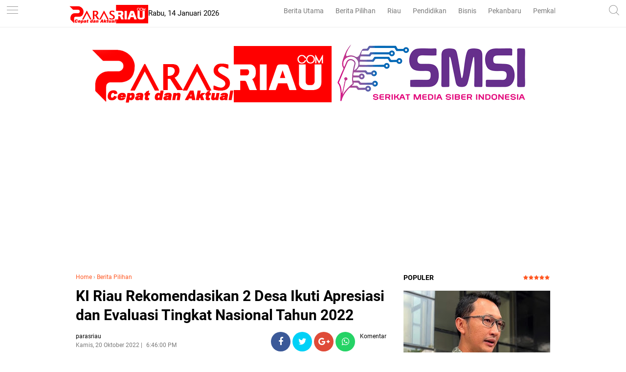

--- FILE ---
content_type: text/html; charset=utf-8
request_url: https://www.google.com/recaptcha/api2/aframe
body_size: 267
content:
<!DOCTYPE HTML><html><head><meta http-equiv="content-type" content="text/html; charset=UTF-8"></head><body><script nonce="miD-ECnYl-f9uY4t6U7NEA">/** Anti-fraud and anti-abuse applications only. See google.com/recaptcha */ try{var clients={'sodar':'https://pagead2.googlesyndication.com/pagead/sodar?'};window.addEventListener("message",function(a){try{if(a.source===window.parent){var b=JSON.parse(a.data);var c=clients[b['id']];if(c){var d=document.createElement('img');d.src=c+b['params']+'&rc='+(localStorage.getItem("rc::a")?sessionStorage.getItem("rc::b"):"");window.document.body.appendChild(d);sessionStorage.setItem("rc::e",parseInt(sessionStorage.getItem("rc::e")||0)+1);localStorage.setItem("rc::h",'1768388013051');}}}catch(b){}});window.parent.postMessage("_grecaptcha_ready", "*");}catch(b){}</script></body></html>

--- FILE ---
content_type: text/javascript; charset=UTF-8
request_url: https://www.parasriau.com/feeds/posts/default/-/Berita%20Pilihan?alt=json-in-script&callback=related_results_labels
body_size: 41587
content:
// API callback
related_results_labels({"version":"1.0","encoding":"UTF-8","feed":{"xmlns":"http://www.w3.org/2005/Atom","xmlns$openSearch":"http://a9.com/-/spec/opensearchrss/1.0/","xmlns$blogger":"http://schemas.google.com/blogger/2008","xmlns$georss":"http://www.georss.org/georss","xmlns$gd":"http://schemas.google.com/g/2005","xmlns$thr":"http://purl.org/syndication/thread/1.0","id":{"$t":"tag:blogger.com,1999:blog-7838467670832351038"},"updated":{"$t":"2026-01-13T21:03:06.427+07:00"},"category":[{"term":"Berita Utama"},{"term":"Berita Pilihan"},{"term":"Ekonomi Bisnis"},{"term":"Pendidikan"},{"term":"RIAU"},{"term":"Politik"},{"term":"Pemkab dan DPRD Siak"},{"term":"infotorial"},{"term":"Pemkab dan DPRD Rohil"},{"term":"Komunitas"},{"term":"Parlementaria"},{"term":"Lifestyle"},{"term":"Tips"},{"term":"Olahraga"},{"term":"Pekanbaru"},{"term":"berita nasional"},{"term":"Selebritis"},{"term":"ADVETORIAL"},{"term":"Khazanah"},{"term":"UIR"},{"term":"Umroh dan Haji"},{"term":"Pemkab dan DPRD Bengkalis"},{"term":"Pemkab dan DPRD Inhil"},{"term":"syiar ramadhan"},{"term":"Sepakbola"},{"term":"Galeri Foto"},{"term":"Pemkab dan DPRD Meranti"},{"term":"UMRI"},{"term":"Pemkab dan DPRD Inhu"},{"term":"Foto"},{"term":"Traveling"},{"term":"Travelling"},{"term":"UNILAK"},{"term":"Kuansing"},{"term":"berita sumbar"},{"term":"UMKM"},{"term":"Video"},{"term":"Vlogger"},{"term":"bl"}],"title":{"type":"text","$t":"parasriau"},"subtitle":{"type":"html","$t":"Berita Riau, Cepat dan Aktual"},"link":[{"rel":"http://schemas.google.com/g/2005#feed","type":"application/atom+xml","href":"https:\/\/www.parasriau.com\/feeds\/posts\/default"},{"rel":"self","type":"application/atom+xml","href":"https:\/\/www.blogger.com\/feeds\/7838467670832351038\/posts\/default\/-\/Berita+Pilihan?alt=json-in-script"},{"rel":"alternate","type":"text/html","href":"https:\/\/www.parasriau.com\/search\/label\/Berita%20Pilihan"},{"rel":"hub","href":"http://pubsubhubbub.appspot.com/"},{"rel":"next","type":"application/atom+xml","href":"https:\/\/www.blogger.com\/feeds\/7838467670832351038\/posts\/default\/-\/Berita+Pilihan\/-\/Berita+Pilihan?alt=json-in-script\u0026start-index=26\u0026max-results=25"}],"author":[{"name":{"$t":"admin"},"uri":{"$t":"http:\/\/www.blogger.com\/profile\/12981787225447972044"},"email":{"$t":"noreply@blogger.com"},"gd$image":{"rel":"http://schemas.google.com/g/2005#thumbnail","width":"32","height":"32","src":"\/\/blogger.googleusercontent.com\/img\/b\/R29vZ2xl\/AVvXsEhPx78EcDLA0C5CuG6R5BEEDlGgtkl_GvY2AMRkkk8SPWMC407XaGSK_O5SMiSM892LLj0DRHm7mFg24GBAeFWnEZCBF4fTqcSE9s0Xwg4i8Lr1c4s9Jy8DJ8v8EY5l1A\/s113\/wa.jpg"}}],"generator":{"version":"7.00","uri":"http://www.blogger.com","$t":"Blogger"},"openSearch$totalResults":{"$t":"1161"},"openSearch$startIndex":{"$t":"1"},"openSearch$itemsPerPage":{"$t":"25"},"entry":[{"id":{"$t":"tag:blogger.com,1999:blog-7838467670832351038.post-359652899930322197"},"published":{"$t":"2026-01-11T21:56:00.004+07:00"},"updated":{"$t":"2026-01-11T21:56:25.750+07:00"},"category":[{"scheme":"http://www.blogger.com/atom/ns#","term":"Berita Pilihan"}],"title":{"type":"text","$t":"Ribuan Warga Meriahkan Jalan Sehat Kerukunan HAB ke-80 Kemenag di Pekanbaru"},"content":{"type":"html","$t":"\u003Cp\u003E\u003C\/p\u003E\u003Cdiv class=\"separator\" style=\"clear: both; text-align: center;\"\u003E\u003Ca href=\"https:\/\/blogger.googleusercontent.com\/img\/b\/R29vZ2xl\/AVvXsEhULl3RtOmedo0GQH7UYwB7ZpSMIhfUn5TmSotIgjXK70ALBH2IGfMmXzIzwG0hKbu1Be6tHSUoNB9X_SfvA8CS3dN9Ll5zMRsYzf-tUCYyOOhCrGT3D21ywgMnoJ-1RxAKImZKUfkchVw1wBwESv-8TvyKU-jIUQbknD3nR73VumI_H-3dNXzDUQ60zjL-\/s4096\/1001899770.jpg\" imageanchor=\"1\" style=\"margin-left: 1em; margin-right: 1em;\"\u003E\u003Cimg border=\"0\" data-original-height=\"4096\" data-original-width=\"3106\" height=\"320\" src=\"https:\/\/blogger.googleusercontent.com\/img\/b\/R29vZ2xl\/AVvXsEhULl3RtOmedo0GQH7UYwB7ZpSMIhfUn5TmSotIgjXK70ALBH2IGfMmXzIzwG0hKbu1Be6tHSUoNB9X_SfvA8CS3dN9Ll5zMRsYzf-tUCYyOOhCrGT3D21ywgMnoJ-1RxAKImZKUfkchVw1wBwESv-8TvyKU-jIUQbknD3nR73VumI_H-3dNXzDUQ60zjL-\/s320\/1001899770.jpg\" width=\"243\" \/\u003E\u003C\/a\u003E\u003C\/div\u003E\u003Cspan style=\"font-size: small;\"\u003ERibuan Warga Meriahkan Jalan Sehat Kerukunan HAB ke-80 Kemenag di Pekanbaru.\u003C\/span\u003E\u003Cp\u003E\u003C\/p\u003E\u003Cp\u003E\u003Cbr \/\u003E\u003C\/p\u003E\u003Cp\u003E\u003Cb\u003EPEKANBARU, PARASRIAU.COM\u003C\/b\u003E - Kepala Kantor Wilayah Kementerian Agama Provinsi Riau, Muliardi bersama Ketua Dharma Wanita Persatuan (DWP) Kanwil Kemenag Riau, Tina Mailinda menghadiri sekaligus mengikuti Jalan Sehat Kerukunan dalam rangka Hari Amal Bakti (HAB) ke-80 Kementerian Agama yang digelar Kemenag Kota Pekanbaru, Minggu (11\/1\/2026) di halaman Mal Pelayanan Publik Pekanbaru.\u003C\/p\u003E\u003Cp\u003E\u003Cbr \/\u003E\u003C\/p\u003E\u003Cp\u003EKegiatan yang diikuti sekitar 12 ribu peserta dari berbagai unsur masyarakat ini dilepas langsung oleh Wakil Wali Kota Pekanbaru bersama Kepala Kanwil Kemenag Provinsi Riau.\u0026nbsp;\u003C\/p\u003E\u003Cp\u003E\u003Cbr \/\u003E\u003C\/p\u003E\u003Cp\u003EPeserta yang hadir berasal dari ASN Kemenag, siswa madrasah, lembaga pendidikan, tokoh masyarakat, organisasi keagamaan, hingga masyarakat umum yang sedang mengikuti Car Free Day.\u003C\/p\u003E\u003Cp\u003E\u003Cbr \/\u003E\u003C\/p\u003E\u003Cp\u003EDalam sambutannya, Wakil Wali Kota Pekanbaru menegaskan komitmen Pemerintah Kota Pekanbaru untuk terus bersinergi dengan Kementerian Agama dan para tokoh agama dalam menanamkan nilai-nilai toleransi, saling menghormati, serta memperkuat persaudaraan di tengah keberagaman masyarakat.\u003C\/p\u003E\u003Cp\u003E\u003Cbr \/\u003E\u003C\/p\u003E\u003Cp\u003E“Momentum Hari Amal Bakti ini hendaknya semakin memperkuat pengabdian dan pelayanan Kementerian Agama kepada masyarakat. Semoga Kemenag terus memberikan pelayanan terbaik dan menjadi inspirasi dalam menjaga kekompakan serta keharmonisan,” ujar Wakil Wali Kota.\u003C\/p\u003E\u003Cp\u003E\u003Cbr \/\u003E\u003C\/p\u003E\u003Cp\u003EIa juga menekankan bahwa Jalan Sehat Kerukunan bukan sekadar aktivitas olahraga, tetapi mengandung makna yang lebih dalam sebagai simbol kebersamaan, persaudaraan, dan persatuan lintas umat beragama.\u003C\/p\u003E\u003Cp\u003E\u003Cbr \/\u003E\u003C\/p\u003E\u003Cp\u003ESementara itu, Kepala Kanwil Kemenag Provinsi Riau, Muliardi menyampaikan apresiasi dan terima kasih kepada Pemerintah Kota Pekanbaru atas dukungan dan sinergi yang terjalin dalam menyukseskan peringatan HAB ke-80 Kementerian Agama.\u003C\/p\u003E\u003Cp\u003E\u003Cbr \/\u003E\u003C\/p\u003E\u003Cp\u003E“Gerak Jalan Kerukunan ini merupakan momentum yang sangat bermanfaat dan bermaslahat bagi umat. Ini sejalan dengan program Kementerian Agama Berdampak, di mana kehadiran Kemenag benar-benar dirasakan manfaatnya oleh masyarakat,” ujar Muliardi.\u003C\/p\u003E\u003Cp\u003E\u003Cbr \/\u003E\u003C\/p\u003E\u003Cp\u003EIa juga mengapresiasi berbagai bentuk kerja sama antara Kementerian Agama dan Pemerintah Kota Pekanbaru, seperti pelaksanaan nikah massal dan berbagai program pembangunan di bidang agama dan keagamaan.\u0026nbsp;\u003C\/p\u003E\u003Cp\u003E\u003Cbr \/\u003E\u003C\/p\u003E\u003Cp\u003EMenurutnya, hal ini menjadi bukti nyata bahwa layanan Kementerian Agama memberi dampak langsung bagi masyarakat.\u003C\/p\u003E\u003Cp\u003E\u003Cbr \/\u003E\u003C\/p\u003E\u003Cp\u003ETurut hadir dalam kegiatan ini Kepala Kantor Kemenag Kota Pekanbaru selaku tuan rumah beserta jajaran, pejabat administrasi di lingkungan Kanwil Kemenag Riau, mitra Kemenag, ASN Kemenag Provinsi Riau dan Kota Pekanbaru, KBIHU, lembaga pendidikan, tokoh masyarakat serta ribuan warga Pekanbaru yang turut memeriahkan kegiatan tersebut.\u003C\/p\u003E\u003Cp\u003E\u003Cbr \/\u003E\u003C\/p\u003E\u003Cp\u003EMelalui Jalan Sehat Kerukunan ini, semangat moderasi beragama, toleransi, dan persatuan semakin menguat, sejalan dengan semangat Hari Amal Bakti ke-80 Kementerian Agama untuk terus menghadirkan pelayanan keagamaan yang inklusif dan berdampak bagi seluruh masyarakat.***\u003C\/p\u003E\u003Cp\u003E\u003Cbr \/\u003E\u003C\/p\u003E"},"link":[{"rel":"edit","type":"application/atom+xml","href":"https:\/\/www.blogger.com\/feeds\/7838467670832351038\/posts\/default\/359652899930322197"},{"rel":"self","type":"application/atom+xml","href":"https:\/\/www.blogger.com\/feeds\/7838467670832351038\/posts\/default\/359652899930322197"},{"rel":"alternate","type":"text/html","href":"https:\/\/www.parasriau.com\/2026\/01\/ribuan-warga-meriahkan-jalan-sehat.html","title":"Ribuan Warga Meriahkan Jalan Sehat Kerukunan HAB ke-80 Kemenag di Pekanbaru"}],"author":[{"name":{"$t":"parasriau"},"uri":{"$t":"http:\/\/www.blogger.com\/profile\/17609948037021742948"},"email":{"$t":"noreply@blogger.com"},"gd$image":{"rel":"http://schemas.google.com/g/2005#thumbnail","width":"16","height":"16","src":"https:\/\/img1.blogblog.com\/img\/b16-rounded.gif"}}],"media$thumbnail":{"xmlns$media":"http://search.yahoo.com/mrss/","url":"https:\/\/blogger.googleusercontent.com\/img\/b\/R29vZ2xl\/AVvXsEhULl3RtOmedo0GQH7UYwB7ZpSMIhfUn5TmSotIgjXK70ALBH2IGfMmXzIzwG0hKbu1Be6tHSUoNB9X_SfvA8CS3dN9Ll5zMRsYzf-tUCYyOOhCrGT3D21ywgMnoJ-1RxAKImZKUfkchVw1wBwESv-8TvyKU-jIUQbknD3nR73VumI_H-3dNXzDUQ60zjL-\/s72-c\/1001899770.jpg","height":"72","width":"72"}},{"id":{"$t":"tag:blogger.com,1999:blog-7838467670832351038.post-3409562137954454522"},"published":{"$t":"2026-01-08T13:24:00.007+07:00"},"updated":{"$t":"2026-01-08T13:24:47.703+07:00"},"category":[{"scheme":"http://www.blogger.com/atom/ns#","term":"Berita Pilihan"}],"title":{"type":"text","$t":"Perkuat Kinerja Organisasi, Imigrasi Pekanbaru Lantik Pejabat Baru"},"content":{"type":"html","$t":"\u003Cp\u003E\u003C\/p\u003E\u003Cdiv class=\"separator\" style=\"clear: both; text-align: center;\"\u003E\u003Ca href=\"https:\/\/blogger.googleusercontent.com\/img\/b\/R29vZ2xl\/[base64]\/s4096\/1001890039.jpg\" imageanchor=\"1\" style=\"margin-left: 1em; margin-right: 1em;\"\u003E\u003Cimg border=\"0\" data-original-height=\"4096\" data-original-width=\"3106\" height=\"320\" src=\"https:\/\/blogger.googleusercontent.com\/img\/b\/R29vZ2xl\/[base64]\/s320\/1001890039.jpg\" width=\"243\" \/\u003E\u003C\/a\u003E\u003C\/div\u003E\u003Cspan style=\"font-size: small;\"\u003EPerkuat Kinerja Organisasi, Imigrasi Pekanbaru Lantik Pejabat Baru.\u003C\/span\u003E\u003Cp\u003E\u003C\/p\u003E\u003Cp\u003E\u003Cbr \/\u003E\u003C\/p\u003E\u003Cp\u003E\u003Cb\u003EPEKANBARU, PARASRIAU.COM -\u003C\/b\u003E Kantor Imigrasi Kelas I TPI Pekanbaru melaksanakan pelantikan dan pengambilan sumpah jabatan manajerial dan non-manajerial sebagai bagian dari upaya penyegaran organisasi serta peningkatan kinerja pelayanan keimigrasian.\u0026nbsp;\u003C\/p\u003E\u003Cp\u003E\u003Cbr \/\u003E\u003C\/p\u003E\u003Cp\u003EKegiatan pelantikan berlangsung khidmat dan dihadiri oleh jajaran pejabat struktural serta pegawai Kantor Imigrasi Kelas I TPI Pekanbaru (07\/01\/2026).\u003C\/p\u003E\u003Cp\u003E\u003Cbr \/\u003E\u003C\/p\u003E\u003Cp\u003EDalam pelantikan tersebut, sejumlah pejabat mengalami pergantian jabatan. Jabatan Kepala Seksi Izin Tinggal dan Status Keimigrasian yang sebelumnya dijabat oleh Mursalin kini resmi diserahkan kepada M. Hidayat.\u0026nbsp;\u003C\/p\u003E\u003Cp\u003E\u003Cbr \/\u003E\u003C\/p\u003E\u003Cp\u003ESementara itu, posisi Kepala Seksi Intelijen dan Penindakan Keimigrasian yang sebelumnya diemban oleh Fadila Yudha Waskita Ginting kini dijabat oleh Andrian Nugroho.\u003C\/p\u003E\u003Cp\u003E\u003Cbr \/\u003E\u003C\/p\u003E\u003Cp\u003ESelanjutnya, jabatan Kepala Seksi Teknologi Informasi Keimigrasian mengalami pergantian dari Baharuddin kepada Rianto Hendro Santoso.\u0026nbsp;\u003C\/p\u003E\u003Cp\u003E\u003Cbr \/\u003E\u003C\/p\u003E\u003Cp\u003EPada level subseksi, Kepala Subseksi Status Keimigrasian yang sebelumnya dijabat oleh Hudi Hutoro kini dipercayakan kepada Dwi Fachrizal Para Sagara. Jabatan Kepala Subseksi Penindakan Keimigrasian yang sebelumnya dipegang oleh Thomas Teguh Candra Aprianto kini diamanahkan kepada Andi Arzam Nur.\u003C\/p\u003E\u003Cp\u003E\u003Cbr \/\u003E\u003C\/p\u003E\u003Cp\u003ESelain itu, Ode Muhammad Rifai Ladamay dilantik sebagai Kepala Subseksi Pemeriksaan Keimigrasian. Sementara jabatan Kepala Subseksi Izin Tinggal Keimigrasian yang sebelumnya dijabat oleh Ode Muhammad Rifai Ladamay kini resmi diemban oleh Jushifar.\u003C\/p\u003E\u003Cp\u003E\u003Cbr \/\u003E\u003C\/p\u003E\u003Cp\u003EKepala Kantor Imigrasi Pekanbaru, Ryang Yang Satiawan menegaskan bahwa para pejabat yang baru dilantik diharapkan dapat segera beradaptasi dengan tugas dan tanggung jawab yang diemban, bekerja secara cepat, tepat, dan berintegritas, serta menjunjung tinggi nilai-nilai profesionalisme.\u003C\/p\u003E\u003Cp\u003E\u003Cbr \/\u003E\u003C\/p\u003E\u003Cp\u003E“Saya berharap seluruh pejabat yang dilantik hari ini dapat memperkuat sinergi, meningkatkan pengawasan keimigrasian, dan memberikan pelayanan terbaik kepada masyarakat sesuai dengan ketentuan peraturan perundang-undangan,\" tegas Ryang.\u003C\/p\u003E\u003Cp\u003E\u003Cbr \/\u003E\u003C\/p\u003E\u003Cp\u003EPelantikan ini juga diharapkan mampu memperkuat sinergi internal serta meningkatkan efektivitas pelaksanaan tugas dan fungsi keimigrasian, khususnya dalam menghadapi tantangan pelayanan dan pengawasan orang asing di wilayah kerja Kantor Imigrasi Kelas I TPI Pekanbaru.***\u003C\/p\u003E\u003Cp\u003E\u003Cbr \/\u003E\u003C\/p\u003E\u003Cp\u003E\u003Cbr \/\u003E\u003C\/p\u003E"},"link":[{"rel":"edit","type":"application/atom+xml","href":"https:\/\/www.blogger.com\/feeds\/7838467670832351038\/posts\/default\/3409562137954454522"},{"rel":"self","type":"application/atom+xml","href":"https:\/\/www.blogger.com\/feeds\/7838467670832351038\/posts\/default\/3409562137954454522"},{"rel":"alternate","type":"text/html","href":"https:\/\/www.parasriau.com\/2026\/01\/perkuat-kinerja-organisasi-imigrasi.html","title":"Perkuat Kinerja Organisasi, Imigrasi Pekanbaru Lantik Pejabat Baru"}],"author":[{"name":{"$t":"parasriau"},"uri":{"$t":"http:\/\/www.blogger.com\/profile\/17609948037021742948"},"email":{"$t":"noreply@blogger.com"},"gd$image":{"rel":"http://schemas.google.com/g/2005#thumbnail","width":"16","height":"16","src":"https:\/\/img1.blogblog.com\/img\/b16-rounded.gif"}}],"media$thumbnail":{"xmlns$media":"http://search.yahoo.com/mrss/","url":"https:\/\/blogger.googleusercontent.com\/img\/b\/R29vZ2xl\/[base64]\/s72-c\/1001890039.jpg","height":"72","width":"72"}},{"id":{"$t":"tag:blogger.com,1999:blog-7838467670832351038.post-7535678723240593219"},"published":{"$t":"2026-01-02T22:49:00.002+07:00"},"updated":{"$t":"2026-01-02T22:49:28.850+07:00"},"category":[{"scheme":"http://www.blogger.com/atom/ns#","term":"Berita Pilihan"}],"title":{"type":"text","$t":"HAB ke-80 Kemenag: Refleksi Pengabdian, Bukan Sekadar Perayaan"},"content":{"type":"html","$t":"\u003Cp\u003E\u003C\/p\u003E\u003Cdiv class=\"separator\" style=\"clear: both; text-align: center;\"\u003E\u003Ca href=\"https:\/\/blogger.googleusercontent.com\/img\/b\/R29vZ2xl\/AVvXsEg5bmkBVDoAZTiEQ9QHYMba07bvKAJ7XjXt7of7hLMLxU2ibN-yilL34mOAZnhuQKMOQ3qwVPB3pOaSvLo88Hvmmyx7aNU9sRalhrnjX6OshknCnOSQ8L3FybFC8vxzFqfvn2zQYyj8yMQlEImsOpRK609hse1KF1LQv31s8cjsy6WOt-mv2eRxP097B4UM\/s1280\/1001874026.jpg\" imageanchor=\"1\" style=\"margin-left: 1em; margin-right: 1em;\"\u003E\u003Cimg border=\"0\" data-original-height=\"720\" data-original-width=\"1280\" height=\"180\" src=\"https:\/\/blogger.googleusercontent.com\/img\/b\/R29vZ2xl\/AVvXsEg5bmkBVDoAZTiEQ9QHYMba07bvKAJ7XjXt7of7hLMLxU2ibN-yilL34mOAZnhuQKMOQ3qwVPB3pOaSvLo88Hvmmyx7aNU9sRalhrnjX6OshknCnOSQ8L3FybFC8vxzFqfvn2zQYyj8yMQlEImsOpRK609hse1KF1LQv31s8cjsy6WOt-mv2eRxP097B4UM\/s320\/1001874026.jpg\" width=\"320\" \/\u003E\u003C\/a\u003E\u003C\/div\u003E\u003Cspan style=\"font-size: small;\"\u003EHAB ke-80 Kemenag: Refleksi Pengabdian, Bukan Sekadar Perayaan.\u003C\/span\u003E\u003Cp\u003E\u003C\/p\u003E\u003Cp\u003E\u003Cbr \/\u003E\u003C\/p\u003E\u003Cp\u003E\u003Cb\u003EKUANSING, PARASRIAU.COM\u003C\/b\u003E - Syukuran Hari Amal Bakti (HAB) ke-80 Kementerian Agama Republik Indonesia Tingkat Provinsi Riau menjadi lebih dari sekadar seremoni.\u0026nbsp;\u003C\/p\u003E\u003Cp\u003E\u003Cbr \/\u003E\u003C\/p\u003E\u003Cp\u003EDigelar di Pondopo Kediaman Bupati Kuantan Singingi, Jumat malam (2\/1\/2026), kegiatan ini menghadirkan pesan kuat bahwa kehadiran Kementerian Agama harus benar-benar dirasakan oleh masyarakat.\u003C\/p\u003E\u003Cp\u003E\u003Cbr \/\u003E\u003C\/p\u003E\u003Cp\u003EKegiatan tersebut dihadiri Bupati Kuantan Singingi H. Suhardiman Amby beserta istri, unsur Forkopimda Kuansing, Sekda, Plt. Kepala Kanwil Kemenag Riau Bidang Haji dan Umrah, Kepala Loka Diklat Pekanbaru, pejabat administrator, kepala bidang, pembimas, kepala Kankemenag kabupaten\/kota se-Riau, serta Ketua DWP Kanwil Kemenag Riau dan jajaran.\u003C\/p\u003E\u003Cp\u003E\u003Cbr \/\u003E\u003C\/p\u003E\u003Cp\u003EDalam sambutannya, Kepala Kanwil Kementerian Agama Provinsi Riau, H. Muliardi, menegaskan bahwa peringatan HAB ke-80 menjadi momentum refleksi bagi seluruh ASN Kemenag, terlebih di tengah dinamika pemerintahan dan kebijakan yang terus berkembang.\u003C\/p\u003E\u003Cp\u003E\u003Cbr \/\u003E\u003C\/p\u003E\u003Cp\u003E“Delapan Asta Protas Kementerian Agama adalah komitmen yang tidak bisa ditawar. HAB ke-80 mengingatkan kita untuk menghayati, bukan sekadar merayakan. ASN Kemenag, termasuk yang nantinya bermigrasi ke Kementerian Haji, harus tetap menjaga profesionalisme dan integritas,” tegasnya.\u003C\/p\u003E\u003Cp\u003E\u003Cbr \/\u003E\u003C\/p\u003E\u003Cp\u003ELebih dari itu, Muliardi menyoroti rangkaian kegiatan HAB yang bersentuhan langsung dengan masyarakat, seperti Jalan Santai Kerukunan dan Pacu Jalur Gembira.\u0026nbsp;\u003C\/p\u003E\u003Cp\u003E\u003Cbr \/\u003E\u003C\/p\u003E\u003Cp\u003EMenurutnya, kegiatan tersebut bukan hanya hiburan, tetapi ruang perjumpaan sosial yang menumbuhkan rasa kebersamaan lintas latar belakang.\u003C\/p\u003E\u003Cp\u003E\u003Cbr \/\u003E\u003C\/p\u003E\u003Cp\u003E“Di sanalah dampaknya terasa. Masyarakat tidak hanya melihat Kemenag sebagai institusi administratif, tetapi sebagai bagian dari kehidupan mereka hadir, menyapa, dan berjalan bersama,” ujarnya.\u003C\/p\u003E\u003Cp\u003E\u003Cbr \/\u003E\u003C\/p\u003E\u003Cp\u003EIa juga menyampaikan apresiasi dan terima kasih kepada Pemerintah Daerah Kabupaten Kuantan Singingi atas dukungan dan sinergi yang terjalin, sehingga puncak HAB ke-80 dapat terlaksana dengan baik.\u003C\/p\u003E\u003Cp\u003E\u003Cbr \/\u003E\u003C\/p\u003E\u003Cp\u003ESementara itu, Bupati Kuantan Singingi H. Suhardiman Amby menyampaikan apresiasi kepada Kementerian Agama yang telah menjadikan Kuansing sebagai tuan rumah puncak HAB ke-80.\u0026nbsp;\u003C\/p\u003E\u003Cp\u003E\u003Cbr \/\u003E\u003C\/p\u003E\u003Cp\u003EIa menilai tema “Umat Rukun dan Sinergi, Indonesia Damai dan Maju” bukan sekadar slogan, melainkan cita-cita besar bangsa yang harus terus dirawat bersama.\u003C\/p\u003E\u003Cp\u003E\u003Cbr \/\u003E\u003C\/p\u003E\u003Cp\u003E“Hari Amal Bhakti bukan hanya penanda usia, tetapi refleksi tentang apa yang sudah dan akan dilakukan agar Kementerian Agama semakin dekat dengan umat,” ungkapnya.\u003C\/p\u003E\u003Cp\u003E\u003Cbr \/\u003E\u003C\/p\u003E\u003Cp\u003EBupati berharap ke depan Kementerian Agama semakin profesional, adaptif, dan mampu menghadirkan pelayanan keagamaan yang menyejukkan serta relevan dengan kebutuhan masyarakat.\u003C\/p\u003E\u003Cp\u003E\u003Cbr \/\u003E\u003C\/p\u003E\u003Cp\u003EPeringatan HAB ke-80 Kemenag RI di Riau pun menjadi penegasan bahwa keberhasilan sebuah institusi tidak hanya diukur dari program dan kebijakan, tetapi dari sejauh mana masyarakat merasakan dampaknya dalam bentuk kerukunan, kebersamaan, dan rasa kehadiran negara di tengah umat.***\u003C\/p\u003E\u003Cp\u003E\u003Cbr \/\u003E\u003C\/p\u003E"},"link":[{"rel":"edit","type":"application/atom+xml","href":"https:\/\/www.blogger.com\/feeds\/7838467670832351038\/posts\/default\/7535678723240593219"},{"rel":"self","type":"application/atom+xml","href":"https:\/\/www.blogger.com\/feeds\/7838467670832351038\/posts\/default\/7535678723240593219"},{"rel":"alternate","type":"text/html","href":"https:\/\/www.parasriau.com\/2026\/01\/hab-ke-80-kemenag-refleksi-pengabdian.html","title":"HAB ke-80 Kemenag: Refleksi Pengabdian, Bukan Sekadar Perayaan"}],"author":[{"name":{"$t":"parasriau"},"uri":{"$t":"http:\/\/www.blogger.com\/profile\/17609948037021742948"},"email":{"$t":"noreply@blogger.com"},"gd$image":{"rel":"http://schemas.google.com/g/2005#thumbnail","width":"16","height":"16","src":"https:\/\/img1.blogblog.com\/img\/b16-rounded.gif"}}],"media$thumbnail":{"xmlns$media":"http://search.yahoo.com/mrss/","url":"https:\/\/blogger.googleusercontent.com\/img\/b\/R29vZ2xl\/AVvXsEg5bmkBVDoAZTiEQ9QHYMba07bvKAJ7XjXt7of7hLMLxU2ibN-yilL34mOAZnhuQKMOQ3qwVPB3pOaSvLo88Hvmmyx7aNU9sRalhrnjX6OshknCnOSQ8L3FybFC8vxzFqfvn2zQYyj8yMQlEImsOpRK609hse1KF1LQv31s8cjsy6WOt-mv2eRxP097B4UM\/s72-c\/1001874026.jpg","height":"72","width":"72"}},{"id":{"$t":"tag:blogger.com,1999:blog-7838467670832351038.post-3068620465651437441"},"published":{"$t":"2025-12-20T09:00:00.002+07:00"},"updated":{"$t":"2025-12-20T09:00:49.204+07:00"},"category":[{"scheme":"http://www.blogger.com/atom/ns#","term":"Berita Pilihan"}],"title":{"type":"text","$t":"Presma Terpilih UIR Pertanyakan Ketegasan KPK Terhadap Maraknya Korupsi di Riau"},"content":{"type":"html","$t":"\u003Cp\u003E\u003C\/p\u003E\u003Cdiv class=\"separator\" style=\"clear: both; text-align: center;\"\u003E\u003Ca href=\"https:\/\/blogger.googleusercontent.com\/img\/b\/R29vZ2xl\/AVvXsEg7q7I8qTVpTbMStcvfyxHxRNVcEsUX3MXQNDvDeOyGkrFwJw0_sonsnurk_upJ9x9_SIAatnGfCogsjfxzAqoidOroCNPRTnGv1ha49KUkoTxqdPxUH84ke4rw_Pugab0aUlmftglw89tl0xM5B1qHVWQ5Hpkj2UfsQnR7cKu5x0t-ucSU8dD7x1_cGYh5\/s956\/1001833435.jpg\" imageanchor=\"1\" style=\"margin-left: 1em; margin-right: 1em;\"\u003E\u003Cimg border=\"0\" data-original-height=\"864\" data-original-width=\"956\" height=\"289\" src=\"https:\/\/blogger.googleusercontent.com\/img\/b\/R29vZ2xl\/AVvXsEg7q7I8qTVpTbMStcvfyxHxRNVcEsUX3MXQNDvDeOyGkrFwJw0_sonsnurk_upJ9x9_SIAatnGfCogsjfxzAqoidOroCNPRTnGv1ha49KUkoTxqdPxUH84ke4rw_Pugab0aUlmftglw89tl0xM5B1qHVWQ5Hpkj2UfsQnR7cKu5x0t-ucSU8dD7x1_cGYh5\/s320\/1001833435.jpg\" width=\"320\" \/\u003E\u003C\/a\u003E\u003C\/div\u003E\u003Cspan style=\"font-size: small;\"\u003EPresma Terpilih UIR Pertanyakan Ketegasan KPK Terhadap Maraknya Korupsi di Riau.\u003C\/span\u003E\u003Cp\u003E\u003C\/p\u003E\u003Cp\u003E\u003Cbr \/\u003E\u003C\/p\u003E\u003Cp\u003E\u003Cb\u003EPEKANBARU, PARASRIAU.COM -\u003C\/b\u003E Presiden Mahasiswa (Presma) terpilih Universitas Islam Riau (UIR) periode 2025–2026, Muhammad Ramadhanu Hasibuan menyampaikan sikap tegas kepada Komisi Pemberantasan Korupsi (KPK) Republik Indonesia terkait maraknya kasus tindak pidana korupsi yang berulang kali mencuat di Provinsi Riau.\u003C\/p\u003E\u003Cp\u003E\u003Cbr \/\u003E\u003C\/p\u003E\u003Cp\u003EDalam pernyataan resminya, Muhammad Ramadhanu Hasibuan mempertanyakan secara terbuka apakah Provinsi Riau telah dipandang sebagai “ladang” subur bagi praktik korupsi, mengingat banyaknya kasus yang melibatkan pejabat publik dan menjadi perhatian nasional.\u003C\/p\u003E\u003Cp\u003E\u003Cbr \/\u003E\u003C\/p\u003E\u003Cp\u003E“Mahasiswa mempertanyakan secara tegas kepada KPK, apakah Riau akan terus dibiarkan berada dalam stigma sebagai daerah dengan tingkat kasus korupsi yang tinggi. Ini bukan sekadar persoalan penindakan, tetapi menyangkut masa depan daerah dan kepercayaan publik,” tegasnya.\u003C\/p\u003E\u003Cp\u003E\u003Cbr \/\u003E\u003C\/p\u003E\u003Cp\u003ELebih lanjut, Presiden Mahasiswa terpilih UIR juga meminta keterbukaan informasi dari KPK terkait penanganan perkara yang melibatkan PLT Gubri, khususnya mengenai nominal uang dan aset negara yang telah disita oleh KPK dalam proses penegakan hukum yang berjalan.\u003C\/p\u003E\u003Cp\u003E\u003Cbr \/\u003E\u003C\/p\u003E\u003Cp\u003E“Kami menuntut transparansi kepada KPK terkait berapa besar nilai sitaan negara yang telah diamankan. Informasi ini penting agar publik mengetahui sejauh mana upaya pengembalian kerugian negara dilakukan secara nyata,” ujarnya.\u003C\/p\u003E\u003Cp\u003E\u003Cbr \/\u003E\u003C\/p\u003E\u003Cp\u003EMuhammad Ramadhanu Hasibuan menegaskan bahwa sikap kritis ini merupakan bagian dari peran mahasiswa sebagai agen perubahan dan kontrol sosial, sekaligus implementasi nilai Tri Dharma Perguruan Tinggi, terutama dalam menumbuhkan kesadaran hukum dan keadilan sosial di tengah masyarakat.\u003C\/p\u003E\u003Cp\u003E\u003Cbr \/\u003E\u003C\/p\u003E\u003Cp\u003EIa juga menekankan bahwa mahasiswa Universitas Islam Riau mendukung penuh upaya pemberantasan korupsi, namun menilai bahwa langkah tersebut harus disertai dengan keterbukaan, konsistensi dan keberanian dalam menuntaskan kasus-kasus besar yang berdampak luas bagi daerah.\u003C\/p\u003E\u003Cp\u003E\u003Cbr \/\u003E\u003C\/p\u003E\u003Cp\u003E“Riau membutuhkan keadilan dan kepastian hukum, bukan sekadar citra buruk yang terus berulang. KPK harus menjawab kegelisahan masyarakat dengan transparansi dan tindakan nyata,” tutupnya.(*\/rls)\u003C\/p\u003E\u003Cp\u003E\u003Cbr \/\u003E\u003C\/p\u003E"},"link":[{"rel":"edit","type":"application/atom+xml","href":"https:\/\/www.blogger.com\/feeds\/7838467670832351038\/posts\/default\/3068620465651437441"},{"rel":"self","type":"application/atom+xml","href":"https:\/\/www.blogger.com\/feeds\/7838467670832351038\/posts\/default\/3068620465651437441"},{"rel":"alternate","type":"text/html","href":"https:\/\/www.parasriau.com\/2025\/12\/presma-terpilih-uir-pertanyakan.html","title":"Presma Terpilih UIR Pertanyakan Ketegasan KPK Terhadap Maraknya Korupsi di Riau"}],"author":[{"name":{"$t":"parasriau"},"uri":{"$t":"http:\/\/www.blogger.com\/profile\/17609948037021742948"},"email":{"$t":"noreply@blogger.com"},"gd$image":{"rel":"http://schemas.google.com/g/2005#thumbnail","width":"16","height":"16","src":"https:\/\/img1.blogblog.com\/img\/b16-rounded.gif"}}],"media$thumbnail":{"xmlns$media":"http://search.yahoo.com/mrss/","url":"https:\/\/blogger.googleusercontent.com\/img\/b\/R29vZ2xl\/AVvXsEg7q7I8qTVpTbMStcvfyxHxRNVcEsUX3MXQNDvDeOyGkrFwJw0_sonsnurk_upJ9x9_SIAatnGfCogsjfxzAqoidOroCNPRTnGv1ha49KUkoTxqdPxUH84ke4rw_Pugab0aUlmftglw89tl0xM5B1qHVWQ5Hpkj2UfsQnR7cKu5x0t-ucSU8dD7x1_cGYh5\/s72-c\/1001833435.jpg","height":"72","width":"72"}},{"id":{"$t":"tag:blogger.com,1999:blog-7838467670832351038.post-5489606950318761948"},"published":{"$t":"2025-12-18T12:11:00.000+07:00"},"updated":{"$t":"2025-12-18T12:11:00.704+07:00"},"category":[{"scheme":"http://www.blogger.com/atom/ns#","term":"Berita Pilihan"}],"title":{"type":"text","$t":"Kemenag Riau Wujudkan Asta Protas: Tahun Prestasi, Tahun Berdampak"},"content":{"type":"html","$t":"\u003Cp\u003E\u003C\/p\u003E\u003Cdiv class=\"separator\" style=\"clear: both; text-align: center;\"\u003E\u003Ca href=\"https:\/\/blogger.googleusercontent.com\/img\/b\/R29vZ2xl\/AVvXsEhf4n0N_zRmms61FTfpvxZfmFALICSM9Atckq1X4ysFX6-wATFGsZ6-YvCSkImr1dVPJrix_5aWSQlc4aq-pgoj46WF7elhT_KUfzjDp6IQlZeX_gwe31tcUUeOz1oSOQiX1ZrG3TRC2yvXpvogMT5tTlFnz1kvtOpElbEpK7vrDhp_xThJmPIKciwvznMw\/s1600\/1001827651.jpg\" imageanchor=\"1\" style=\"margin-left: 1em; margin-right: 1em;\"\u003E\u003Cimg border=\"0\" data-original-height=\"1200\" data-original-width=\"1600\" height=\"240\" src=\"https:\/\/blogger.googleusercontent.com\/img\/b\/R29vZ2xl\/AVvXsEhf4n0N_zRmms61FTfpvxZfmFALICSM9Atckq1X4ysFX6-wATFGsZ6-YvCSkImr1dVPJrix_5aWSQlc4aq-pgoj46WF7elhT_KUfzjDp6IQlZeX_gwe31tcUUeOz1oSOQiX1ZrG3TRC2yvXpvogMT5tTlFnz1kvtOpElbEpK7vrDhp_xThJmPIKciwvznMw\/s320\/1001827651.jpg\" width=\"320\" \/\u003E\u003C\/a\u003E\u003C\/div\u003E\u003Cspan style=\"font-size: small;\"\u003EKemenag Riau Wujudkan Asta Protas: Tahun Prestasi, Tahun Berdampak.\u003C\/span\u003E\u003Cp\u003E\u003C\/p\u003E\u003Cp\u003E\u003Cbr \/\u003E\u003C\/p\u003E\u003Cp\u003E\u003Cb\u003EPEKANBARU, PARASRIAU.COM -\u003C\/b\u003E Periode 2024 hingga 2025 menjadi fase penting bagi Kantor Wilayah Kementerian Agama Provinsi Riau. Bukan sekadar catatan waktu, melainkan masa konsolidasi dan akselerasi yang membuktikan bahwa pelayanan keagamaan mampu hadir kuat, membumi dan berdampak nyata bagi masyarakat.\u003C\/p\u003E\u003Cp\u003E\u003Cbr \/\u003E\u003C\/p\u003E\u003Cp\u003EKepala Kantor Wilayah Kementerian Agama Provinsi Riau, Dr. H. Muliardi, M.Pd, menegaskan bahwa keberhasilan organisasi tidak ditentukan oleh jabatan, tetapi oleh manfaat yang dirasakan umat.\u003C\/p\u003E\u003Cp\u003E\u003Cbr \/\u003E\u003C\/p\u003E\u003Cp\u003E“Jabatan hanyalah amanah. Ukuran keberhasilan adalah sejauh mana kehadiran Kementerian Agama dirasakan oleh masyarakat,” ujar Muliardi, Kamis (18\/12\/2025) di kantornya.\u003C\/p\u003E\u003Cp\u003E\u003Cbr \/\u003E\u003C\/p\u003E\u003Cp\u003EReposisi Layanan dan Arah Kerja\u003C\/p\u003E\u003Cp\u003E\u003Cbr \/\u003E\u003C\/p\u003E\u003Cp\u003ESebagai institusi negara, Kementerian Agama memikul mandat strategis: menyelenggarakan pendidikan keagamaan, membina umat, menjaga kerukunan, mengelola rumah ibadah, membina madrasah dan pesantren serta memperkuat filantropi dan ketahanan keluarga.\u003C\/p\u003E\u003Cp\u003E\u003Cbr \/\u003E\u003C\/p\u003E\u003Cp\u003EMemasuki 2025, Kemenag Riau melakukan reposisi kelembagaan seiring dialihkannya penyelenggaraan haji dan umrah ke kementerian baru. Perubahan ini, menurut Muliardi, justru menajamkan fokus Kemenag Riau pada layanan inti yang sejalan dengan Asta Protas Kementerian Agama.\u003C\/p\u003E\u003Cp\u003E\u003Cbr \/\u003E\u003C\/p\u003E\u003Cp\u003E“Meski mandat berubah, substansi layanan semakin menguat pendidikan agama, kerukunan umat beragama, zakat dan wakaf, serta tata kelola pemerintahan yang transparan dan akuntabel,” tegasnya.\u003C\/p\u003E\u003Cp\u003E\u003Cbr \/\u003E\u003C\/p\u003E\u003Cp\u003EFondasi Kuat dan Prestasi 2024\u003C\/p\u003E\u003Cp\u003E\u003Cbr \/\u003E\u003C\/p\u003E\u003Cp\u003EPada periode Plt hingga awal 2024, Kemenag Riau telah membangun fondasi perubahan yang kuat. Di bidang komunikasi publik, Kanwil Kemenag Riau meraih Humas Kemenag Award 2024 sebagai Pengelolaan Website Terbaik Kanwil tingkat nasional.\u003C\/p\u003E\u003Cp\u003E\u003Cbr \/\u003E\u003C\/p\u003E\u003Cp\u003EDi sektor pendidikan, madrasah di Riau menunjukkan peningkatan kualitas signifikan. Pendidikan madrasah bertaraf nasional hingga internasional terus berkembang, mencetak generasi berprestasi sekaligus berjiwa entrepreneur.\u0026nbsp;\u003C\/p\u003E\u003Cp\u003E\u003Cbr \/\u003E\u003C\/p\u003E\u003Cp\u003ERatusan siswa madrasah melanjutkan studi ke luar negeri, menegaskan daya saing global lulusan madrasah Riau.\u003C\/p\u003E\u003Cp\u003E\u003Cbr \/\u003E\u003C\/p\u003E\u003Cp\u003EPada saat yang sama, pesantren diperkuat melalui program inkubasi bisnis dan pengembangan ekosistem kewirausahaan santri, menjadikan pesantren sebagai pusat pendidikan karakter sekaligus pemberdayaan ekonomi umat.\u003C\/p\u003E\u003Cp\u003E\u003Cbr \/\u003E\u003C\/p\u003E\u003Cp\u003ELayanan keagamaan juga semakin inklusif dengan penguatan KUA modern, bimbingan perkawinan, serta pengarusutamaan program keluarga maslahat.\u0026nbsp;\u003C\/p\u003E\u003Cp\u003E\u003Cbr \/\u003E\u003C\/p\u003E\u003Cp\u003EAkses layanan haji dan umrah diperluas melalui ekspansi PLHUT di hampir seluruh kabupaten dan kota, sementara pelayanan publik dipercepat melalui PTSP hingga level daerah.\u003C\/p\u003E\u003Cp\u003E\u003Cbr \/\u003E\u003C\/p\u003E\u003Cp\u003EDalam penguatan ekonomi umat, sepanjang 2024 Kemenag Riau menerbitkan lebih dari 25.000 sertifikat halal dengan 96.000 lebih produk bersertifikasi, menjadikan Riau salah satu provinsi paling progresif dalam pengembangan industri halal nasional.\u0026nbsp;\u003C\/p\u003E\u003Cp\u003E\u003Cbr \/\u003E\u003C\/p\u003E\u003Cp\u003ESeluruh capaian ini diperkuat dengan digitalisasi tata kelola layanan yang lebih cepat, transparan dan akuntabel.\u003C\/p\u003E\u003Cp\u003E\u003Cbr \/\u003E\u003C\/p\u003E\u003Cp\u003EAkselerasi dan Prestasi 2025\u003C\/p\u003E\u003Cp\u003E\u003Cbr \/\u003E\u003C\/p\u003E\u003Cp\u003EMemasuki 2025, fondasi tersebut berbuah pada berbagai capaian nasional dan internasional. Di bidang filantropi Islam, Riau mencatat prestasi sebagai pengumpul wakaf uang terbanyak nomor satu se-Indonesia, sejalan dengan penguatan Program Kampung Zakat dan Filantropi Berbasis Umat.\u003C\/p\u003E\u003Cp\u003E\u003Cbr \/\u003E\u003C\/p\u003E\u003Cp\u003EDi bidang pendidikan dan keagamaan, Kemenag Riau mencatat Juara II Musabaqah Hifzhil Qur’an (MHQ) Internasional 2025 atas nama Bayu Wibisono Damanik. Pada ajang akademik, Prestasi OSN 2025 tertinggi di Sumatera diraih dengan MAN 1 Pekanbaru masuk empat besar nasional.\u003C\/p\u003E\u003Cp\u003E\u003Cbr \/\u003E\u003C\/p\u003E\u003Cp\u003EMadrasah Riau juga mencatat Juara Umum Lomba Esai Nasional (LETIN) 2025 oleh MAN 1 Kuantan Singingi, rangkaian medali pada Olimpiade Madrasah Indonesia 2025 serta tiga kemenangan pada Olimpiade PAI Nasional.\u0026nbsp;\u003C\/p\u003E\u003Cp\u003E\u003Cbr \/\u003E\u003C\/p\u003E\u003Cp\u003EDi bidang keagamaan, prestasi diraih melalui Juara Tilawah dan Dakwah Kebangsaan pada Festival Majelis Taklim Nasional, serta 12 kejuaraan pada MQK 2025.\u003C\/p\u003E\u003Cp\u003E\u003Cbr \/\u003E\u003C\/p\u003E\u003Cp\u003EPengakuan terhadap kualitas kepemimpinan pendidikan juga datang melalui penghargaan The Most Visionary Educational Leader 2025 yang diraih Kepala MAN 1 Meranti. Secara keseluruhan, ratusan prestasi siswa madrasah Riau berhasil diraih di tingkat nasional hingga internasional sepanjang 2024–2025.\u003C\/p\u003E\u003Cp\u003E\u003Cbr \/\u003E\u003C\/p\u003E\u003Cp\u003EKemenag Berdampak: Nilai yang Dihidupkan\u003C\/p\u003E\u003Cp\u003E\u003Cbr \/\u003E\u003C\/p\u003E\u003Cp\u003ESeluruh capaian tersebut berjalan seiring dengan implementasi Kemenag Berdampak. Melalui Ekoteologi, Kemenag Riau menggerakkan penanaman sejuta pohon matoa sebagai wujud kesalehan ekologis.\u003C\/p\u003E\u003Cp\u003E\u003Cbr \/\u003E\u003C\/p\u003E\u003Cp\u003E“Keimanan tidak berhenti di rumah ibadah; ia harus hadir di bumi, air, dan pohon,” ujar Muliardi.\u003C\/p\u003E\u003Cp\u003E\u003Cbr \/\u003E\u003C\/p\u003E\u003Cp\u003ENilai ini diperkuat dengan Kurikulum Cinta yang menanamkan empati dan kemanusiaan dalam pembelajaran, serta Trilogi Kerukunan melalui dialog lintas iman dan pembinaan tokoh agama.\u003C\/p\u003E\u003Cp\u003E\u003Cbr \/\u003E\u003C\/p\u003E\u003Cp\u003E“Kerukunan tidak dijaga melalui perintah, tetapi dirawat melalui kedekatan,” tambahnya.\u003C\/p\u003E\u003Cp\u003E\u003Cbr \/\u003E\u003C\/p\u003E\u003Cp\u003ERakernas Kemenag 2025: Penguatan Arah 2026\u003C\/p\u003E\u003Cp\u003E\u003Cbr \/\u003E\u003C\/p\u003E\u003Cp\u003EKomitmen Kemenag Riau ke depan semakin dipertegas melalui Rapat Kerja Nasional (Rakernas) Kementerian Agama Tahun 2025 yang mengusung tema “Mempersiapkan Umat Masa Depan”. Kepala Kanwil Kemenag Riau turut mengikuti Rakernas tersebut sebagai bagian dari penguatan arah kebijakan nasional.\u003C\/p\u003E\u003Cp\u003E\u003Cbr \/\u003E\u003C\/p\u003E\u003Cp\u003EPada penutupan Rakernas, Kementerian Agama menetapkan komitmen bersama tindak lanjut hasil Rakernas 2025, yang menjadi pijakan seluruh satuan kerja dalam menyusun strategi kinerja Tahun 2026.\u0026nbsp;\u003C\/p\u003E\u003Cp\u003E\u003Cbr \/\u003E\u003C\/p\u003E\u003Cp\u003EKomitmen tersebut menekankan penyusunan rencana aksi kinerja, evaluasi capaian secara berkala, pengendalian risiko, serta pelaksanaan Asta Program Prioritas Menteri Agama Tahun 2026 secara terukur dan konsisten.\u003C\/p\u003E\u003Cp\u003E\u003Cbr \/\u003E\u003C\/p\u003E\u003Cp\u003ESelain itu, Rakernas juga menegaskan percepatan Reformasi Birokrasi Kementerian Agama Tahun 2025–2029, termasuk pembangunan zona integritas secara berkelanjutan dan penguatan tata kelola yang bersih, profesional, dan berdampak.\u003C\/p\u003E\u003Cp\u003E\u003Cbr \/\u003E\u003C\/p\u003E\u003Cp\u003EBagi Kemenag Riau, hasil Rakernas ini menjadi penguat arah langkah ke depan agar seluruh prestasi dan program tidak berhenti sebagai capaian administratif, tetapi benar-benar bermuara pada peningkatan kualitas pelayanan dan kesejahteraan umat.\u003C\/p\u003E\u003Cp\u003E\u003Cbr \/\u003E\u003C\/p\u003E\u003Cp\u003EMenatap Tahun 2026\u003C\/p\u003E\u003Cp\u003E\u003Cbr \/\u003E\u003C\/p\u003E\u003Cp\u003EMenutup Kaleidoskop 2024–2025, Muliardi menegaskan bahwa seluruh capaian tersebut bukanlah tujuan akhir.\u003C\/p\u003E\u003Cp\u003E\u003Cbr \/\u003E\u003C\/p\u003E\u003Cp\u003E“Prestasi adalah titik mulai. Tantangan ke depan adalah memastikan seluruh kerja ini terus berbuah dan memberi manfaat nyata bagi masyarakat,” ujarnya.\u003C\/p\u003E\u003Cp\u003E\u003Cbr \/\u003E\u003C\/p\u003E\u003Cp\u003EKe depan, Kemenag Riau berkomitmen melanjutkan implementasi Asta Protas Kementerian Agama secara konsisten mengokohkan madrasah sebagai mata air ilmu, menjadikan pesantren sebagai kawah peradaban, merawat kerukunan sebagai ruh kebangsaan, serta menghadirkan agama sebagai cahaya yang menenteramkan kehidupan masyarakat Riau.***\u003C\/p\u003E\u003Cp\u003E\u003Cbr \/\u003E\u003C\/p\u003E"},"link":[{"rel":"edit","type":"application/atom+xml","href":"https:\/\/www.blogger.com\/feeds\/7838467670832351038\/posts\/default\/5489606950318761948"},{"rel":"self","type":"application/atom+xml","href":"https:\/\/www.blogger.com\/feeds\/7838467670832351038\/posts\/default\/5489606950318761948"},{"rel":"alternate","type":"text/html","href":"https:\/\/www.parasriau.com\/2025\/12\/kemenag-riau-wujudkan-asta-protas-tahun.html","title":"Kemenag Riau Wujudkan Asta Protas: Tahun Prestasi, Tahun Berdampak"}],"author":[{"name":{"$t":"parasriau"},"uri":{"$t":"http:\/\/www.blogger.com\/profile\/17609948037021742948"},"email":{"$t":"noreply@blogger.com"},"gd$image":{"rel":"http://schemas.google.com/g/2005#thumbnail","width":"16","height":"16","src":"https:\/\/img1.blogblog.com\/img\/b16-rounded.gif"}}],"media$thumbnail":{"xmlns$media":"http://search.yahoo.com/mrss/","url":"https:\/\/blogger.googleusercontent.com\/img\/b\/R29vZ2xl\/AVvXsEhf4n0N_zRmms61FTfpvxZfmFALICSM9Atckq1X4ysFX6-wATFGsZ6-YvCSkImr1dVPJrix_5aWSQlc4aq-pgoj46WF7elhT_KUfzjDp6IQlZeX_gwe31tcUUeOz1oSOQiX1ZrG3TRC2yvXpvogMT5tTlFnz1kvtOpElbEpK7vrDhp_xThJmPIKciwvznMw\/s72-c\/1001827651.jpg","height":"72","width":"72"}},{"id":{"$t":"tag:blogger.com,1999:blog-7838467670832351038.post-1576754867825363829"},"published":{"$t":"2025-12-17T15:37:00.006+07:00"},"updated":{"$t":"2025-12-17T15:37:39.378+07:00"},"category":[{"scheme":"http://www.blogger.com/atom/ns#","term":"Berita Pilihan"}],"title":{"type":"text","$t":"Visit ke PPID Pemkab Kampar, Zufra Irwan:  Tata Kelola Informasi Makin Membaik"},"content":{"type":"html","$t":"\u003Cp\u003E\u003C\/p\u003E\u003Cdiv class=\"separator\" style=\"clear: both; text-align: center;\"\u003E\u003Ca href=\"https:\/\/blogger.googleusercontent.com\/img\/b\/R29vZ2xl\/AVvXsEik18hg43fRa0_PFKOrMIo-ZKjXJakqnRIOzVgw25OazE_GRaX0pKhLHdGhwlLe88ym_6mS4-4wrYj1zVHhH-2FJ3mPYlqh9Wpfu-8YOv_IIt4EoRigpggFb2WRr1hVP5iFUVomnCBhVJk5jZa89IcvHkYCbeqYPU0yafJSK4o8voFJTRw2EOk4pwgacO_a\/s1368\/1001825753.jpg\" imageanchor=\"1\" style=\"margin-left: 1em; margin-right: 1em;\"\u003E\u003Cimg border=\"0\" data-original-height=\"995\" data-original-width=\"1368\" height=\"233\" src=\"https:\/\/blogger.googleusercontent.com\/img\/b\/R29vZ2xl\/AVvXsEik18hg43fRa0_PFKOrMIo-ZKjXJakqnRIOzVgw25OazE_GRaX0pKhLHdGhwlLe88ym_6mS4-4wrYj1zVHhH-2FJ3mPYlqh9Wpfu-8YOv_IIt4EoRigpggFb2WRr1hVP5iFUVomnCBhVJk5jZa89IcvHkYCbeqYPU0yafJSK4o8voFJTRw2EOk4pwgacO_a\/s320\/1001825753.jpg\" width=\"320\" \/\u003E\u003C\/a\u003E\u003C\/div\u003E\u003Cspan style=\"font-size: small;\"\u003EVisit ke PPID Pemkab Kampar, Zufra Irwan:\u0026nbsp; Tata Kelola Informasi Makin Membaik.\u003C\/span\u003E\u003Cp\u003E\u003C\/p\u003E\u003Cp\u003E\u003Cbr \/\u003E\u003C\/p\u003E\u003Cp\u003E\u003Cb\u003EKAMPAR, PARASRIAU.COM\u003C\/b\u003E - Tim Komisi Informasi (KI) Provinsi Riau melaksanakan visitasi ke Pejabat Pengelola Informasi dan Dokumentasi (PPID) Pemerintah Kabupaten (Pemkab) Kampar, Rabu (17\/12\/2025).\u003C\/p\u003E\u003Cp\u003E\u003Cbr \/\u003E\u003C\/p\u003E\u003Cp\u003EVisitasi ini dikawal langsung oleh Komisioner Komisi Informasi Riau Bidang Advokasi, Sosialisasi dan Edukasi, H Zufra Irwan SE MM didampingi Panitera Pengganti Didang Muhanna SSos dan staff PSI Ayatullah Khumaini.\u003C\/p\u003E\u003Cp\u003E\u003Cbr \/\u003E\u003C\/p\u003E\u003Cp\u003ESetibanya di PPID Pemkab Kampar, Tim Visit KI Riau diterima langsung oleh Plh Sekda Kabupaten Kampar Ardi Mardiansyah SSTP MSi selaku atasan PPID Utama dan Kepala Bidang Pengembangan Sumber Daya dan Layanan Publik Dinas Komunikasi Informatika dan Persandian Kabupaten Kampar Salmi Hadi SSos MSi.\u003C\/p\u003E\u003Cp\u003E\u003Cbr \/\u003E\u003C\/p\u003E\u003Cp\u003EKomisioner Komisi Informasi Riau Bidang Advokasi, Sosialisasi dan Edukasi H Zufra Irwan SE MM mengatakan, Tim KI Riau melakukan visitasi ke PPID Utama Kabupaten Kampar untuk memverifikasi dan memvalidasi data Self Assessment Questionnaire (SAQ) yang telah dikirimkan sebelumnya.\u003C\/p\u003E\u003Cp\u003E\u003Cbr \/\u003E\u003C\/p\u003E\u003Cp\u003E​\"Berdasarkan pengamatan sejak tahun 2017, tata kelola informasi di Kabupaten Kampar menunjukkan peningkatan kualitas dan inovasi yang konsisten setiap tahunnya. Bahkan PPID Utama dinilai telah berhasil membangun sinergi yang baik dalam tata kelola informasi dengan berbagai Organisasi Perangkat Daerah (OPD),\" sebut Zufra.\u003C\/p\u003E\u003Cp\u003E​\u003C\/p\u003E\u003Cp\u003EMeskipun PPID Utama sudah sangat baik, sambung Zufra, masih diperlukan peningkatan pemahaman dan peningkatan kapasitas pada PPID di tingkat OPD (PPID Pembantu).\u003C\/p\u003E\u003Cp\u003E\u003Cbr \/\u003E\u003C\/p\u003E\u003Cp\u003EKepala Bidang Pengembangan Sumber Daya dan Layanan Publik Dinas Komunikasi Informatika dan Persandian Kabupaten Kampar Salmi Hadi SSos MSi mengatakan, Dinas Komunikasi, Informatika dan Persandian baru berdiri pada tahun 2017, sehingga pada tahun pertama belum bisa berkontribusi maksimal karena struktur badan yang belum terbentuk sepenuhnya.\u0026nbsp;\u003C\/p\u003E\u003Cp\u003E\u003Cbr \/\u003E\u003C\/p\u003E\u003Cp\u003EDan sejak 2018 hingga sekarang, Pemerintah Kabupaten Kampar berkomitmen mengimplementasikan keterbukaan informasi di seluruh jajaran OPD sebagai PPID Pelaksana.\u003C\/p\u003E\u003Cp\u003E\u003Cbr \/\u003E\u003C\/p\u003E\u003Cp\u003E\"Kabupaten Kampar telah berpartisipasi dalam Monev KI sejak tahun 2018,\" katanya.\u003C\/p\u003E\u003Cp\u003E\u003Cbr \/\u003E\u003C\/p\u003E\u003Cp\u003E​Dikatakan Salmi, PPID Utama dapat mengakses informasi secara langsung untuk diberikan kepada pemohon. Jika informasi tidak tersedia, PPID Utama berfungsi untuk memverifikasi dan menjembatani kebutuhan informasi tersebut dengan PPID Pelaksana.\u0026nbsp;\u003C\/p\u003E\u003Cp\u003E\u003Cbr \/\u003E\u003C\/p\u003E\u003Cp\u003ENamun masalah yang sering dihadapi adalah pergantian pejabat atau mutasi staf di lingkungan OPD, yang terkadang memengaruhi semangat dan pemahaman mengenai keterbukaan informasi.\u003C\/p\u003E\u003Cp\u003E\u003Cbr \/\u003E\u003C\/p\u003E\u003Cp\u003E\"Daftar Informasi Publik (DIP) harus tersedia di setiap OPD,\" katanya.\u003C\/p\u003E\u003Cp\u003E\u003Cbr \/\u003E\u003C\/p\u003E\u003Cp\u003EDalam rangka penguatan dan memberi pemahaman tentang Keterbukaan Informasi Publik di PPID, sebut Salmi. yakni melakukan rapat koordinasi secara berkala dan berkesinambungan.\u0026nbsp;\u003C\/p\u003E\u003Cp\u003E\u003Cbr \/\u003E\u003C\/p\u003E\u003Cp\u003ESelain itu, pengisian Self Assessment Questionnaire (SAQ) setiap tahun dari Komisi Informasi Riau menjadi acuan bagi seluruh OPD untuk menyediakan dokumen yang diperlukan.\u0026nbsp;\u003C\/p\u003E\u003Cp\u003E\u003Cbr \/\u003E\u003C\/p\u003E\u003Cp\u003ESelain itu juga telah dilakukan Bimbingan Teknis (Bimtek) dan pengiriman staf untuk pelatihan mediator di lembaga pendidikan seperti UGM.\u003C\/p\u003E\u003Cp\u003E\u003Cbr \/\u003E\u003C\/p\u003E\u003Cp\u003E​\"Pada tahun ini, hanya terdapat dua sengketa informasi. Sengketa tersebut diselesaikan melalui jalur mediasi tanpa harus sampai ke persidangan. ​Alasan Penolakan: Informasi dapat ditolak jika permohonan tidak memiliki relevansi dengan maksud dan tujuan pemohon, atau jika pemohon keberatan dengan biaya penggandaan dokumen (sesuai SOP yang berlaku),\" ungkapnya.\u003C\/p\u003E\u003Cp\u003E\u003Cbr \/\u003E\u003C\/p\u003E\u003Cp\u003ESementara terkait wacana pembentukan Komisi Informasi di tingkat Kabupaten, tegas Salmi, secara teknis dianggap belum mendesak bagi Kampar. Karena jarak yang dekat dengan Pekanbaru memudahkan akses pelayanan sengketa. Prioritas pembentukan lebih disarankan untuk daerah yang lebih jauh seperti Rohil, Inhil atau Bengkalis.(*)\u003C\/p\u003E\u003Cp\u003E​\u003C\/p\u003E"},"link":[{"rel":"edit","type":"application/atom+xml","href":"https:\/\/www.blogger.com\/feeds\/7838467670832351038\/posts\/default\/1576754867825363829"},{"rel":"self","type":"application/atom+xml","href":"https:\/\/www.blogger.com\/feeds\/7838467670832351038\/posts\/default\/1576754867825363829"},{"rel":"alternate","type":"text/html","href":"https:\/\/www.parasriau.com\/2025\/12\/visit-ke-ppid-pemkab-kampar-zufra-irwan.html","title":"Visit ke PPID Pemkab Kampar, Zufra Irwan:  Tata Kelola Informasi Makin Membaik"}],"author":[{"name":{"$t":"parasriau"},"uri":{"$t":"http:\/\/www.blogger.com\/profile\/17609948037021742948"},"email":{"$t":"noreply@blogger.com"},"gd$image":{"rel":"http://schemas.google.com/g/2005#thumbnail","width":"16","height":"16","src":"https:\/\/img1.blogblog.com\/img\/b16-rounded.gif"}}],"media$thumbnail":{"xmlns$media":"http://search.yahoo.com/mrss/","url":"https:\/\/blogger.googleusercontent.com\/img\/b\/R29vZ2xl\/AVvXsEik18hg43fRa0_PFKOrMIo-ZKjXJakqnRIOzVgw25OazE_GRaX0pKhLHdGhwlLe88ym_6mS4-4wrYj1zVHhH-2FJ3mPYlqh9Wpfu-8YOv_IIt4EoRigpggFb2WRr1hVP5iFUVomnCBhVJk5jZa89IcvHkYCbeqYPU0yafJSK4o8voFJTRw2EOk4pwgacO_a\/s72-c\/1001825753.jpg","height":"72","width":"72"}},{"id":{"$t":"tag:blogger.com,1999:blog-7838467670832351038.post-7479780039563516871"},"published":{"$t":"2025-12-13T10:46:00.002+07:00"},"updated":{"$t":"2025-12-13T10:46:19.411+07:00"},"category":[{"scheme":"http://www.blogger.com/atom/ns#","term":"Berita Pilihan"}],"title":{"type":"text","$t":"Koordinasi dan Singkronisasi Kebijakan, FPK Riau Kunjungi Kemendagri RI di Jakarta"},"content":{"type":"html","$t":"\u003Cp\u003E\u003C\/p\u003E\u003Cdiv class=\"separator\" style=\"clear: both; text-align: center;\"\u003E\u003Ca href=\"https:\/\/blogger.googleusercontent.com\/img\/b\/R29vZ2xl\/AVvXsEiN2HFZtJbqq0V_YIkflPNwrfgkJyfU0zyIQAd3yQPYbir5Cfk6_YgdwIXuflqfTQysHbKSwqEkSz0mEPKlvsfuI9rCaLa1BT5_xK5Z66LrQ6FF1QDFdwiCIq6Cz-uNjJccGrlr5m8pVVNUka8M5SDJVwjXr5-LLUuk4j8tW0Zg3pBE3t767OvAddKfQ1Py\/s1600\/1001816560.jpg\" imageanchor=\"1\" style=\"margin-left: 1em; margin-right: 1em;\"\u003E\u003Cimg border=\"0\" data-original-height=\"1200\" data-original-width=\"1600\" height=\"240\" src=\"https:\/\/blogger.googleusercontent.com\/img\/b\/R29vZ2xl\/AVvXsEiN2HFZtJbqq0V_YIkflPNwrfgkJyfU0zyIQAd3yQPYbir5Cfk6_YgdwIXuflqfTQysHbKSwqEkSz0mEPKlvsfuI9rCaLa1BT5_xK5Z66LrQ6FF1QDFdwiCIq6Cz-uNjJccGrlr5m8pVVNUka8M5SDJVwjXr5-LLUuk4j8tW0Zg3pBE3t767OvAddKfQ1Py\/s320\/1001816560.jpg\" width=\"320\" \/\u003E\u003C\/a\u003E\u003C\/div\u003E\u003Cspan style=\"font-size: small;\"\u003EKoordinasi dan Singkronisasi Kebijakan, FPK Riau Kunjungi Kemendagri RI di Jakarta.\u003C\/span\u003E\u003Cp\u003E\u003C\/p\u003E\u003Cp\u003E\u003Cbr \/\u003E\u003C\/p\u003E\u003Cp\u003E\u003Cb\u003EPEKANBARU, PARASRIAU.COM \u003C\/b\u003E- Dalam rangka Koordinasi dan singkronisasi kebijakan,Forum Pembauran Kebangsaan (FPK) Provinsi Riau melakukan kunjungan kerja ke Kementerian Dalam Negeri Republik Indonesia (Kemendagri). Kunjungan dilaksanakan selama tiga hari, Rabu-Jumat\/10-12 Desember 2025.\u003C\/p\u003E\u003Cp\u003E\u003Cbr \/\u003E\u003C\/p\u003E\u003Cp\u003EKunjungan kerja ke Kemendagri RI di Jakarta diikuti tiga pengurus FPK Provinsi Riau serta didampingi Kesbangpol Riau. Dipimpin langsung Ketua FPK Riau, Dr. Ramli Walid,SE,MM Bersama istri, Wakil Ketua FPK HEM Surachmat,SH,MH Bendahara Syarial, S.Sos, M.AP dan Sekretaris Bakesbangpol Provinsi Riau, Sri Petri Haryanti, SPd\u0026nbsp;\u0026nbsp;\u003C\/p\u003E\u003Cp\u003E\u003Cbr \/\u003E\u003C\/p\u003E\u003Cp\u003EDi Kemendagri RI rombongan diterima\u0026nbsp; pejabat di Direktorat Bina Idiologi Karakter dan Wawasan kebangsaan Direktorat Jenderal.Politik dan Pemerintahan Umum Kementerian Dalam Negeri di Jakarta. Di antarannya Ketua Tim Kerja Pembauran Kebangsaan,\u0026nbsp; Maya Reninta, M. Si, Ketua Tim Kerja Karakter Kebangsaan, Rakhmad Rahadian, S.IP dan Ketua Tim Kerja Sejarah Kebangsaan, Yasin Hadade, SE, MM.\u003C\/p\u003E\u003Cp\u003E\u003Cbr \/\u003E\u003C\/p\u003E\u003Cp\u003EPertemuan dibuka Ketua Tim Kerja Pembauran Kebangsaan Kemendagri, Maya Reninta, MSI mewakil Direktur Bina Idiologi dan Karekter Kebangsaan Kemendagri Ri yang diawali saling mengenalkan diri.\u003C\/p\u003E\u003Cp\u003E\u003Cbr \/\u003E\u003C\/p\u003E\u003Cp\u003EPada kesempatan itu Ketua FPK Riau, Dr.Ramli Walid, SE, M.Si melaporkan keadaan FPK Riau bahwa selama ini program kerja FPK berjalan terus dan lancar namun disesuaikan dengan anggaran yang ada.\u003C\/p\u003E\u003Cp\u003E\u003Cbr \/\u003E\u003C\/p\u003E\u003Cp\u003E\"Alhamdulillah\u0026nbsp; kerukunan antar paguyuban\u0026nbsp; terjaga dengan baik dan harmonis.Terjadinya demo-demo bukan keributan antar suku melainkan atas kepemilikan hutan lindung yg sebagian dikuasai\u0026nbsp; masyarakat,kemudian diambil alih kembali oleh pemerintah,\" katanya.\u003C\/p\u003E\u003Cp\u003E\u003Cbr \/\u003E\u003C\/p\u003E\u003Cp\u003ERamli juga menyampaikan masalah informasi Daerah Riau Istimewa yang digagas Lembaga Adat Melayu Riau. \"FPK Riau Bersama komponen masyarakat lainnya mendukung Daerah Riau Istimewa,\" katanya.\u003C\/p\u003E\u003Cp\u003E\u003Cbr \/\u003E\u003C\/p\u003E\u003Cp\u003ERamli juga berjanji tahun 2026 mendatang, peran FPK Riau dalam merawat pembauran kebangsaan kan ditingkatkan lagi. Hal ini untuk terus menjaga keharmonisan dan toleransi sehingga Riau lebih kondusif dalam melaksanakan agenda pembangunan daerah.***\u003C\/p\u003E\u003Cp\u003E\u003Cbr \/\u003E\u003C\/p\u003E\u003Cp\u003E\u003Cbr \/\u003E\u003C\/p\u003E"},"link":[{"rel":"edit","type":"application/atom+xml","href":"https:\/\/www.blogger.com\/feeds\/7838467670832351038\/posts\/default\/7479780039563516871"},{"rel":"self","type":"application/atom+xml","href":"https:\/\/www.blogger.com\/feeds\/7838467670832351038\/posts\/default\/7479780039563516871"},{"rel":"alternate","type":"text/html","href":"https:\/\/www.parasriau.com\/2025\/12\/koordinasi-dan-singkronisasi-kebijakan.html","title":"Koordinasi dan Singkronisasi Kebijakan, FPK Riau Kunjungi Kemendagri RI di Jakarta"}],"author":[{"name":{"$t":"parasriau"},"uri":{"$t":"http:\/\/www.blogger.com\/profile\/17609948037021742948"},"email":{"$t":"noreply@blogger.com"},"gd$image":{"rel":"http://schemas.google.com/g/2005#thumbnail","width":"16","height":"16","src":"https:\/\/img1.blogblog.com\/img\/b16-rounded.gif"}}],"media$thumbnail":{"xmlns$media":"http://search.yahoo.com/mrss/","url":"https:\/\/blogger.googleusercontent.com\/img\/b\/R29vZ2xl\/AVvXsEiN2HFZtJbqq0V_YIkflPNwrfgkJyfU0zyIQAd3yQPYbir5Cfk6_YgdwIXuflqfTQysHbKSwqEkSz0mEPKlvsfuI9rCaLa1BT5_xK5Z66LrQ6FF1QDFdwiCIq6Cz-uNjJccGrlr5m8pVVNUka8M5SDJVwjXr5-LLUuk4j8tW0Zg3pBE3t767OvAddKfQ1Py\/s72-c\/1001816560.jpg","height":"72","width":"72"}},{"id":{"$t":"tag:blogger.com,1999:blog-7838467670832351038.post-5426498295630148730"},"published":{"$t":"2025-12-12T19:49:00.006+07:00"},"updated":{"$t":"2025-12-12T19:49:38.052+07:00"},"category":[{"scheme":"http://www.blogger.com/atom/ns#","term":"Berita Pilihan"}],"title":{"type":"text","$t":"PWI Pusat Terbitkan Edaran Rangkap Jabatan, Perpanjangan KTA dan Donasi Kemanusiaan Bencana Sumatera"},"content":{"type":"html","$t":"\u003Cdiv class=\"separator\" style=\"clear: both; text-align: center;\"\u003E\u003Ca href=\"https:\/\/blogger.googleusercontent.com\/img\/b\/R29vZ2xl\/AVvXsEgA3wt5dCJPJ70jal0ANh2d429bCX8VI0BiNYJ5CfYmRpFGbQ0n0s8J5AhhzMsBG69_AOZqe0hcPHq0kro_NfIF7TRQpJTmbrwZWHxQ45cXjra115ifNQA0NzGn85eamhTe5oXS8GgSYRGxwIStf_v3qNfMBAlEu6hqY4XM9JUfp5siW-2M_u9aKqdFDiGg\/s992\/1001815553.jpg\" imageanchor=\"1\" style=\"margin-left: 1em; margin-right: 1em;\"\u003E\u003Cimg border=\"0\" data-original-height=\"942\" data-original-width=\"992\" height=\"304\" src=\"https:\/\/blogger.googleusercontent.com\/img\/b\/R29vZ2xl\/AVvXsEgA3wt5dCJPJ70jal0ANh2d429bCX8VI0BiNYJ5CfYmRpFGbQ0n0s8J5AhhzMsBG69_AOZqe0hcPHq0kro_NfIF7TRQpJTmbrwZWHxQ45cXjra115ifNQA0NzGn85eamhTe5oXS8GgSYRGxwIStf_v3qNfMBAlEu6hqY4XM9JUfp5siW-2M_u9aKqdFDiGg\/s320\/1001815553.jpg\" width=\"320\" \/\u003E\u003C\/a\u003E\u003Cspan style=\"font-size: small; text-align: left;\"\u003ESekretaris Jenderal (Sekjen) PWI Pusat Zulmansyah Sekedang\u003C\/span\u003E\u003C\/div\u003E\u003Cp\u003E\u003Cbr \/\u003E\u003C\/p\u003E\u003Cp\u003EJAKARTA - PWI Pusat menerbitkan tiga Surat Edaran (SE) untuk seluruh anggota se-Indonesia, yakni SE tentang Rangkap Jabatan di PWI, SE tentang Perpanjangan KTA PWI dan SE tentang Donasi Kemanusian Bencana Sumatera.\u003C\/p\u003E\u003Cp\u003E\u003Cbr \/\u003E\u003C\/p\u003E\u003Cp\u003EDijelaskan Sekretaris Jenderal (Sekjen) PWI Pusat Zulmansyah Sekedang, Jumat (12\/12\/2025), khusus SE PWI tentang Rangkap Jabatan Nomor: 449\/PWI-P\/LXXIX\/XII\/2025 untuk menegaskan agar semua pengurus PWI Kabupaten\/Kota, PWI Provinsi dan PWI Pusat agar mematuhi ketentuan Peraturan Dasar PWI Pasal 28 ayat 2, yang intinya larangan rangkap jabatan di struktur PWI.\u003C\/p\u003E\u003Cp\u003E\u003Cbr \/\u003E\u003C\/p\u003E\u003Cp\u003E\"Pengurus dilarang merangkap jabatan, misalnya pengurus PWI Pusat sekaligus merangkap pengurus PWI Provinsi. Atau pengurus PWI Kabupaten\/Kota merangkap jabatan sebagai pengurus PWI Provinsi atau PWI Pusat. Tetapi tetap diperkenankan bila diamanahkan sebagai pengurus Forum Wartawan atau pengurus di konstituen Dewan Pers yang bukan organisasi wartawan, misalnya di SPS, SMSI, JMSI atau AMSI,\" jelas Zulmansyah.\u003C\/p\u003E\u003Cp\u003E\u003Cbr \/\u003E\u003C\/p\u003E\u003Cp\u003EBerikutnya SE PWI tentang Perpanjangan KTA PWI Nomor: 462\/PWI-P\/LXXIX\/XII\/2025 merupakan keputusan Rapat Pleno PWI Pusat yang dipimpin langsung Ketua Umum Akhmad Munir pada 5 Desember lalu, yang salah satu keputusannya adalah memberikan diskresi kepada anggota PWI se-Indonesia yang KTA-nya habis masa berlakunya di 2023 dan 2024 untuk memperpanjang melalui mekanisme normal melalui PWI Provinsi.\u003C\/p\u003E\u003Cp\u003E\u003Cbr \/\u003E\u003C\/p\u003E\u003Cp\u003E\"Artinya, KTA yang habis masa berlaku di 2023, 2024, termasuk di 2025, silahkan diperpanjang masa berlakunya kepada PWI Pusat melalui PWI Provinsi dengan tetap melampirkan persyratan sebagaimana diatur di PD PRT PWI,\" kata Zulmansyah mengimbau.\u003C\/p\u003E\u003Cp\u003E\u003Cbr \/\u003E\u003C\/p\u003E\u003Cp\u003EDiskresi perpanjangan masa berlaku KTA PWI biasa ini dibuka PWI Pusat sejak sekarang sampai Februari 2026 akan datang. Bila kesempatan ini tidak dimanfaatkan, maka KTA biasa yang sudah mati, tidak dapat diperpanjang kembali dan status anggota kembali mengulang muda setelah mengikuti OKK (Orientasi Kewartawanan dan Keorganisasian).\u003C\/p\u003E\u003Cp\u003E\u003Cbr \/\u003E\u003C\/p\u003E\u003Cp\u003ETerakhir SE PWI tentang Donasi Kemanusiaan adalah wujud perhatian dan kepedulian PWI Pusat menyikapi bencana banjir Sumatera yang terjadi di Aceh, Sumatera Utara dan Sumatera Barat.\u003C\/p\u003E\u003Cp\u003E\u003Cbr \/\u003E\u003C\/p\u003E\u003Cp\u003EPWI Pusat melalui PWI Peduli telah membuka donasi kemanusian melalui Rekening BRI KCP Lemhanas dengan Nomor Rekening: 059601000155307 atas nama PWI dan mengimbau semua anggota PWI se-Indonesia untuk berpartisipasi memberikan donasi.\u003C\/p\u003E\u003Cp\u003E\u003Cbr \/\u003E\u003C\/p\u003E\u003Cp\u003E\"Donasi yang terkumpul tersebut nantinya akan disalurkan ke lokasi bencana setelah kondisi darurat selesai. Mari kita semua anggota PWI bersama-sama berdonasi untuk membantu dan meringankan saudara-saudara kita yang terkena bencana banjir Sumatera,\" ajak Zulmansyah.***\u003C\/p\u003E\u003Cp\u003E\u003Cbr \/\u003E\u003C\/p\u003E"},"link":[{"rel":"edit","type":"application/atom+xml","href":"https:\/\/www.blogger.com\/feeds\/7838467670832351038\/posts\/default\/5426498295630148730"},{"rel":"self","type":"application/atom+xml","href":"https:\/\/www.blogger.com\/feeds\/7838467670832351038\/posts\/default\/5426498295630148730"},{"rel":"alternate","type":"text/html","href":"https:\/\/www.parasriau.com\/2025\/12\/pwi-pusat-terbitkan-edaran-rangkap.html","title":"PWI Pusat Terbitkan Edaran Rangkap Jabatan, Perpanjangan KTA dan Donasi Kemanusiaan Bencana Sumatera"}],"author":[{"name":{"$t":"parasriau"},"uri":{"$t":"http:\/\/www.blogger.com\/profile\/17609948037021742948"},"email":{"$t":"noreply@blogger.com"},"gd$image":{"rel":"http://schemas.google.com/g/2005#thumbnail","width":"16","height":"16","src":"https:\/\/img1.blogblog.com\/img\/b16-rounded.gif"}}],"media$thumbnail":{"xmlns$media":"http://search.yahoo.com/mrss/","url":"https:\/\/blogger.googleusercontent.com\/img\/b\/R29vZ2xl\/AVvXsEgA3wt5dCJPJ70jal0ANh2d429bCX8VI0BiNYJ5CfYmRpFGbQ0n0s8J5AhhzMsBG69_AOZqe0hcPHq0kro_NfIF7TRQpJTmbrwZWHxQ45cXjra115ifNQA0NzGn85eamhTe5oXS8GgSYRGxwIStf_v3qNfMBAlEu6hqY4XM9JUfp5siW-2M_u9aKqdFDiGg\/s72-c\/1001815553.jpg","height":"72","width":"72"}},{"id":{"$t":"tag:blogger.com,1999:blog-7838467670832351038.post-3967202513795759315"},"published":{"$t":"2025-12-12T19:38:00.006+07:00"},"updated":{"$t":"2025-12-12T19:38:43.820+07:00"},"category":[{"scheme":"http://www.blogger.com/atom/ns#","term":"Berita Pilihan"}],"title":{"type":"text","$t":"OJK dan FKIJK Wujudkan Kepedulian Sosial Bagi Masyarakat Terdampak Bencana di Sumatera"},"content":{"type":"html","$t":"\u003Cp\u003E\u003C\/p\u003E\u003Cdiv class=\"separator\" style=\"clear: both; text-align: center;\"\u003E\u003Ca href=\"https:\/\/blogger.googleusercontent.com\/img\/b\/R29vZ2xl\/AVvXsEi-5eOjaAJo6PmHjWzxOJnYM6fIa2OsD6-3rE9lxyElbkg3VrrhBFOXiweB8nDQLHVkL479AceNehFTZiqcNjCUPk66q7luDnkgz1jIOSuQcR6e0bLwfcpSEUvX5Nhk7GLsVytVIB05Zd6NiMdzNTBQwMkobocYQJSHs4GWiWZLjHL0uKFBaFZaqhvaMjaL\/s1600\/1001815511.jpg\" imageanchor=\"1\" style=\"margin-left: 1em; margin-right: 1em;\"\u003E\u003Cimg border=\"0\" data-original-height=\"1066\" data-original-width=\"1600\" height=\"213\" src=\"https:\/\/blogger.googleusercontent.com\/img\/b\/R29vZ2xl\/AVvXsEi-5eOjaAJo6PmHjWzxOJnYM6fIa2OsD6-3rE9lxyElbkg3VrrhBFOXiweB8nDQLHVkL479AceNehFTZiqcNjCUPk66q7luDnkgz1jIOSuQcR6e0bLwfcpSEUvX5Nhk7GLsVytVIB05Zd6NiMdzNTBQwMkobocYQJSHs4GWiWZLjHL0uKFBaFZaqhvaMjaL\/s320\/1001815511.jpg\" width=\"320\" \/\u003E\u003C\/a\u003E\u003C\/div\u003E\u003Cspan style=\"font-size: small;\"\u003EOJK dan FKIJK Wujudkan Kepedulian Sosial Bagi Masyarakat Terdampak Bencana di Sumatera.\u003C\/span\u003E\u003Cp\u003E\u003C\/p\u003E\u003Cp\u003E\u003Cbr \/\u003E\u003C\/p\u003E\u003Cp\u003E\u003Cb\u003EPEKANBARU, PARASRIAU.COM\u003C\/b\u003E - Otoritas Jasa Keuangan (OJK) Provinsi Riau bersama Forum Komunikasi Industri Jasa Keuangan (FKIJK) kembali menegaskan komitmen kepedulian sosial melalui penyaluran bantuan kemanusiaan bagi masyarakat yang terdampak bencana alam di beberapa wilayah Sumatera, yaitu Aceh, Sumatera Utara dan Sumatera Barat.\u0026nbsp;\u003C\/p\u003E\u003Cp\u003E\u003Cbr \/\u003E\u003C\/p\u003E\u003Cp\u003EBantuan diserahkan secara simbolis kepada Komandan Pangkalan TNI Angkatan Udara Roesmin Nurjadin Marsekal Pertama TNI Abdul Haris dan Komandan Pangkalan Laut Dumai Kolonel Laut (P) Abdul Haris di Pekanbaru dan Dumai, Kamis (11\/12), untuk selanjutnya didistribusikan kepada masyarakat yang membutuhkan.\u0026nbsp;\u003C\/p\u003E\u003Cp\u003E\u003Cbr \/\u003E\u003C\/p\u003E\u003Cp\u003EKepala OJK Provinsi Riau, Triyoga Laksito menyampaikan bahwa aksi sosial ini merupakan bentuk nyata dari sinergi antara OJK dan Industri Jasa Keuangan (IJK) dalam memperkuat peran sosial serta membantu percepatan pemulihan pascabencana di wilayah terdampak.\u003C\/p\u003E\u003Cp\u003E\u003Cbr \/\u003E\u003C\/p\u003E\u003Cp\u003E“Kami menyadari bahwa bencana alam membawa dampak besar bagi kehidupan masyarakat, baik secara ekonomi maupun sosial. Oleh karena itu, OJK bersama FKIJK bergerak cepat untuk menyalurkan bantuan sebagai wujud empati dan solidaritas. Kehadiran bantuan ini diharapkan dapat meringankan beban masyarakat dan mendukung pemulihan kondisi di daerah terdampak,” ujar Triyoga.\u003C\/p\u003E\u003Cp\u003E\u003Cbr \/\u003E\u003C\/p\u003E\u003Cp\u003ETriyoga menambahkan bahwa kepedulian sosial merupakan bagian dari nilai yang selalu dijunjung tinggi oleh OJK dan seluruh pelaku industri jasa keuangan. Kolaborasi ini tidak hanya terbatas pada sektor keuangan, tetapi juga pada peran sosial yang lebih luas bagi masyarakat.\u003C\/p\u003E\u003Cp\u003E\u003Cbr \/\u003E\u003C\/p\u003E\u003Cp\u003EBantuan yang dihimpun akan disesuaikan dengan kebutuhan mendesak di lapangan, seperti bahan makanan, perlengkapan sanitasi, obat-obatan, dan kebutuhan dasar lainnya. Hal ini dilakukan agar dukungan yang diberikan benar-benar relevan dan bermanfaat bagi para korban.\u003C\/p\u003E\u003Cp\u003E\u003Cbr \/\u003E\u003C\/p\u003E\u003Cp\u003EPenyerahan bantuan melalui Pangkalan TNI Angkatan Udara Roesmin Nurjadin dan Pangkalan TNI Angkatan Laut Dumai dilakukan untuk memastikan proses distribusi dapat berjalan secara cepat, terkoordinasi dan menjangkau lokasi terdampak yang sulit diakses. OJK Riau mengapresiasi dukungan TNI dalam membantu menyalurkan bantuan kemanusiaan secara tepat sasaran.\u003C\/p\u003E\u003Cp\u003E\u003Cbr \/\u003E\u003C\/p\u003E\u003Cp\u003EBantuan yang dihimpun akan disesuaikan dengan kebutuhan mendesak di lapangan, seperti bahan makanan, perlengkapan sanitasi, obat-obatan, dan kebutuhan dasar lainnya. Hal ini dilakukan agar dukungan yang diberikan benar-benar relevan dan bermanfaat bagi para korban.\u003C\/p\u003E\u003Cp\u003E\u003Cbr \/\u003E\u003C\/p\u003E\u003Cp\u003EKe Depan, OJK berharap kegiatan kemanusiaan seperti ini dapat terus dilakukan secara berkelanjutan, sekaligus mendorong semakin tingginya kepedulian sosial dan sinergi lintas sektor di daerah.***\u003C\/p\u003E\u003Cp\u003E\u003Cbr \/\u003E\u003C\/p\u003E"},"link":[{"rel":"edit","type":"application/atom+xml","href":"https:\/\/www.blogger.com\/feeds\/7838467670832351038\/posts\/default\/3967202513795759315"},{"rel":"self","type":"application/atom+xml","href":"https:\/\/www.blogger.com\/feeds\/7838467670832351038\/posts\/default\/3967202513795759315"},{"rel":"alternate","type":"text/html","href":"https:\/\/www.parasriau.com\/2025\/12\/ojk-dan-fkijk-wujudkan-kepedulian.html","title":"OJK dan FKIJK Wujudkan Kepedulian Sosial Bagi Masyarakat Terdampak Bencana di Sumatera"}],"author":[{"name":{"$t":"parasriau"},"uri":{"$t":"http:\/\/www.blogger.com\/profile\/17609948037021742948"},"email":{"$t":"noreply@blogger.com"},"gd$image":{"rel":"http://schemas.google.com/g/2005#thumbnail","width":"16","height":"16","src":"https:\/\/img1.blogblog.com\/img\/b16-rounded.gif"}}],"media$thumbnail":{"xmlns$media":"http://search.yahoo.com/mrss/","url":"https:\/\/blogger.googleusercontent.com\/img\/b\/R29vZ2xl\/AVvXsEi-5eOjaAJo6PmHjWzxOJnYM6fIa2OsD6-3rE9lxyElbkg3VrrhBFOXiweB8nDQLHVkL479AceNehFTZiqcNjCUPk66q7luDnkgz1jIOSuQcR6e0bLwfcpSEUvX5Nhk7GLsVytVIB05Zd6NiMdzNTBQwMkobocYQJSHs4GWiWZLjHL0uKFBaFZaqhvaMjaL\/s72-c\/1001815511.jpg","height":"72","width":"72"}},{"id":{"$t":"tag:blogger.com,1999:blog-7838467670832351038.post-7439472512534087872"},"published":{"$t":"2025-12-12T19:31:00.003+07:00"},"updated":{"$t":"2025-12-12T19:31:17.191+07:00"},"category":[{"scheme":"http://www.blogger.com/atom/ns#","term":"Berita Pilihan"}],"title":{"type":"text","$t":"Peningkatan AIK Pegawai, UMRI Dorong Penguatan Nilai Persyarikatan dan Kepedulian Sosial"},"content":{"type":"html","$t":"\u003Cp\u003E\u003C\/p\u003E\u003Cdiv class=\"separator\" style=\"clear: both; text-align: center;\"\u003E\u003Ca href=\"https:\/\/blogger.googleusercontent.com\/img\/b\/R29vZ2xl\/AVvXsEjzn4WnVc41xrtrWri3Qm6W5N4ZUJPeLMKo4OkaX3wiQftheu7LKA1tlHW4mfEjBLbem3fbEkhkjkIK56QWo90Pk7GYp-HvzuHBbVbuNdXXVNrOJNkDqLj_MWaVRR7d0QY20wNNSa34u14KEnNHHkvzT6ACtGJnWl4BcxRmZcVgd33UHO6EupglJ52bBuxd\/s2560\/1001815468.jpg\" imageanchor=\"1\" style=\"margin-left: 1em; margin-right: 1em;\"\u003E\u003Cimg border=\"0\" data-original-height=\"1440\" data-original-width=\"2560\" height=\"180\" src=\"https:\/\/blogger.googleusercontent.com\/img\/b\/R29vZ2xl\/AVvXsEjzn4WnVc41xrtrWri3Qm6W5N4ZUJPeLMKo4OkaX3wiQftheu7LKA1tlHW4mfEjBLbem3fbEkhkjkIK56QWo90Pk7GYp-HvzuHBbVbuNdXXVNrOJNkDqLj_MWaVRR7d0QY20wNNSa34u14KEnNHHkvzT6ACtGJnWl4BcxRmZcVgd33UHO6EupglJ52bBuxd\/s320\/1001815468.jpg\" width=\"320\" \/\u003E\u003C\/a\u003E\u003C\/div\u003E\u003Cspan style=\"font-size: small;\"\u003EPeningkatan AIK Pegawai, UMRI Dorong Penguatan Nilai Persyarikatan dan Kepedulian Sosial.\u003C\/span\u003E\u003Cp\u003E\u003C\/p\u003E\u003Cp\u003E\u003Cbr \/\u003E\u003C\/p\u003E\u003Cp\u003E\u003Cb\u003EPEKANBARU, PARASRIAU.COM - \u003C\/b\u003EUniversitas Muhammadiyah Riau (Umri) menggelar kegiatan peningkatan kapasitas Al-Islam Kemuhammadiyahan (AIK) bagi seluruh pegawai pada Jumat (12\/12\/25) pagi.\u0026nbsp;\u003C\/p\u003E\u003Cp\u003E\u003Cbr \/\u003E\u003C\/p\u003E\u003Cp\u003EAgenda ini menjadi langkah strategis Umri dalam memperdalam pemahaman keislaman, meneguhkan nilai-nilai Persyarikatan, serta mempererat Silaturrahim di lingkungan sivitas akademika.\u003C\/p\u003E\u003Cp\u003E\u003Cbr \/\u003E\u003C\/p\u003E\u003Cp\u003EKegiatan tersebut dihadiri oleh Rektor Umri Dr H Saidul Amin, MA., jajaran Wakil Rektor, Badan Pembina Harian (BPH) Umri, para Dekan dan Wakil Dekan, Direktur, Kepala Biro, serta seluruh dosen dan pegawai dilingkungan Umri.\u0026nbsp;\u003C\/p\u003E\u003Cp\u003E\u003Cbr \/\u003E\u003C\/p\u003E\u003Cp\u003EKehadiran lengkap unsur pimpinan ini menunjukkan komitmen kuat universitas dalam menginternalisasikan nilai-nilai AIK secara utuh dan menyeluruh.\u003C\/p\u003E\u003Cp\u003E\u003Cbr \/\u003E\u003C\/p\u003E\u003Cp\u003EDalam kegiatan penguatan AIK ini, turut hadir dua narasumber utama yaitu Ketua Majelis Tabligh Pimpinan Pusat Muhammadiyah H Fathur Rahman, Lc MSi. dan Ketua BPH Umri Prof Dr H M Nazir, MA. Kehadiran kedua tokoh tersebut memperkaya wawasan dan pemahaman peserta mengenai nilai-nilai Islam Kemuhammadiyahan dalam kehidupan kampus.\u003C\/p\u003E\u003Cp\u003E\u003Cbr \/\u003E\u003C\/p\u003E\u003Cp\u003EDalam sambutannya, Rektor Umri menegaskan bahwa kegiatan AIK bukan sekadar agenda rutin tahunan, tetapi menjadi ruh yang menggerakkan seluruh aktivitas institusi.\u003C\/p\u003E\u003Cp\u003E\u003Cbr \/\u003E\u003C\/p\u003E\u003Cp\u003E“Sebagus apa pun bangunan fisik, secanggih apa pun fasilitas, tidak akan berarti tanpa karakter keislaman yang kuat dari orang-orang yang mengelolanya. AIK mengingatkan kita bahwa bekerja bukan sekadar mengejar target, tetapi merupakan bentuk pengabdian dan ibadah kepada Allah SWT,” ujar Dr Saidul Amin.\u003C\/p\u003E\u003Cp\u003E\u003Cbr \/\u003E\u003C\/p\u003E\u003Cp\u003ERektor Umri turut memaparkan sejumlah pembangunan strategis yang sedang dijalankan untuk memperkuat posisi Umri sebagai kampus modern dan berdaya saing. Salah satunya adalah progres pembangunan Mahmud Marzuki Tower (MMT) yang kini memasuki tahap akhir penyelesaian struktur.\u003C\/p\u003E\u003Cp\u003E\u003Cbr \/\u003E\u003C\/p\u003E\u003Cp\u003E“Mahmud Marzuki Tower adalah simbol kemajuan Umri. Gedung ini bukan hanya menjadi pusat layanan akademik dan administrasi, tetapi juga menjadi ikon baru yang menegaskan bahwa Umri terus bertumbuh dan bergerak maju,” ungkapnya.\u003C\/p\u003E\u003Cp\u003E\u003Cbr \/\u003E\u003C\/p\u003E\u003Cp\u003EIa juga menambahkan, Umri juga merencanakan pembangunan gedung perpustakaan baru dan aula serbaguna sebagai bagian dari upaya peningkatan kualitas layanan akademik, literasi kampus, serta aktivitas kemahasiswaan.\u003C\/p\u003E\u003Cp\u003E\u003Cbr \/\u003E\u003C\/p\u003E\u003Cp\u003E“Kita ingin memastikan bahwa setiap fasilitas yang dibangun memberi manfaat besar bagi mahasiswa dan seluruh sivitas akademika.”\u003C\/p\u003E\u003Cp\u003E\u003Cbr \/\u003E\u003C\/p\u003E\u003Cp\u003ESementara itu, sambutan Pimpinan Wilayah Muhammadiyah Riau yang disampaikan oleh Dr. Eng. Yusri Rasul, S.Pd., ST., MT., Wakil Ketua PW Muhammadiyah Riau, yang mengajak seluruh peserta untuk mendoakan korban bencana di Sumatera.\u0026nbsp;\u003C\/p\u003E\u003Cp\u003E\u003Cbr \/\u003E\u003C\/p\u003E\u003Cp\u003EIa juga turut mengapresiasi kepedulian dan kontribusi Umri dalam pengembangan amal usaha Muhammadiyah, khususnya di bidang pendidikan.\u003C\/p\u003E\u003Cp\u003E\u003Cbr \/\u003E\u003C\/p\u003E\u003Cp\u003E“Peningkatan AIK ini adalah momentum penting untuk merenungkan dan mengevaluasi diri agar langkah kita dalam Persyarikatan semakin baik ke depan,” ujarnya.\u003C\/p\u003E\u003Cp\u003E\u003Cbr \/\u003E\u003C\/p\u003E\u003Cp\u003ESebagai penguatan inti materi, H Fathur Rahman, menyampaikan tema Membangun Kampus Islami. Ia menegaskan bahwa bermuhammadiyah menuntut setiap insan untuk memiliki sifat sabar dan syukur dalam menjalankan amanah.\u003C\/p\u003E\u003Cp\u003E\u003Cbr \/\u003E\u003C\/p\u003E\u003Cp\u003E“Kalau perilaku kita tidak sesuai dengan prinsip dan ajaran Nabi, maka kita termasuk bagian dari pendusta Nabi,” tegasnya mengingatkan pentingnya akhlak dalam aktivitas kerja.\u003C\/p\u003E\u003Cp\u003E\u003Cbr \/\u003E\u003C\/p\u003E\u003Cp\u003ESelanjutnya, Prof Nazir, membawakan materi Meningkatkan Ghiroh Bermuhammadiyah. Ia menjelaskan bahwa ghiroh adalah semangat yang lahir dari keimanan.\u003C\/p\u003E\u003Cp\u003E\u003Cbr \/\u003E\u003C\/p\u003E\u003Cp\u003E“Ghiroh adalah rasa semangat, dan iman itu sendiri adalah bentuk dari ghiroh,” jelasnya.\u003C\/p\u003E\u003Cp\u003EIa mengajak seluruh pegawai Umri untuk menjaga semangat bermuhammadiyah agar terus hidup dalam pelayanan kampus dan masyarakat.\u003C\/p\u003E\u003Cp\u003E\u003Cbr \/\u003E\u003C\/p\u003E\u003Cp\u003EKegiatan ini ditutup oleh Wakil Rektor III Prof Dr Jufrizal Syahri, MSi., yang menyampaikan bahwa kegiatan ini menjadi penyemangat yang terus menguatkan seluruh pegawai setiap bulannya.\u003C\/p\u003E\u003Cp\u003E\u003Cbr \/\u003E\u003C\/p\u003E\u003Cp\u003E“Suatu ketika bekerja di Muhammadiyah dan menjadi warga Muhammadiyah merupakan bentuk pengabdian. Ini menjadi semangat baru dalam menjalani kehidupan,” ungkapnya.\u003C\/p\u003E\u003Cp\u003E\u003Cbr \/\u003E\u003C\/p\u003E\u003Cp\u003EDengan terselenggaranya kegiatan peningkatan kapasitas AIK ini, Umri berharap terwujud suasana kerja yang harmonis, berkarakter Islami, serta berorientasi pada pengabdian.\u0026nbsp;\u003C\/p\u003E\u003Cp\u003E\u003Cbr \/\u003E\u003C\/p\u003E\u003Cp\u003EHal ini diharapkan semakin memperkuat peran Umri sebagai amal usaha Muhammadiyah yang terus berkembang untuk kemaslahatan umat dan masyarakat luas.***\u003C\/p\u003E\u003Cp\u003E\u003Cbr \/\u003E\u003C\/p\u003E"},"link":[{"rel":"edit","type":"application/atom+xml","href":"https:\/\/www.blogger.com\/feeds\/7838467670832351038\/posts\/default\/7439472512534087872"},{"rel":"self","type":"application/atom+xml","href":"https:\/\/www.blogger.com\/feeds\/7838467670832351038\/posts\/default\/7439472512534087872"},{"rel":"alternate","type":"text/html","href":"https:\/\/www.parasriau.com\/2025\/12\/peningkatan-aik-pegawai-umri-dorong.html","title":"Peningkatan AIK Pegawai, UMRI Dorong Penguatan Nilai Persyarikatan dan Kepedulian Sosial"}],"author":[{"name":{"$t":"parasriau"},"uri":{"$t":"http:\/\/www.blogger.com\/profile\/17609948037021742948"},"email":{"$t":"noreply@blogger.com"},"gd$image":{"rel":"http://schemas.google.com/g/2005#thumbnail","width":"16","height":"16","src":"https:\/\/img1.blogblog.com\/img\/b16-rounded.gif"}}],"media$thumbnail":{"xmlns$media":"http://search.yahoo.com/mrss/","url":"https:\/\/blogger.googleusercontent.com\/img\/b\/R29vZ2xl\/AVvXsEjzn4WnVc41xrtrWri3Qm6W5N4ZUJPeLMKo4OkaX3wiQftheu7LKA1tlHW4mfEjBLbem3fbEkhkjkIK56QWo90Pk7GYp-HvzuHBbVbuNdXXVNrOJNkDqLj_MWaVRR7d0QY20wNNSa34u14KEnNHHkvzT6ACtGJnWl4BcxRmZcVgd33UHO6EupglJ52bBuxd\/s72-c\/1001815468.jpg","height":"72","width":"72"}},{"id":{"$t":"tag:blogger.com,1999:blog-7838467670832351038.post-4733927125520291835"},"published":{"$t":"2025-12-08T10:52:00.003+07:00"},"updated":{"$t":"2025-12-08T10:53:08.936+07:00"},"category":[{"scheme":"http://www.blogger.com/atom/ns#","term":"Berita Pilihan"}],"title":{"type":"text","$t":"Pulihkan Psikis Korban Banjir Sumatera Barat, UIR Kirim Relawan Trauma Healing"},"content":{"type":"html","$t":"\u003Cp\u003E\u003C\/p\u003E\u003Cdiv class=\"separator\" style=\"clear: both; text-align: center;\"\u003E\u003Ca href=\"https:\/\/blogger.googleusercontent.com\/img\/b\/R29vZ2xl\/AVvXsEjdQQAWmY8KM-7MhbDxoGP3JygLIPsgI3RRte3Rd8oYfA7KIvNaB6FZk4FH9s4ES1bq0oHD2p5aa4cnzQTJZ8W0lw1C01goeIVdDbNh295zAXvdF_Z6JUgIkj_GT7e6DkOyx2cmRP0Y7g0g-NHo5A0WQGzwqDi5mjMKODQOir1Bg-oRCd_IF1G3TYRhI_9i\/s1280\/1001807763.jpg\" imageanchor=\"1\" style=\"margin-left: 1em; margin-right: 1em;\"\u003E\u003Cimg border=\"0\" data-original-height=\"720\" data-original-width=\"1280\" height=\"180\" src=\"https:\/\/blogger.googleusercontent.com\/img\/b\/R29vZ2xl\/AVvXsEjdQQAWmY8KM-7MhbDxoGP3JygLIPsgI3RRte3Rd8oYfA7KIvNaB6FZk4FH9s4ES1bq0oHD2p5aa4cnzQTJZ8W0lw1C01goeIVdDbNh295zAXvdF_Z6JUgIkj_GT7e6DkOyx2cmRP0Y7g0g-NHo5A0WQGzwqDi5mjMKODQOir1Bg-oRCd_IF1G3TYRhI_9i\/s320\/1001807763.jpg\" width=\"320\" \/\u003E\u003C\/a\u003E\u003C\/div\u003E\u003Cdiv class=\"separator\" style=\"clear: both; text-align: center;\"\u003E\u003Cspan style=\"font-size: small; text-align: left;\"\u003EPulihkan Psikis Korban Banjir Sumatera Barat, UIR Kirim Relawan Trauma Healing.\u003C\/span\u003E\u003C\/div\u003E\u003Cp\u003E\u003C\/p\u003E\u003Cp\u003E\u003Cbr \/\u003E\u003C\/p\u003E\u003Cp\u003E\u003Cb\u003EPEKANBARU, PARASRIAU.COM \u003C\/b\u003E- Sebanyak 7 orang mahasiswa Fakultas Psikologi Universitas Islam Riau (UIR) yang tergabung dalam Himpunan Psikologi Indonesia (HIMPSI) Wilayah Riau ditugaskan untuk mengikuti kegiatan Trauma Healing Korban Bencana Alam di Provinsi Sumatra Barat. Aksi kemanusiaan ini berlangsung mulai 03 hingga\u0026nbsp; 12 Desember 2025.\u003C\/p\u003E\u003Cp\u003E\u003Cbr \/\u003E\u003C\/p\u003E\u003Cp\u003ETrauma Healing merupakan proses pemulihan psikis individu setelah mengalami rasa traumatis akibat bencana, kekerasan, ataupun kehilangan. Adapun mahasiswa diutus yaitu Dimas Aditya, Andisyia Putri, M. Anugra Haryanto, Nasya Atika, Alya Lestari, Ratu Amanda dan Yaya Ulayya.\u003C\/p\u003E\u003Cp\u003E\u003Cbr \/\u003E\u003C\/p\u003E\u003Cp\u003EKegiatan kemanusiaan ini diinisiasi oleh Kepolisian Daerah (Polda) Riau bekerjasama dengan HIMPSI sebagai pelayanan psikososial, khususnya dalam membantu korban bencana di Sumatra Barat, Kabupaten Agam yang mengalami tekanan emosional dan kecemasan akibat musibah yang terjadi.\u003C\/p\u003E\u003Cp\u003E\u003Cbr \/\u003E\u003C\/p\u003E\u003Cp\u003EDimas Aditya selaku mahasiswa yang ditugaskan dan juga menjabat sebagai Pelaksana Jabatan (PJ) Badan Eksekutif Mahasiswa (BEM) UIR mengatakan, penugasan ini tidak hanya kontribusi UIR bagi masyarakat, tetapi juga merupakan pengalaman penting bagi mahasiswa dalam mengimplementasikan ilmu psikologi secara langsung di lapangan.\u003C\/p\u003E\u003Cp\u003E\u003Cbr \/\u003E\u003C\/p\u003E\u003Cp\u003ESebelum ditugaskan mahasiswa Psikologi UIR dibekali dengan kompetensi dasar intervensi psikologis khususnya dalam bidang psikologi bencana.\u0026nbsp;\u003C\/p\u003E\u003Cp\u003E\u003Cbr \/\u003E\u003C\/p\u003E\u003Cp\u003EKontribusi mahasiswa UIR ini diharapkan dapat memberikan semangat dan kesembuhuan kepada masyarakat korban banjir di Sumatra Barat.\u0026nbsp;\u003C\/p\u003E\u003Cp\u003E\u003Cbr \/\u003E\u003C\/p\u003E\u003Cp\u003EUIR juga membuka Posko Peduli bertempat di Mesjid Al – Munawaroh lantai II, untuk mengumpulkan bantuan berupa uang tunai yang akan disalurkan ke Aceh, Sumatera Utara, dan Sumatera Barat.***\u003C\/p\u003E\u003Cp\u003E\u003Cbr \/\u003E\u003C\/p\u003E"},"link":[{"rel":"edit","type":"application/atom+xml","href":"https:\/\/www.blogger.com\/feeds\/7838467670832351038\/posts\/default\/4733927125520291835"},{"rel":"self","type":"application/atom+xml","href":"https:\/\/www.blogger.com\/feeds\/7838467670832351038\/posts\/default\/4733927125520291835"},{"rel":"alternate","type":"text/html","href":"https:\/\/www.parasriau.com\/2025\/12\/pulihkan-psikis-korban-banjir-sumatera.html","title":"Pulihkan Psikis Korban Banjir Sumatera Barat, UIR Kirim Relawan Trauma Healing"}],"author":[{"name":{"$t":"parasriau"},"uri":{"$t":"http:\/\/www.blogger.com\/profile\/17609948037021742948"},"email":{"$t":"noreply@blogger.com"},"gd$image":{"rel":"http://schemas.google.com/g/2005#thumbnail","width":"16","height":"16","src":"https:\/\/img1.blogblog.com\/img\/b16-rounded.gif"}}],"media$thumbnail":{"xmlns$media":"http://search.yahoo.com/mrss/","url":"https:\/\/blogger.googleusercontent.com\/img\/b\/R29vZ2xl\/AVvXsEjdQQAWmY8KM-7MhbDxoGP3JygLIPsgI3RRte3Rd8oYfA7KIvNaB6FZk4FH9s4ES1bq0oHD2p5aa4cnzQTJZ8W0lw1C01goeIVdDbNh295zAXvdF_Z6JUgIkj_GT7e6DkOyx2cmRP0Y7g0g-NHo5A0WQGzwqDi5mjMKODQOir1Bg-oRCd_IF1G3TYRhI_9i\/s72-c\/1001807763.jpg","height":"72","width":"72"}},{"id":{"$t":"tag:blogger.com,1999:blog-7838467670832351038.post-3831946240926247719"},"published":{"$t":"2025-12-04T19:26:00.009+07:00"},"updated":{"$t":"2025-12-04T19:26:57.953+07:00"},"category":[{"scheme":"http://www.blogger.com/atom/ns#","term":"Berita Pilihan"}],"title":{"type":"text","$t":"Menuju 1 Data 1 Keluarga, BKKBN Riau Lakukan Pemaduan Program Anggaran dan Pemutakhiran PK 2025"},"content":{"type":"html","$t":"\u003Cp\u003E\u003C\/p\u003E\u003Cdiv class=\"separator\" style=\"clear: both; text-align: center;\"\u003E\u003Ca href=\"https:\/\/blogger.googleusercontent.com\/img\/b\/R29vZ2xl\/[base64]\/s2560\/1001799678.jpg\" imageanchor=\"1\" style=\"margin-left: 1em; margin-right: 1em;\"\u003E\u003Cimg border=\"0\" data-original-height=\"1706\" data-original-width=\"2560\" height=\"213\" src=\"https:\/\/blogger.googleusercontent.com\/img\/b\/R29vZ2xl\/[base64]\/s320\/1001799678.jpg\" width=\"320\" \/\u003E\u003C\/a\u003E\u003C\/div\u003E\u003Cspan style=\"font-size: small;\"\u003EMenuju 1 Data 1 Keluarga, BKKBN Riau Lakukan Pemaduan Program Anggaran dan Pemutakhiran PK 2025.\u003C\/span\u003E\u003Cp\u003E\u003C\/p\u003E\u003Cp\u003E\u003Cbr \/\u003E\u003C\/p\u003E\u003Cp\u003E\u003Cb\u003EPEKANBARU, PARASRIAU.COM \u003C\/b\u003E- Sebagai bagian strategis dari rangkaian penyelengaraan Program Bangga Kencana yang berorientasi pada peningkatan kualitas perencanaan pembangunan melalui penyediaan data mikro keluarga yang akurat, mutakhir dan dapat dipertanggungjawabkan.\u0026nbsp;\u003C\/p\u003E\u003Cp\u003E\u003Cbr \/\u003E\u003C\/p\u003E\u003Cp\u003EPerlu dilakukan penyelarasan dalam memperkuat sistem Informasi Keluarga (SIGA) menjadi basis satu data keluarga Indonesia, sekaligus memadukan perencanaan program anggaran baik di tingkat propinsi dan kabupaten kota.\u003C\/p\u003E\u003Cp\u003E\u003Cbr \/\u003E\u003C\/p\u003E\u003Cp\u003EDemikian disampaikan oleh Kepala Perwakilan Kementerian Kependudukan dan Pembangunan Keluarga (Kemendukbangga) atau BKKBN Propinsi Riau Mhd. Irzal dalam acara Pemaduan Perencanaan Program Anggaran dan Disemenisasi Pemutakhiran Pendataan Keluarga tahun 2025, Kamis (4\/12) di ruang Lancang Kuning BKKBN Propinsi Riau.\u0026nbsp;\u003C\/p\u003E\u003Cp\u003E\u003Cbr \/\u003E\u003C\/p\u003E\u003Cp\u003E\"Agar program yang direncanakan bisa sinkron baik antara propinsi maupun kabupaten kota dan bisa saling mendukung, karena dalam kegiatan ini dihadiri oleh seluruh kepala dinas di seluruh kabupaten kota. Maka dalam kegiatan ini Kemendukbangga turut menyampaikan hasil akhir dari pendataan keluarga (PK) tahun 2025, sebagai dasar dalam mengambil kebijakan dimana sebelumnya sudah dilakukan validasi sehingga data ini nantinya bisa menjadi acuan secara luas untuk perencanaan, perumusan kebijakan, serta evaluasi program pembangunan di Propinsi Riau,\" ujar Irzal.\u0026nbsp;\u003C\/p\u003E\u003Cp\u003E\u003Cbr \/\u003E\u003C\/p\u003E\u003Cp\u003EDijelaskannya, dokumen perencanaan merupakan titik sentral dalam menentukan tujuan dan capaian suatu program. Tentunya tidak lepas dari beberapa indikator yang ada didalam dokumen perencanaan pembangunan kependudukan antara pusat dan daerah.\u0026nbsp;\u003C\/p\u003E\u003Cp\u003E\u003Cbr \/\u003E\u003C\/p\u003E\u003Cp\u003EPembangunan kependudukan yang efektif memerlukan koordinasi yang baik sehingga kebijakan dan program yang dikembangkan dapat sesuai dengan kebutuhan dan prioritas daerah.\u0026nbsp;\u003C\/p\u003E\u003Cp\u003E\u003Cbr \/\u003E\u003C\/p\u003E\u003Cp\u003E\"Dengan sinkronisasi perencanaan pembangunan kependudukan, pemerintah pusat dan daerah dapat bekerjasama untuk mengatasi isu-isu kependudukan yang komplek. Diharapkan Kemendukbangga\/BKKBN bisa melakukan pendampingan intensif dalam menyusun Peta Jalan baik melalui forum kegiatan maupun forum diskusi. Dengan memasukkan indikator urusan pemerintahan bidang kependudukan dalam RPJMD 2025-2029 dan RKPD 2026,\" jelasnya.\u0026nbsp;\u003C\/p\u003E\u003Cp\u003E\u003Cbr \/\u003E\u003C\/p\u003E\u003Cp\u003ESelain itu juga, pelaksanaan pemutakhiran PK 2025 di Provinsi Riau, lanjut Irzal meski banyak ditemukan kendala-kendala dilapangan, dirinya bersyukur karena dari 12 kabupaten, 172 kecamatan dan 521 desa\/kelurahan telah dilakukan berhasil dilakukan pendataan di 88 kecamatan. Dalam waktu kurang lebih 40 hari, mulai 22 Juli - 30 Agustus 2025 cakupan propinsi Riau mencapai 99,6 persen.\u0026nbsp;\u003C\/p\u003E\u003Cp\u003E\u003Cbr \/\u003E\u003C\/p\u003E\u003Cp\u003E\"Meski tidak 100 persen, tetapi kita bersyukur bisa menyelesaikan di 88 kelurahan. Karena banyak ditemui kendala dan permasalahan di lapangan oleh para kader, seperti tidak percayaan keluarga meski kader sudah dibekali dengan identitas, juga menolak untuk dilakukan pendataan,\" papar mantan Kepala Perwakilan Sumut ini.\u0026nbsp;\u003C\/p\u003E\u003Cp\u003E\u003Cbr \/\u003E\u003C\/p\u003E\u003Cp\u003ESecara nasional, pemutakhiran PK 2025 telah berhasil memperbaharui data sebanyak 12.756.566 keluarga. Maka dengan capaian tersebut, jumlah keluarga yang tercatat dalam Basis data Keluarga Indonesia mencapai 74.092.313 atau mencakup 84,1 % dari perkiraan total keluarga Indonesia yang berjumlah 88.121.992 keluarga.\u0026nbsp;\u003C\/p\u003E\u003Cp\u003E\u003Cbr \/\u003E\u003C\/p\u003E\u003Cp\u003E\"Capaian ini menjadi fondasi penting bagi perencanaan kebijakan yang lebih akurat, terarah dan tepat sasaran. Sementara secara Provinsi Riau, data keluarga yang dimutakhirkan sebanyak 388.223 Kepala Keluarga. Sehingga pada tahun 2024 ada sebanyak 1.514.424 KK telah terdata dan jumlah keluarga hingga tahun 2025 bertambah menjadi 1.568.963. Pendataan ini dilakukan lima tahun sekali,\" pungkasnya.\u0026nbsp;\u003C\/p\u003E\u003Cp\u003E\u003Cbr \/\u003E\u003C\/p\u003E\u003Cp\u003EDalam kesempatan yang sama, Ketua TIM DATIN BKKBN Riau, Irwanto mengatakan bahwa kegiatan ini merupakan bagian strategis dari rangkaian penyelengaraan Program Bangga kencana yang berorientasi pada peningkatan kualitas perencanaan pembangunan melalui penyediaan data mikro keluarga yang akurat, mutakhir dan dapat dipertanggungjawabkan.\u0026nbsp;\u003C\/p\u003E\u003Cp\u003E\u003Cbr \/\u003E\u003C\/p\u003E\u003Cp\u003E\"Dalam rangka menyongsong bonus demografi, menghadapi aging population dan menyelesaikan isu-isu kependudukan lainnya serta dalam upaya mewujudkan Visi Indonesia Emas 2045, diperlukan sinkronisasi perencanaan program dan anggaran yang mengarah kepada kebijakan kependudukan yang komprehensif serta penyediaan data yang up to date melalui pemutakhiran PK,\" ujar Irwanto.\u0026nbsp;\u003C\/p\u003E\u003Cp\u003E\u003Cbr \/\u003E\u003C\/p\u003E\u003Cp\u003EDalam pemutakhiran data keluarga ini diharapkan ada komitmen kuat terhadap penguatan tata kelola data, transparansi serta kolaborasi lintas sektor dalam penyediaan data kependudukan yang diperlukan untuk perencanaan pembangunan nasional dan daerah.\u0026nbsp;\u003C\/p\u003E\u003Cp\u003E\u003Cbr \/\u003E\u003C\/p\u003E\u003Cp\u003E\"Disemenisasi ini juga menjadi momentum penting dalam memperkuat Sistem Informasi Keluarga (SIGA) sebagai basis satu Data Keluarga Indonesia,\" tutupnya.***\u003C\/p\u003E\u003Cp\u003E\u003Cbr \/\u003E\u003C\/p\u003E"},"link":[{"rel":"edit","type":"application/atom+xml","href":"https:\/\/www.blogger.com\/feeds\/7838467670832351038\/posts\/default\/3831946240926247719"},{"rel":"self","type":"application/atom+xml","href":"https:\/\/www.blogger.com\/feeds\/7838467670832351038\/posts\/default\/3831946240926247719"},{"rel":"alternate","type":"text/html","href":"https:\/\/www.parasriau.com\/2025\/12\/menuju-1-data-1-keluarga-bkkbn-riau.html","title":"Menuju 1 Data 1 Keluarga, BKKBN Riau Lakukan Pemaduan Program Anggaran dan Pemutakhiran PK 2025"}],"author":[{"name":{"$t":"parasriau"},"uri":{"$t":"http:\/\/www.blogger.com\/profile\/17609948037021742948"},"email":{"$t":"noreply@blogger.com"},"gd$image":{"rel":"http://schemas.google.com/g/2005#thumbnail","width":"16","height":"16","src":"https:\/\/img1.blogblog.com\/img\/b16-rounded.gif"}}],"media$thumbnail":{"xmlns$media":"http://search.yahoo.com/mrss/","url":"https:\/\/blogger.googleusercontent.com\/img\/b\/R29vZ2xl\/[base64]\/s72-c\/1001799678.jpg","height":"72","width":"72"}},{"id":{"$t":"tag:blogger.com,1999:blog-7838467670832351038.post-1662698808214855785"},"published":{"$t":"2025-12-04T09:19:00.002+07:00"},"updated":{"$t":"2025-12-04T09:19:55.257+07:00"},"category":[{"scheme":"http://www.blogger.com/atom/ns#","term":"Berita Pilihan"}],"title":{"type":"text","$t":"Ratusan Kepsek se-Rohul Antusias Ikuti Sosialisasi KIP, Zufra: Jangan Takut Diminta Informasi"},"content":{"type":"html","$t":"\u003Cp\u003E\u003C\/p\u003E\u003Cdiv class=\"separator\" style=\"clear: both; text-align: center;\"\u003E\u003Ca href=\"https:\/\/blogger.googleusercontent.com\/img\/b\/R29vZ2xl\/AVvXsEjSLB0AxYfISXRgkgX8HIBk8MjztHClmHDm1yYiS0rn6CTLRQEqxIXneeK_iQ_UMrNANgpmtXNtFJ7Bn2tO_g9H7bwQMe16CIbbJhpSoyACR1c3TfNqvjiu60Mf-B32cvox8JksRmVnX2TTqcBnJ589m4tAhDMFISg1AEIKQjR1tFXWzt-dTUTAVIrA_nOm\/s772\/1001797635.jpg\" imageanchor=\"1\" style=\"margin-left: 1em; margin-right: 1em;\"\u003E\u003Cimg border=\"0\" data-original-height=\"772\" data-original-width=\"752\" height=\"320\" src=\"https:\/\/blogger.googleusercontent.com\/img\/b\/R29vZ2xl\/AVvXsEjSLB0AxYfISXRgkgX8HIBk8MjztHClmHDm1yYiS0rn6CTLRQEqxIXneeK_iQ_UMrNANgpmtXNtFJ7Bn2tO_g9H7bwQMe16CIbbJhpSoyACR1c3TfNqvjiu60Mf-B32cvox8JksRmVnX2TTqcBnJ589m4tAhDMFISg1AEIKQjR1tFXWzt-dTUTAVIrA_nOm\/s320\/1001797635.jpg\" width=\"312\" \/\u003E\u003C\/a\u003E\u003C\/div\u003E\u003Cspan style=\"font-size: small;\"\u003ERatusan Kepsek se-Rohul Antusias Ikuti Sosialisasi KIP, Zufra: Jangan Takut Diminta Informasi.\u003C\/span\u003E\u003Cp\u003E\u003C\/p\u003E\u003Cp\u003E\u003Cbr \/\u003E\u003C\/p\u003E\u003Cp\u003E\u003Cb\u003EROHUL, PARASRIAU.COM\u003C\/b\u003E - Ratusan Kepala Sekolah PAUD, Sekolah Dasar (SD) dan Sekolah Menengah Pertama (SMP) se-Kabupaten Rokan Hulu antusias mengikuti kegiatan sosialisasi Keterbukaan Informasi Publik (KIP) di Convention Hall Islamic Centre, Rabu (03\/12\/2025) kemarin.\u003C\/p\u003E\u003Cp\u003E\u003Cbr \/\u003E\u003C\/p\u003E\u003Cp\u003EKegiatan yang ditaja Dinas Komunikasi dan Informatika (Diskominfo) Kabupaten Rokan Hulu ini dibuka langsung oleh Wakil Bupati Rokan Hulu, Syafaruddin Poti SH MM mewakili Bupati Rokan Hulu Anton ST MM.\u003C\/p\u003E\u003Cp\u003E\u003Cbr \/\u003E\u003C\/p\u003E\u003Cp\u003ETurut hadir pada kegiatan sosialisasi Keterbukaan Informasi Publik yang mengusung tema \"Mengelola Informasi, Membangun Kepercayaan, Penguatan Kepala Sekolah Dalam Keterbukaan Informasi Publik\" ini dihadiri Kepala Dinas Komunikasi dan Informatika (Diskominfo) Rokan Hulu H Sofwan SSos, Kabid IKP Diskominfo Rokan Hulu Rudy Fadrial SSos MSi.\u003C\/p\u003E\u003Cp\u003E\u003Cbr \/\u003E\u003C\/p\u003E\u003Cp\u003EKegiatan ini juga dihadiri Ketua Komisi Informasi Provinsi Riau Tatang Yudiansyah SHI, Komisioner Komisi Informasi Riau Bidang Advokasi, Sosialisasi dan Edukasi, H Zufra Irwan SE MM, Komisioner Komisi Informasi Riau Bidang Penyelesaian Sengketa Informasi (PSI) Asril Darma SKom MIkom, Panitera Pengganti Didang Muhanna SSos, Panitera Pengganti Nurita Sari MPd dan staff PSI Ayatullah Khumaini dan Kamila Suritami SE.\u003C\/p\u003E\u003Cp\u003E\u003Cbr \/\u003E\u003C\/p\u003E\u003Cp\u003EKomisioner Komisi Informasi Riau Bidang Advokasi, Sosialisasi dan Edukasi, H Zufra Irwan SE MM dalam paparannya menyampaikan, ​Pemerintah Kabupaten Rokan Hulu dalam tata kelola pemerintahannya selalu melibatkan partisipasi masyarakat. Sehingga masyarakat bisa memberikan saran dan pendapat dan pemerintah pun terbuka.\u0026nbsp;\u003C\/p\u003E\u003Cp\u003E\u003Cbr \/\u003E\u003C\/p\u003E\u003Cp\u003E\"Kami sangat mengapresiasi Kabupaten Rokan Hulu dan teman-teman di PPID,\" ucap Zufra.\u003C\/p\u003E\u003Cp\u003E\u003Cbr \/\u003E\u003C\/p\u003E\u003Cp\u003EDalam pengelolaan informasi di sekolah, sebut Zufra, ketersediaan informasi di sekolah wajib disediakan dan dipublikasikan, asalkan sifatnya terbuka untuk publik.Namun demikian, informasi yang dikecualikan harus dipahami, mana informasi yang boleh dibuka dan mana yang rahasia. Misalnya data pribadi.\u0026nbsp;\u003C\/p\u003E\u003Cp\u003E\u003Cbr \/\u003E\u003C\/p\u003E\u003Cp\u003E\"Jangan mempublikasikan informasi yang dikecualikan,\" tegas Zufra.\u003C\/p\u003E\u003Cp\u003E\u003Cbr \/\u003E\u003C\/p\u003E\u003Cp\u003EDisebutkan Zufra, prinsip keterbukaan ini akan menyelamatkan Bapak\/Ibu kepala sekolah. Jangan sampai Bapak\/Ibu yang sudah menjadi 'pahlawan tanpa tanda jasa' justru tersandung masalah hukum karena tertutup dalam pengelolaan keuangan.\u0026nbsp;\u003C\/p\u003E\u003Cp\u003E\u003Cbr \/\u003E\u003C\/p\u003E\u003Cp\u003E\"Maka dari itu, prinsip keterbukaan dalam tata kelola keuangan harus diperhatikan.\" katanya.\u003C\/p\u003E\u003Cp\u003E\u003Cbr \/\u003E\u003C\/p\u003E\u003Cp\u003EHal yang perlu dipahami, sebut Zufra, jangan ada para kepala sekolah, guru-guru yang mengelola Pejabat Pengelola Informasi dan Dokumentasi (PPID) nya di sekolah dirongrong oleh orang yang berniat memohon informasi secara tidak baik dan tidak bersungguh-sungguh. ​\u003C\/p\u003E\u003Cp\u003E\u003Cbr \/\u003E\u003C\/p\u003E\u003Cp\u003EAda yang dalihnya 'keterbukaan informasi,' namun seolah-olah mengintimidasi, memaksa, dan menakut-nakuti saat memohon informasi.\u0026nbsp;\u003C\/p\u003E\u003Cp\u003E\u003Cbr \/\u003E\u003C\/p\u003E\u003Cp\u003E\"Mereka mengancam akan mensengketakan ke Komisi Informasi, tidak usah takut. Karena itu, melalui sosialiaasi ini kita memberi penguatan dan pemahaman kepada para guru-guru di sekolah-sekolah terkait Keterbukaan Informasi Publik,\" katanya.\u003C\/p\u003E\u003Cp\u003E\u003Cbr \/\u003E\u003C\/p\u003E\u003Cp\u003EKarena itu,\u0026nbsp; kata Zufra, sekolah sebagai badan publik wajib terbuka, jujur dan bertanggung jawab dalam mengelola dana dan menjalankan kegiatan pendidikan.\u0026nbsp;\u003C\/p\u003E\u003Cp\u003E\u003Cbr \/\u003E\u003C\/p\u003E\u003Cp\u003EOleh karena itu Setiap sekolah wajib memiliki, pejabat Pengelola Informasi dan Dokumentasi (PPID) yang bertugas memastikan informasi sekolah mudah diakses, jelas, dan benar. Informasi yang tidak ada di website harus bisa didapatkan melalui PPID.\u0026nbsp;\u003C\/p\u003E\u003Cp\u003E\u003Cbr \/\u003E\u003C\/p\u003E\u003Cp\u003E\"Keterbukaan informasi akan membuat masyarakat percaya. Dengan transparansi, kita menjaga sekolah dari salah kelola, mencegah kebohongan publik, mencegah korupsi dan memastikan pendidikan berjalan bersih, jujur, dan profesional,\" sebut Zufra.\u003C\/p\u003E\u003Cp\u003E\u003Cbr \/\u003E\u003C\/p\u003E\u003Cp\u003ETerkait dana yang dikelola sekolah baik dari APBD, maupun sumber lainnya, kata Zufra, itu adalah uang rakyat. Maka rakyat berhak tahu bagaimana dana itu digunakan.\u0026nbsp;\u003C\/p\u003E\u003Cp\u003E\u003Cbr \/\u003E\u003C\/p\u003E\u003Cp\u003ETidak ada yang boleh7 disembunyikan. tidak ada ruang untuk keraguan, untuk praktik tidak sehat, apalagi untuk pungli dan penyimpangan.\u003C\/p\u003E\u003Cp\u003E\u003Cbr \/\u003E\u003C\/p\u003E\u003Cp\u003E\"Untuk itu, saya menghimbau kepada\u0026nbsp; para kepala sekolah untuk dapat mengelola sekolah dengan terang, jujur dan terbuka,\" imbau Zufra.\u003C\/p\u003E\u003Cp\u003E\u003Cbr \/\u003E\u003C\/p\u003E\u003Cp\u003ESekolah tak Perlu Takut\u003C\/p\u003E\u003Cp\u003E\u003Cbr \/\u003E\u003C\/p\u003E\u003Cp\u003ESementara itu, Komisioner Komisi Informasi Riau Bidang Penyelesaian Sengketa Informasi (PSI) Asril Darma SKom MIkom juga menegaskan, banyak kepala sekolah yang khawatir tentang keterbukaan informasi.\u0026nbsp;\u003C\/p\u003E\u003Cp\u003E\u003Cbr \/\u003E\u003C\/p\u003E\u003Cp\u003ESalah satunya, keluhan dari sekolah-sekolah ini adalah banyak didatangi oleh mereka yang mengaku wartawan atau mereka yang mengaku LSM (Lembaga Swadaya Masyarakat), kemudian meminta data tentang uang operasional sekolah (Dana BOS) atau juga dana komite.\u003C\/p\u003E\u003Cp\u003E\u003Cbr \/\u003E\u003C\/p\u003E\u003Cp\u003E\"​Nah, sebenarnya Kepala Sekolah tak perlu khawatir atau takut. Pertama; tentu dimulai dari diri sendiri dulu,\" katanya.\u003C\/p\u003E\u003Cp\u003E\u003Cbr \/\u003E\u003C\/p\u003E\u003Cp\u003EMeman, sebut Asril, laporan keuangan itu nyatanya memang sesuai kenyataan. Jadi kalau sudah sesuai kenyataan, sesuai petunjuk dan teknis, tentu tidak perlu dikhawatirkan.\u0026nbsp;\u003C\/p\u003E\u003Cp\u003E\u003Cbr \/\u003E\u003C\/p\u003E\u003Cp\u003E\"Diminta pun, diberikan pun, kita tidak perlu khawatir. ​Kedua; kalaupun misalnya kita memberikan data atau informasi tentang Dana BOS, itu kan sudah ada Juknis-nya (Petunjuk Teknis) bahwa dana BOS itu.tanpa diminta atau tanpa dikaitkan dengan Undang-Undang Keterbukaan pun sudah ada Juknis tentang kewajiban untuk membuat laporan yang malah harus ditempel di dinding (Mading) per 6 bulan,\" katanya.\u003C\/p\u003E\u003Cp\u003E\u003Cbr \/\u003E\u003C\/p\u003E\u003Cp\u003E​Nah, tegas Asril, laporan itu sudah cukup kalau ada yang minta. Itu saja yang diberikan kepada pemohon informasi. Karena memang itu sinkron dengan amanat Undang-Undang Keterbukaan dan Perki (Peraturan Komisi Informasi) tentang Standar Layanan Informasi Publik. Bahwa yang mana sekolah ini termasuk badan publik.\u0026nbsp;\u003C\/p\u003E\u003Cp\u003E\u003Cbr \/\u003E\u003C\/p\u003E\u003Cp\u003EItu wajib membuat laporan berkala. Laporan berkala itu contohnya laporan penggunaan dana BOS yang biasanya dilakukan per 6 bulan ditempel di Mading.\u003C\/p\u003E\u003Cp\u003E\u003Cbr \/\u003E\u003C\/p\u003E\u003Cp\u003E​Bagaimana kalau kemudian mereka minta lebih dari itu? Misalnya menanyakan kuitansi atau LPJ?\u003C\/p\u003E\u003Cp\u003E\u003Cbr \/\u003E\u003C\/p\u003E\u003Cp\u003EMenurut Asril, itu sebenarnya kalau memang sekolah keberatan, ya tidak apa-apa. Yang diberikan cukup laporan per 6 bulan itu saja. Dan kalau kemudian mereka (pemohon) keberatan, silakan mereka mengajukan surat keberatan. Atau kalau perlu, sekolah tidak perlu takut untuk mengatakan,\u0026nbsp;\u003C\/p\u003E\u003Cp\u003E\u003Cbr \/\u003E\u003C\/p\u003E\u003Cp\u003E\"Silakan laporkan ke Komisi Informasi untuk disengketakan. ​Nah nanti kalau memang itu terjadi, kita di Komisi Informasi yang akan mengkaji. Apakah informasi yang diminta oleh mereka yang mengaku LSM atau wartawan itu sesuai dengan apa yang diatur oleh Undang-Undang. ​Kita di Komisi Informasi sudah ada beberapa putusan atau yurisprudensi. Misalnya soal kuitansi. Kuitansi itu tidak pernah kita putuskan untuk diberikan utuh (fotokopi). Kita putuskan kalau menurut kita itu memang penting, menurut kita yang meminta itu qualified, itu cukup diperlihatkan saja kepada pemohon informasi,\" ujar Asril.\u003C\/p\u003E\u003Cp\u003E\u003Cbr \/\u003E\u003C\/p\u003E\u003Cp\u003E​Jadi sekali lagi, tegas Asril, tidak ada perlu Kepala Sekolah khawatir dengan pemohon-pemohon informasi. Karena Kepala Sekolah juga dilindungi oleh Undang-Undang dalam bekerja.\u0026nbsp;\u003C\/p\u003E\u003Cp\u003E\u003Cbr \/\u003E\u003C\/p\u003E\u003Cp\u003E'Kemudian kami juga dari Komisi Informasi berpesan kepada Kepala Sekolah, misalnya dalam pengelolaan dana komite, kalau memang tidak sesuai dengan peraturan jangan dipaksakan. Karena itu nanti bisa membahayakan atau justru terjerat dengan hukum,\" katanya.\u003C\/p\u003E\u003Cp\u003E\u003Cbr \/\u003E\u003C\/p\u003E\u003Cp\u003EApakah KI bisa membela Kepala Sekolah?\u003C\/p\u003E\u003Cp\u003E​\u003C\/p\u003E\u003Cp\u003EDalam hal pembelaan, sebut Asril, KI itu bisa berbentuk pendampingan. Misalnya kalau ada pihak-pihak yang datang ke sekolah, kemudian Kepala Sekolah ragu bagaimana menyikapinya, silakan telepon KI.\u003C\/p\u003E\u003Cp\u003E\u003Cbr \/\u003E\u003C\/p\u003E\u003Cp\u003E\"Di KI itu selagi belum bersengketa, itu kita bisa konsultasi. Bisa lewat telepon, bisa datang. Tetapi kalau sudah bersengketa, misalnya sudah terdaftar registernya, memang ada kode etik dari Majelis Komisioner untuk tidak boleh bertemu dengan para pihak; baik pihak pemohon maupun pihak termohon. Tapi selagi belum terdaftar, itu kita bisa dimintai konsultasi baik melalui telepon maupun melalui datang langsung ke kantor Komisi Informasi di Provinsi Riau di Pekanbaru,\" terang Asril.\u003C\/p\u003E\u003Cp\u003E\u003Cbr \/\u003E\u003C\/p\u003E\u003Cp\u003E​Apakah pernah terjadi sengketa ke KI oleh pihak pemohon terkait permintaan data ke sekolah? Asril menyebutkan, sepanjang periodisasi KI, banyak kasus informasi sekolah yang diminta oleh pemohon kepada sekolah melalui KI (disengketakan).\u0026nbsp;\u003C\/p\u003E\u003Cp\u003E\u003Cbr \/\u003E\u003C\/p\u003E\u003Cp\u003ESengketa ke KI ini kan disebabkan karena pemohon informasi di tingkat sekolah itu mandek (tidak diberikan). ​Contoh beberapa waktu terakhir, ada pemohon yang meminta laporan dana BOS, misalnya 2 tahun terakhir di salah satu sekolah di Pekanbaru. Itu akhirnya putus melalui mediasi.\u0026nbsp;\u003C\/p\u003E\u003Cp\u003E\u003Cbr \/\u003E\u003C\/p\u003E\u003Cp\u003EKepala Sekolah, pihak sekolah dengan pihak pemohon bertemu. Dan pihak sekolah akhirnya setelah diberikan pemahaman melalui mediasi akhirnya memberikan semua yang diminta oleh pemohon itu. Karena mereka sadar secara administrasi mereka betul dan tidak ada yang disembunyikan.\u003C\/p\u003E\u003Cp\u003E\u003Cbr \/\u003E\u003C\/p\u003E\u003Cp\u003E​Sebaliknya, ada juga sekolah yang bertahan sampai akhir. Itu misalnya dia tidak mau memberikan dengan alasan nanti ini bisa menyebar ke tempat lain dan lain-lain.\u003C\/p\u003E\u003Cp\u003E\u003Cbr \/\u003E\u003C\/p\u003E\u003Cp\u003E\"Nah ini kita patut menduga kalau seperti ini berarti laporannya nggak betul. Tapi kalau memang dalil-dalil dari pemohon bisa membuktikan bahwa itu harus dibuka, kita bisa buka,\" katanya\u0026nbsp;\u003C\/p\u003E\u003Cp\u003E\u003Cbr \/\u003E\u003C\/p\u003E\u003Cp\u003EDia menyebutkan, ada berapa kasus yang disengketakan selama tahun 2025. Yang sudah putus itu ada 2 (dua). Kemudian yang sedang jalan sekarang ada kebetulan dari Rokan Hulu juga ada 2 sekolah.\u0026nbsp;\u003C\/p\u003E\u003Cp\u003E\u003Cbr \/\u003E\u003C\/p\u003E\u003Cp\u003E\"Topiknya yang paling seksi itu Dana BOS,\" katanya.***\u003C\/p\u003E\u003Cp\u003E\u003Cbr \/\u003E\u003C\/p\u003E"},"link":[{"rel":"edit","type":"application/atom+xml","href":"https:\/\/www.blogger.com\/feeds\/7838467670832351038\/posts\/default\/1662698808214855785"},{"rel":"self","type":"application/atom+xml","href":"https:\/\/www.blogger.com\/feeds\/7838467670832351038\/posts\/default\/1662698808214855785"},{"rel":"alternate","type":"text/html","href":"https:\/\/www.parasriau.com\/2025\/12\/ratusan-kepsek-se-rohul-antusias-ikuti.html","title":"Ratusan Kepsek se-Rohul Antusias Ikuti Sosialisasi KIP, Zufra: Jangan Takut Diminta Informasi"}],"author":[{"name":{"$t":"parasriau"},"uri":{"$t":"http:\/\/www.blogger.com\/profile\/17609948037021742948"},"email":{"$t":"noreply@blogger.com"},"gd$image":{"rel":"http://schemas.google.com/g/2005#thumbnail","width":"16","height":"16","src":"https:\/\/img1.blogblog.com\/img\/b16-rounded.gif"}}],"media$thumbnail":{"xmlns$media":"http://search.yahoo.com/mrss/","url":"https:\/\/blogger.googleusercontent.com\/img\/b\/R29vZ2xl\/AVvXsEjSLB0AxYfISXRgkgX8HIBk8MjztHClmHDm1yYiS0rn6CTLRQEqxIXneeK_iQ_UMrNANgpmtXNtFJ7Bn2tO_g9H7bwQMe16CIbbJhpSoyACR1c3TfNqvjiu60Mf-B32cvox8JksRmVnX2TTqcBnJ589m4tAhDMFISg1AEIKQjR1tFXWzt-dTUTAVIrA_nOm\/s72-c\/1001797635.jpg","height":"72","width":"72"}},{"id":{"$t":"tag:blogger.com,1999:blog-7838467670832351038.post-5153049319263214504"},"published":{"$t":"2025-11-29T15:58:00.007+07:00"},"updated":{"$t":"2025-11-29T15:58:58.301+07:00"},"category":[{"scheme":"http://www.blogger.com/atom/ns#","term":"Berita Pilihan"}],"title":{"type":"text","$t":"Seminar FPK Riau, Plt Gubri Minta Perkuat Persaudaraan, Perteguh Jati Diri dan Perkaya Kehidupan Berbangsa"},"content":{"type":"html","$t":"\u003Cp\u003E\u003C\/p\u003E\u003Cdiv class=\"separator\" style=\"clear: both; text-align: center;\"\u003E\u003Ca href=\"https:\/\/blogger.googleusercontent.com\/img\/b\/R29vZ2xl\/AVvXsEiE2cKS78_ZSkaZ0zUwU1rP-Py8SK1PEHDtU2U7fcAehXLoKAfLpv2hO8Koo2q8BwSz5l-MP4GZxDNrSV3StjryoxILdaaNvxs52mTMiFsVPvXscq-epsD8vd08FxKaVOqsrlMNf3mAJnLvfCiZWexlWQHsnnJlWrlJX7gve6y6M2_GUVcW5Mlk4rN109ci\/s1156\/1001782819.jpg\" imageanchor=\"1\" style=\"margin-left: 1em; margin-right: 1em;\"\u003E\u003Cimg border=\"0\" data-original-height=\"867\" data-original-width=\"1156\" height=\"240\" src=\"https:\/\/blogger.googleusercontent.com\/img\/b\/R29vZ2xl\/AVvXsEiE2cKS78_ZSkaZ0zUwU1rP-Py8SK1PEHDtU2U7fcAehXLoKAfLpv2hO8Koo2q8BwSz5l-MP4GZxDNrSV3StjryoxILdaaNvxs52mTMiFsVPvXscq-epsD8vd08FxKaVOqsrlMNf3mAJnLvfCiZWexlWQHsnnJlWrlJX7gve6y6M2_GUVcW5Mlk4rN109ci\/s320\/1001782819.jpg\" width=\"320\" \/\u003E\u003C\/a\u003E\u003C\/div\u003E\u003Cspan style=\"font-size: small;\"\u003ESeminar FPK Riau, Plt Gubri Minta Perkuat Persaudaraan, Perteguh Jati Diri dan Perkaya Kehidupan Berbangsa.\u003C\/span\u003E\u003Cp\u003E\u003C\/p\u003E\u003Cp\u003E\u003Cbr \/\u003E\u003C\/p\u003E\u003Cp\u003E\u003Cb\u003EPEKANBARU, PARASRIAU.COM\u003C\/b\u003E - Forum Pembauran Kebangsaan (FPK) Riau menggelar seminar Pembauran Kebangsaan dalam Perspektif Budaya Melayu Riau, Sabtu 29 November 2025.\u003C\/p\u003E\u003Cp\u003E\u003Cbr \/\u003E\u003C\/p\u003E\u003Cp\u003ESeminar yang dibuka Plt Gubernur Riau diwakili Asisten 1 Setdaprov Riau, H Zulkifli Syukur, MA, M,SI tersebut diikuti 150 peserta dari perwakilan Paguyuban, Ormas dan pengurus FPK Riau.\u003C\/p\u003E\u003Cp\u003E\u003Cbr \/\u003E\u003C\/p\u003E\u003Cp\u003ETurut hadir Kepala Badan Kesbangpol Dr Boby Rakhmat, M.Si Ketua\u0026nbsp; FPK Riau Dr Ramli Walid.M.Si.\u003C\/p\u003E\u003Cp\u003E\u003Cbr \/\u003E\u003C\/p\u003E\u003Cp\u003EPada kesempatan itu, Plt Gubri menyebut seminar ini menjadi momentum penting untuk memperkuat persaudaraan, memperteguh jati diri serta memperkaya kehidupan kebangsaan.\u003C\/p\u003E\u003Cp\u003E\u003Cbr \/\u003E\u003C\/p\u003E\u003Cp\u003E“Tanah Melayu Riau sejak dahulu dikenal sebagai negeri yang beradat, tempat berlabuh berbagai suku, etnis dan budaya yang hidup berdampingan secara harmoni. Falsafah Melayu. Di mana bumi dipijak, di situ langit dijunjung” menjadi pedoman luhur dalam merawat keberagaman,” ujarnya.\u003C\/p\u003E\u003Cp\u003E\u003Cbr \/\u003E\u003C\/p\u003E\u003Cp\u003ENilai itu bukan hanya ungkapan adat, tetapi menjadi jati diri Riau sebagai daerah yang menjunjung tinggi toleransi dan persatuan.\u003C\/p\u003E\u003Cp\u003E\u003Cbr \/\u003E\u003C\/p\u003E\u003Cp\u003EDi tengah dinamika zaman, kemajuan teknologi, serta tantangan kehidupan sosial yang semakin kompleks, pembauran kebangsaan bukan hanya sebuah konsep, tetapi keharusan.\u003C\/p\u003E\u003Cp\u003E\u003Cbr \/\u003E\u003C\/p\u003E\u003Cp\u003E“Kita di Riau memiliki modal sosial yang kuat adab, budi dan budaya Melayu yang dapat menjadi pondasi kokoh untuk mempererat persatuan dalam bingkai NKRI,” terangnya.\u003C\/p\u003E\u003Cp\u003E\u003Cbr \/\u003E\u003C\/p\u003E\u003Cp\u003E“Melalui seminar ini, saya berharap akan lahir gagasan-gagasan baru, pendekatan budaya yang lebih kreatif serta strategi yang relevan untuk terus merawat keberagaman, memperkaya dialog antarbudaya dan memperkuat semangat kebangsaan di tengah masyarakat,” harapnya.\u003C\/p\u003E\u003Cp\u003E\u003Cbr \/\u003E\u003C\/p\u003E\u003Cp\u003EPemerintah Provinsi Riau berkomitmen untuk terus mendukung upaya-upaya penguatan karakter kebangsaan, pelestarian nilai budaya Melayu serta pengembangan ruang publik yang inklusif.\u003C\/p\u003E\u003Cp\u003E\u003Cbr \/\u003E\u003C\/p\u003E\u003Cp\u003E“Kita ingin memastikan bahwa di Riau, setiap orang merasa aman, dihargai dan dapat tumbuh bersama dalam suasana penuh persaudaraan,” harapnya lagi.\u003C\/p\u003E\u003Cp\u003E\u003Cbr \/\u003E\u003C\/p\u003E\u003Cp\u003E“Saya juga menyampaikan apresiasi yang setinggi-tingginya kepada panitia, narasumber dan seluruh peserta yang telah berkontribusi dalam penyelenggaraan acara ini. Semoga seminar ini membawa manfaat besar bagi pembangunan sosial budaya di Provinsi Riau,” tuturnya.\u003C\/p\u003E\u003Cp\u003E\u003Cbr \/\u003E\u003C\/p\u003E\u003Cp\u003ESementara itu, Ketua Forum Pembauran Kebangsaan Provinsi Riau, RamlinWalod\u0026nbsp; menegaskan bahwa Riau adalah wilayah yang sejak dahulu dikenal sebagai ruang pertemuan berbagai suku, etnis, dan kebudayaan.\u003C\/p\u003E\u003Cp\u003E\u003Cbr \/\u003E\u003C\/p\u003E\u003Cp\u003EBudaya Melayu yang menjadi identitas utama daerah ini mengajarkan adat istiadat\u0026nbsp; serta menjunjung tinggi nilai kesantunan, keseimbangan, dan keterbukaan. Nilai-nilai inilah yang menjadikan Riau mampu menjaga keharmonisan di tengah keberagaman.\u003C\/p\u003E\u003Cp\u003E\u003Cbr \/\u003E\u003C\/p\u003E\u003Cp\u003ESemangat pembauran kebangsaan di Riau bukanlah sekadar slogan. Ia adalah kerja bersama, upaya berkesinambungan yang melibatkan pemerintah, organisasi masyarakat, lembaga adat, tokoh agama, dan seluruh komponen masyarakat.\u0026nbsp;\u003C\/p\u003E\u003Cp\u003E\u003Cbr \/\u003E\u003C\/p\u003E\u003Cp\u003EDi tengah dinamika sosial dan perkembangan zaman, kita membutuhkan ruang dialog agar keberagaman ini tetap menjadi kekuatan, bukan sumber perpecahan.\u003C\/p\u003E\u003Cp\u003E\u003Cbr \/\u003E\u003C\/p\u003E\u003Cp\u003E“Melalui seminar ini, saya berharap kita semua dapat menggali kembali kearifan Melayu Riau sebagai pedoman dalam merawat kebhinnekaan. Budaya Melayu telah memberikan contoh bahwa menghargai perbedaan adalah bagian dari martabat. Dalam falsafah Melayu disebutkan, “Yang tua dihormati, yang muda disayangi, yang datang disambut, yang pergi dihantar,\" jelasnya.\u003C\/p\u003E\u003Cp\u003E\u003Cbr \/\u003E\u003C\/p\u003E\u003Cp\u003EFalsafah ini adalah pesan bagi kita bahwa setiap orang memiliki tempat, memiliki hak untuk diterima, dan dihargai.\u003C\/p\u003E\u003Cp\u003E\u003Cbr \/\u003E\u003C\/p\u003E\u003Cp\u003EFPK Riau berkomitmen terus memperkuat komunikasi antar-etnis, mendorong dialog sosial, dan mengembangkan program-program pembauran yang inklusif.\u003C\/p\u003E\u003Cp\u003E\u003Cbr \/\u003E\u003C\/p\u003E\u003Cp\u003EKami percaya bahwa pembangunan Riau hanya dapat berjalan dengan baik jika semua unsur masyarakat merasa menjadi bagian dari proses tersebut.\u003C\/p\u003E\u003Cp\u003E\u003Cbr \/\u003E\u003C\/p\u003E\u003Cp\u003E“Mari kita jadikan kegiatan ini sebagai momentum memperkokoh persatuan, memperkaya pemahaman, dan menguatkan rasa memiliki terhadap Provinsi Riau yang kita cintai,” pungkasnya.***\u003C\/p\u003E\u003Cp\u003E\u003Cbr \/\u003E\u003C\/p\u003E"},"link":[{"rel":"edit","type":"application/atom+xml","href":"https:\/\/www.blogger.com\/feeds\/7838467670832351038\/posts\/default\/5153049319263214504"},{"rel":"self","type":"application/atom+xml","href":"https:\/\/www.blogger.com\/feeds\/7838467670832351038\/posts\/default\/5153049319263214504"},{"rel":"alternate","type":"text/html","href":"https:\/\/www.parasriau.com\/2025\/11\/seminar-fpk-riau-plt-gubri-minta.html","title":"Seminar FPK Riau, Plt Gubri Minta Perkuat Persaudaraan, Perteguh Jati Diri dan Perkaya Kehidupan Berbangsa"}],"author":[{"name":{"$t":"parasriau"},"uri":{"$t":"http:\/\/www.blogger.com\/profile\/17609948037021742948"},"email":{"$t":"noreply@blogger.com"},"gd$image":{"rel":"http://schemas.google.com/g/2005#thumbnail","width":"16","height":"16","src":"https:\/\/img1.blogblog.com\/img\/b16-rounded.gif"}}],"media$thumbnail":{"xmlns$media":"http://search.yahoo.com/mrss/","url":"https:\/\/blogger.googleusercontent.com\/img\/b\/R29vZ2xl\/AVvXsEiE2cKS78_ZSkaZ0zUwU1rP-Py8SK1PEHDtU2U7fcAehXLoKAfLpv2hO8Koo2q8BwSz5l-MP4GZxDNrSV3StjryoxILdaaNvxs52mTMiFsVPvXscq-epsD8vd08FxKaVOqsrlMNf3mAJnLvfCiZWexlWQHsnnJlWrlJX7gve6y6M2_GUVcW5Mlk4rN109ci\/s72-c\/1001782819.jpg","height":"72","width":"72"}},{"id":{"$t":"tag:blogger.com,1999:blog-7838467670832351038.post-3849139089573109877"},"published":{"$t":"2025-11-24T18:00:00.003+07:00"},"updated":{"$t":"2025-11-24T18:00:18.994+07:00"},"category":[{"scheme":"http://www.blogger.com/atom/ns#","term":"Berita Pilihan"}],"title":{"type":"text","$t":"Wujudkan Administrasi Digital, Kantor Imigrasi Pekanbaru Luncurkan Inovasi 'Ikan Baung'"},"content":{"type":"html","$t":"\u003Cp\u003E\u003C\/p\u003E\u003Cdiv class=\"separator\" style=\"clear: both; text-align: center;\"\u003E\u003Ca href=\"https:\/\/blogger.googleusercontent.com\/img\/b\/R29vZ2xl\/AVvXsEiZ-tVvIh7E1Sh4YdQOy_cjQzGAoIysmii2QJNWPKTYsqRkX_MdLt4L0fFGnaGENkaaThMTQxb7vf_I_c48PcmbQ5P3X_RvaJSj18XqpiSqSBVGf7AXn9Rg2W2oEMrsWJfXv8wUD4O5jURTI7ASh061b5gVIJo5s8IWJ9KH_6y21l52FNQqKkSc7fqqnRwt\/s1200\/1001767098.jpg\" imageanchor=\"1\" style=\"margin-left: 1em; margin-right: 1em;\"\u003E\u003Cimg border=\"0\" data-original-height=\"857\" data-original-width=\"1200\" height=\"229\" src=\"https:\/\/blogger.googleusercontent.com\/img\/b\/R29vZ2xl\/AVvXsEiZ-tVvIh7E1Sh4YdQOy_cjQzGAoIysmii2QJNWPKTYsqRkX_MdLt4L0fFGnaGENkaaThMTQxb7vf_I_c48PcmbQ5P3X_RvaJSj18XqpiSqSBVGf7AXn9Rg2W2oEMrsWJfXv8wUD4O5jURTI7ASh061b5gVIJo5s8IWJ9KH_6y21l52FNQqKkSc7fqqnRwt\/s320\/1001767098.jpg\" width=\"320\" \/\u003E\u003C\/a\u003E\u003C\/div\u003E\u003Cspan style=\"font-size: small;\"\u003EWujudkan Administrasi Digital, Kantor Imigrasi Pekanbaru Luncurkan Inovasi 'Ikan Baung'.\u003C\/span\u003E\u003Cp\u003E\u003C\/p\u003E\u003Cp\u003E\u003Cbr \/\u003E\u003C\/p\u003E\u003Cp\u003E\u003Cb\u003EPEKANBARU, PARASRIAU.COM\u003C\/b\u003E - Sebagai upaya menghadirkan efisiensi dan akurasi dalam tata kelola administrasi, Kantor Imigrasi Kelas I TPI Pekanbaru terus berkomitmen menyesuaikan diri dengan semangat reformasi birokrasi dan transformasi digital.\u0026nbsp;\u003C\/p\u003E\u003Cp\u003E\u003Cbr \/\u003E\u003C\/p\u003E\u003Cdiv class=\"separator\" style=\"clear: both; text-align: center;\"\u003E\u003Ca href=\"https:\/\/blogger.googleusercontent.com\/img\/b\/R29vZ2xl\/AVvXsEgKUJtbN_4Flq9bMuRr0ll4SczIfpGv_Prmx-sqjH0zBct03LbCl8hQyNeAHzBnsx9YsweQ1z5JTl0yVrszXN3ofwxKWzXnSJh8CykjMAy37DvC1M8sulr0dqU5gYMPmMpZvaBrF0mvR9I1fFURBvx9fQDw_nO4WdBYZibrKyDzncJc0nFZzkDu5dzFF19z\/s1280\/1001767096.jpg\" imageanchor=\"1\" style=\"margin-left: 1em; margin-right: 1em;\"\u003E\u003Cimg border=\"0\" data-original-height=\"720\" data-original-width=\"1280\" height=\"180\" src=\"https:\/\/blogger.googleusercontent.com\/img\/b\/R29vZ2xl\/AVvXsEgKUJtbN_4Flq9bMuRr0ll4SczIfpGv_Prmx-sqjH0zBct03LbCl8hQyNeAHzBnsx9YsweQ1z5JTl0yVrszXN3ofwxKWzXnSJh8CykjMAy37DvC1M8sulr0dqU5gYMPmMpZvaBrF0mvR9I1fFURBvx9fQDw_nO4WdBYZibrKyDzncJc0nFZzkDu5dzFF19z\/s320\/1001767096.jpg\" width=\"320\" \/\u003E\u003C\/a\u003E\u003C\/div\u003E\u003Cp\u003E\u003Cbr \/\u003E\u003C\/p\u003E\u003Cp\u003EMelalui Pelatihan Kepemimpinan Pengawas (PKP) Tahun 2025, Kepala Subbagian Tata Usaha, Roni Sastrawan resmi meluncurkan sebuah aksi perubahan bertajuk “Digitalisasi Layanan Tata Usaha melalui IKAN BAUNG (Imigrasi Pekanbaru Berbasis Administrasi Umum Nirkertas dan Go-Digital)”, Senin (24\/11\/2025).\u003C\/p\u003E\u003Cp\u003E\u003Cbr \/\u003E\u003C\/p\u003E\u003Cp\u003EInovasi ini hadir sebagai langkah awal menuju layanan administrasi yang modern dan bebas kertas. IKAN BAUNG dirancang untuk menjawab kebutuhan akan sistem kerja yang lebih cepat, efisien dan ramah lingkungan sekaligus menanggapi tantangan era digital yang menuntut birokrasi serba cepat, transparan dan adaptif terhadap perkembangan teknologi.\u003C\/p\u003E\u003Cp\u003E\u003Cbr \/\u003E\u003C\/p\u003E\u003Cp\u003ESelama ini, proses surat-menyurat, pengarsipan, serta pendataan sarana dan prasarana di lingkungan Kantor Imigrasi Pekanbaru masih banyak dilakukan secara manual.\u0026nbsp;\u003C\/p\u003E\u003Cp\u003E\u003Cbr \/\u003E\u003C\/p\u003E\u003Cp\u003EKondisi tersebut sering kali menghambat efektivitas kerja, menimbulkan pemborosan kertas, dan membuka peluang terjadinya duplikasi data.\u0026nbsp;\u003C\/p\u003E\u003Cp\u003E\u003Cbr \/\u003E\u003C\/p\u003E\u003Cp\u003EDari permasalahan inilah, muncul gagasan untuk menciptakan sistem digital yang mampu mengubah pola kerja tradisional menjadi lebih terintegrasi dan berbasis elektronik.\u003C\/p\u003E\u003Cp\u003E\u003Cbr \/\u003E\u003C\/p\u003E\u003Cp\u003E“Melalui inovasi IKAN BAUNG, kami bertekad untuk menghadirkan perubahan nyata dalam tata kelola administrasi di lingkungan Kantor Imigrasi Pekanbaru. Digitalisasi bukan sekadar tren, tetapi kebutuhan untuk menciptakan sistem kerja yang efisien, transparan, dan berkelanjutan,\" ujar Roni.\u003C\/p\u003E\u003Cp\u003E\u003Cbr \/\u003E\u003C\/p\u003E\u003Cp\u003ENama IKAN BAUNG sendiri terinspirasi dari ikan khas Riau yang dikenal tangguh dan adaptif yang melambangkan semangat Kantor Imigrasi Pekanbaru dalam menghadapi arus perubahan menuju birokrasi yang modern.\u003C\/p\u003E\u003Cp\u003E\u003Cbr \/\u003E\u003C\/p\u003E\u003Cp\u003EMelalui aplikasi ini, seluruh layanan tata usaha kini dapat dijalankan secara paperless, terintegrasi, dan terdokumentasi secara elektronik.\u003C\/p\u003E\u003Cp\u003E\u003Cbr \/\u003E\u003C\/p\u003E\u003Cp\u003EBerbagai fitur unggulan hadir dalam sistem ini, antara lain pengelolaan surat masuk dan keluar digital, pengarsipan elektronik, pencatatan serta pendistribusian sarana dan prasarana, monitoring kinerja administrasi, hingga pelaporan otomatis yang cepat dan akurat.\u0026nbsp;\u003C\/p\u003E\u003Cp\u003E\u003Cbr \/\u003E\u003C\/p\u003E\u003Cp\u003EDengan implementasi IKAN BAUNG, proses kerja menjadi lebih efisien, transparan dan akuntabel serta mendukung terwujudnya konsep green office di lingkungan Kantor Imigrasi Kelas I TPI Pekanbaru.\u003C\/p\u003E\u003Cp\u003E\u003Cbr \/\u003E\u003C\/p\u003E\u003Cp\u003EInovasi ini diharapkan menjadi tonggak penting dalam perjalanan transformasi digital Kantor Imigrasi Pekanbaru, sekaligus memperkuat komitmen seluruh jajaran dalam mewujudkan pelayanan publik yang modern, efektif dan berkelanjutan.***\u003C\/p\u003E\u003Cp\u003E\u003Cbr \/\u003E\u003C\/p\u003E"},"link":[{"rel":"edit","type":"application/atom+xml","href":"https:\/\/www.blogger.com\/feeds\/7838467670832351038\/posts\/default\/3849139089573109877"},{"rel":"self","type":"application/atom+xml","href":"https:\/\/www.blogger.com\/feeds\/7838467670832351038\/posts\/default\/3849139089573109877"},{"rel":"alternate","type":"text/html","href":"https:\/\/www.parasriau.com\/2025\/11\/wujudkan-administrasi-digital-kantor.html","title":"Wujudkan Administrasi Digital, Kantor Imigrasi Pekanbaru Luncurkan Inovasi 'Ikan Baung'"}],"author":[{"name":{"$t":"parasriau"},"uri":{"$t":"http:\/\/www.blogger.com\/profile\/17609948037021742948"},"email":{"$t":"noreply@blogger.com"},"gd$image":{"rel":"http://schemas.google.com/g/2005#thumbnail","width":"16","height":"16","src":"https:\/\/img1.blogblog.com\/img\/b16-rounded.gif"}}],"media$thumbnail":{"xmlns$media":"http://search.yahoo.com/mrss/","url":"https:\/\/blogger.googleusercontent.com\/img\/b\/R29vZ2xl\/AVvXsEiZ-tVvIh7E1Sh4YdQOy_cjQzGAoIysmii2QJNWPKTYsqRkX_MdLt4L0fFGnaGENkaaThMTQxb7vf_I_c48PcmbQ5P3X_RvaJSj18XqpiSqSBVGf7AXn9Rg2W2oEMrsWJfXv8wUD4O5jURTI7ASh061b5gVIJo5s8IWJ9KH_6y21l52FNQqKkSc7fqqnRwt\/s72-c\/1001767098.jpg","height":"72","width":"72"}},{"id":{"$t":"tag:blogger.com,1999:blog-7838467670832351038.post-3782825488965501238"},"published":{"$t":"2025-11-17T19:54:00.005+07:00"},"updated":{"$t":"2025-12-01T19:57:02.881+07:00"},"category":[{"scheme":"http://www.blogger.com/atom/ns#","term":"Berita Pilihan"}],"title":{"type":"text","$t":"Wujudkan Indonesia Emas 2045, Ir Sahidin: Program Bangga Kencana Sangat Penting"},"content":{"type":"html","$t":"\u003Cdiv class=\"separator\" style=\"clear: both; text-align: center;\"\u003E\u003Ca href=\"https:\/\/blogger.googleusercontent.com\/img\/b\/R29vZ2xl\/AVvXsEjXwvhsYPPcTMlQlscACsBL0_dh8D3KtmVpj1huEtuOmwHWd1-vN-927rMfhrkoS1SDvHCxXNmyyTkpvrUYVov3dQTaKngtSQPR0SLAedmHS66YqbXOhw0nj7_QH1oEt_BvNx8G4NBRvbqBU4MiLk4-PkW8B5ICEXu_DZ07U6iejsBaMunQCXdqAaMkZcF8\/s1280\/1001789375.jpg\" imageanchor=\"1\" style=\"margin-left: 1em; margin-right: 1em;\"\u003E\u003Cimg border=\"0\" data-original-height=\"591\" data-original-width=\"1280\" height=\"148\" src=\"https:\/\/blogger.googleusercontent.com\/img\/b\/R29vZ2xl\/AVvXsEjXwvhsYPPcTMlQlscACsBL0_dh8D3KtmVpj1huEtuOmwHWd1-vN-927rMfhrkoS1SDvHCxXNmyyTkpvrUYVov3dQTaKngtSQPR0SLAedmHS66YqbXOhw0nj7_QH1oEt_BvNx8G4NBRvbqBU4MiLk4-PkW8B5ICEXu_DZ07U6iejsBaMunQCXdqAaMkZcF8\/s320\/1001789375.jpg\" width=\"320\" \/\u003E\u003C\/a\u003E\u003Cspan style=\"font-size: small; text-align: left;\"\u003EKampar, 17 November 2015 dilakukan Sosialisasi Program Bangga Kencana bersama Mitra Kerja\u003C\/span\u003E\u003C\/div\u003E\u003Cp\u003E\u003Cbr \/\u003E\u003C\/p\u003E\u003Cp\u003E\u003Cb\u003EKAMPAR, PARASRIAU.COM - \u003C\/b\u003EIr. H. Sahidin sebagai Komisi IX DPR RI memberikan sambutan bahwa pentingnya kegiatan sosialisasi program bangga kencana karena edukasi yang diberikan terkait kesehatan anak, ibu hamil, ibu menyusui dan anak-anak guna wujudkan Indonesia emas 2045\u003C\/p\u003E\u003Cp\u003E\u003Cbr \/\u003E\u003C\/p\u003E\u003Cp\u003EKegiatan yang dihadiri Bapak Sunarto, Kepala Biro Hubungan Masyarakat dan Informasi Publik Kemendukbangga\/BKKBN mengawali penjelasan tentang transformasi BKKBN menjadi Kementerian Kependudukan dan Pembangunan Keluarga.\u003C\/p\u003E\u003Cp\u003E\u003Cbr \/\u003E\u003C\/p\u003E\u003Cp\u003EKemendukbangga berperan \"mengurusi\" seluruh siklus kehidupan, catin, pengantin, bumil, busui, baduta, remaja hingga lansia.\u003C\/p\u003E\u003Cp\u003E\u003Cbr \/\u003E\u003C\/p\u003E\u003Cp\u003EDra. Sri Wahyuni, M.Si Katim Hubalkemas mengungkapkan stunting merupakan hal yang penting utk ditangani, karena stunting merupakan kekurangan gizi kronik pada anak yang dapat menyebabkan perkembangan otak yg tidak optimal, sehingga penting ditangani menuju Indonesia Emas 2045, dengan optimalisasi 1000 HPK.\u003C\/p\u003E\u003Cp\u003E\u003Cbr \/\u003E\u003C\/p\u003E\u003Cp\u003EPemerintah memberikan intervensi MBG kepada anak-anak sebagai upaya penurunan angka stunting. Stunting tidak hanya dipengaruhi oleh asupan makanan, namun jg pola asuh.\u0026nbsp;\u003C\/p\u003E\u003Cp\u003E\u003Cbr \/\u003E\u003C\/p\u003E\u003Cp\u003ESelain itu intervensi stunting melalui remaja diberikan TTD kepada remaja putri. Intervensi pada catin diskrining melalui elsimil, guna memastikan apakah catin sehat untuk hamil, seperti lingkar lengan atas yg sesuai.\u0026nbsp;\u003C\/p\u003E\u003Cp\u003E\u003Cbr \/\u003E\u003C\/p\u003E\u003Cp\u003ESelain itu untuk Ibu yg telah mempunyai anak juga diberikan intervensi dalam cegah stunting dengan menggunakan alat kontrasepsi guna menjarakkan anak.\u003C\/p\u003E\u003Cp\u003E\u003Cbr \/\u003E\u003C\/p\u003E\u003Cp\u003ESiklus kehidupan selanjutnya adalah lansia, dimana lansia yang dapat diberdayakan melalui sekolah lansia sehingga menjadi lansia berdaya dan tangguh. \"Hal-hal tersebutlah yang dikerjakan oleh kemendukbangga\/bkkbn,\" tutupnya.***\u003C\/p\u003E\u003Cp\u003E\u003Cbr \/\u003E\u003C\/p\u003E"},"link":[{"rel":"edit","type":"application/atom+xml","href":"https:\/\/www.blogger.com\/feeds\/7838467670832351038\/posts\/default\/3782825488965501238"},{"rel":"self","type":"application/atom+xml","href":"https:\/\/www.blogger.com\/feeds\/7838467670832351038\/posts\/default\/3782825488965501238"},{"rel":"alternate","type":"text/html","href":"https:\/\/www.parasriau.com\/2025\/11\/wujudkan-indonesia-emas-2045-ir-sahidin.html","title":"Wujudkan Indonesia Emas 2045, Ir Sahidin: Program Bangga Kencana Sangat Penting"}],"author":[{"name":{"$t":"parasriau"},"uri":{"$t":"http:\/\/www.blogger.com\/profile\/17609948037021742948"},"email":{"$t":"noreply@blogger.com"},"gd$image":{"rel":"http://schemas.google.com/g/2005#thumbnail","width":"16","height":"16","src":"https:\/\/img1.blogblog.com\/img\/b16-rounded.gif"}}],"media$thumbnail":{"xmlns$media":"http://search.yahoo.com/mrss/","url":"https:\/\/blogger.googleusercontent.com\/img\/b\/R29vZ2xl\/AVvXsEjXwvhsYPPcTMlQlscACsBL0_dh8D3KtmVpj1huEtuOmwHWd1-vN-927rMfhrkoS1SDvHCxXNmyyTkpvrUYVov3dQTaKngtSQPR0SLAedmHS66YqbXOhw0nj7_QH1oEt_BvNx8G4NBRvbqBU4MiLk4-PkW8B5ICEXu_DZ07U6iejsBaMunQCXdqAaMkZcF8\/s72-c\/1001789375.jpg","height":"72","width":"72"}},{"id":{"$t":"tag:blogger.com,1999:blog-7838467670832351038.post-8696736801226169533"},"published":{"$t":"2025-11-16T19:44:00.003+07:00"},"updated":{"$t":"2025-12-01T19:46:18.809+07:00"},"category":[{"scheme":"http://www.blogger.com/atom/ns#","term":"Berita Pilihan"}],"title":{"type":"text","$t":"BKKBN Riau Bersama DPR RI Sosialisasikan Program Bangga Kencana di Kampar"},"content":{"type":"html","$t":"\u003Cdiv class=\"separator\" style=\"clear: both; text-align: justify;\"\u003E\u003Ca href=\"https:\/\/blogger.googleusercontent.com\/img\/b\/R29vZ2xl\/[base64]\/s1280\/1001789342.jpg\" style=\"margin-left: 1em; margin-right: 1em;\"\u003E\u003Cimg border=\"0\" data-original-height=\"591\" data-original-width=\"1280\" height=\"148\" src=\"https:\/\/blogger.googleusercontent.com\/img\/b\/R29vZ2xl\/[base64]\/s320\/1001789342.jpg\" width=\"320\" \/\u003E\u003C\/a\u003E\u003Cspan style=\"font-size: x-small; text-align: left;\"\u003ESosialisasi Program Bangga Kencana Bersama Mitra Kerja di Desa Rimba Beringin, Kabupaten Kampar (16\/11).\u003C\/span\u003E\u003C\/div\u003E\u003Cp style=\"text-align: justify;\"\u003E\u003Cbr \/\u003E\u003C\/p\u003E\u003Cp\u003E\u003Cb\u003EKAMPAR, PARASRIAU.COM \u003C\/b\u003E- Kemendukbangga\/BKKBN Perwakilan BKKBN Provinsi Riau bersama Mitra Kerja Komisi IX DPR RI melaksanakan Sosialisasi Program Bangga Kencana di Balai Desa Rimba Beringin.\u003C\/p\u003E\u003Cp\u003E\u003Cbr \/\u003E\u003C\/p\u003E\u003Cp\u003EAnggota Komisi IX DPR RI, Ir. Sahidin dalam sambutannya menekankan pentingnya mempersiapkan diri sebelum menikah serta merencanakan keluarga secara matang. Menurutnya, generasi berkualitas bermula dari keluarga yang terencana dengan baik.\u003C\/p\u003E\u003Cp\u003E\u003Cbr \/\u003E\u003C\/p\u003E\u003Cp\u003ESelanjutnya Kepala Biro Hubungan Masyarakat dan Informasi Publik Kemendukbangga\/BKKBN RI, Sunarto yang berkesempatan hadir langsung pada kegiatan ini turut menyampaikan bahwa keluarga adalah madrasah pertama bagi anak.\u0026nbsp;\u003C\/p\u003E\u003Cp\u003E\u003Cbr \/\u003E\u003C\/p\u003E\u003Cp\u003EPola asuh, sikap serta keteladanan orang tua menjadi fondasi pembentukan karakter anak. Anak yang tumbuh dalam keluarga yang harmonis memiliki peluang lebih besar menjadi individu berkualitas.\u003C\/p\u003E\u003Cp\u003E\u003Cbr \/\u003E\u003C\/p\u003E\u003Cp\u003EBeliau juga memperkenalkan program quick win BKKBN yang mendorong peran orang tua, termasuk kedalamnya Gerakan Ayah Teladan Indonesia (GATI), serta mengajak seluruh peserta untuk kembali memperkuat komunikasi dalam keluarga.\u003C\/p\u003E\u003Cp\u003E\u003Cbr \/\u003E\u003C\/p\u003E\u003Cp\u003EKepala Perwakilan BKKBN Provinsi Riau, Mhd. Irzal menegaskan kembali pentingnya persiapan keluarga sejak awal, mulai dari kesehatan sebelum menikah hingga pemenuhan gizi ibu hamil dan anak, terutama pada masa 1000 Hari Pertama Kehidupan (HPK).\u0026nbsp;\u003C\/p\u003E\u003Cp\u003E\u003Cbr \/\u003E\u003C\/p\u003E\u003Cp\u003EIa juga meluruskan pemahaman tentang slogan \"dua anak cukup\" yang kini menjadi \"dua anak lebih sehat\", menyesuaikan daya dukung, daya tampung, serta kemampuan masing-masing keluarga.\u003C\/p\u003E\u003Cp\u003E\u003Cbr \/\u003E\u003C\/p\u003E\u003Cp\u003EMelalui kegiatan ini, diharapkan masyarakat semakin memahami perencanaan keluarga sebagai langkah penting membentuk generasi Indonesia yang lebih sehat dan berkualitas.\u003C\/p\u003E\u003Cp\u003E\u003Cbr \/\u003E\u003C\/p\u003E\u003Cp\u003EKegiatan ini juga dihadiri Kepala DP2KBP3A Kabupaten Kampar, Kepala Desa Rimba Beringin, Kepala Desa Sumber Sari, PKB\/PLKB Kecamatan Tapung Hulu serta masyarakat Desa Rimba Beringin.***\u003C\/p\u003E\u003Cp\u003E\u003Cbr \/\u003E\u003C\/p\u003E"},"link":[{"rel":"edit","type":"application/atom+xml","href":"https:\/\/www.blogger.com\/feeds\/7838467670832351038\/posts\/default\/8696736801226169533"},{"rel":"self","type":"application/atom+xml","href":"https:\/\/www.blogger.com\/feeds\/7838467670832351038\/posts\/default\/8696736801226169533"},{"rel":"alternate","type":"text/html","href":"https:\/\/www.parasriau.com\/2025\/11\/bkkbn-riau-bersama-dpr-ri.html","title":"BKKBN Riau Bersama DPR RI Sosialisasikan Program Bangga Kencana di Kampar"}],"author":[{"name":{"$t":"parasriau"},"uri":{"$t":"http:\/\/www.blogger.com\/profile\/17609948037021742948"},"email":{"$t":"noreply@blogger.com"},"gd$image":{"rel":"http://schemas.google.com/g/2005#thumbnail","width":"16","height":"16","src":"https:\/\/img1.blogblog.com\/img\/b16-rounded.gif"}}],"media$thumbnail":{"xmlns$media":"http://search.yahoo.com/mrss/","url":"https:\/\/blogger.googleusercontent.com\/img\/b\/R29vZ2xl\/[base64]\/s72-c\/1001789342.jpg","height":"72","width":"72"}},{"id":{"$t":"tag:blogger.com,1999:blog-7838467670832351038.post-8075892120729671486"},"published":{"$t":"2025-11-14T19:51:00.004+07:00"},"updated":{"$t":"2025-11-14T19:51:28.853+07:00"},"category":[{"scheme":"http://www.blogger.com/atom/ns#","term":"Berita Pilihan"}],"title":{"type":"text","$t":"Zufra Irwan: Rektor Unri Bertekad Punya Pusdiklat Keterbukaan Informasi"},"content":{"type":"html","$t":"\u003Cp\u003E\u003C\/p\u003E\u003Cdiv class=\"separator\" style=\"clear: both; text-align: center;\"\u003E\u003Ca href=\"https:\/\/blogger.googleusercontent.com\/img\/b\/R29vZ2xl\/AVvXsEjvdtYFn-LU3MsnrpXaGDSeu4SdKSeJLmxi88gpVLTQYS2TFsYjT3QgWtfO3xaFlJ_AmZuan-UHT_qd0NzC5tXOCyILRSEmGviCmVTfkc71OY6-OVXIufCyMWNtsBUfDwvskbpMe82g3JnEL5ygBguU4SijUv_h9ojzPF7slU0L_xD6pEQ_lDznZAU6aVTs\/s2560\/1001739223.jpg\" imageanchor=\"1\" style=\"margin-left: 1em; margin-right: 1em;\"\u003E\u003Cimg border=\"0\" data-original-height=\"1711\" data-original-width=\"2560\" height=\"214\" src=\"https:\/\/blogger.googleusercontent.com\/img\/b\/R29vZ2xl\/AVvXsEjvdtYFn-LU3MsnrpXaGDSeu4SdKSeJLmxi88gpVLTQYS2TFsYjT3QgWtfO3xaFlJ_AmZuan-UHT_qd0NzC5tXOCyILRSEmGviCmVTfkc71OY6-OVXIufCyMWNtsBUfDwvskbpMe82g3JnEL5ygBguU4SijUv_h9ojzPF7slU0L_xD6pEQ_lDznZAU6aVTs\/s320\/1001739223.jpg\" width=\"320\" \/\u003E\u003C\/a\u003E\u003C\/div\u003E\u003Cspan style=\"font-size: small;\"\u003EZufra Irwan: Rektor Unri Bertekad Punya Pusdiklat Keterbukaan Informasi\u003C\/span\u003E\u003Cp\u003E\u003C\/p\u003E\u003Cp\u003E\u003Cbr \/\u003E\u003C\/p\u003E\u003Cp\u003E\u003Cb\u003EPEKANBARU, PARASRIAU.COM\u003C\/b\u003E - Sesuai amanat Undang-undang Nomor 14 Tahun 2008 tentang Keterbukaan Informasi Publik, Universitas Riau (Unri) berkomitmen untuk mewujudkan tata kelola Perguruan Tinggi (PT) yang transparan, akuntabel dan informatif kepada masyarakat.\u003C\/p\u003E\u003Cp\u003E\u003Cbr \/\u003E\u003C\/p\u003E\u003Cp\u003ESebagai wujud komitmen tersebut, Rektor Unri Prof Dr Sri Indarti SE MSi bertekad ingin mendirikan pusat pendidikan dan pelatihan (pusdiklat) keterbukaan informasi di perguruan tinggi tertua di Riau ini.\u003C\/p\u003E\u003Cp\u003E\u003Cbr \/\u003E\u003C\/p\u003E\u003Cp\u003EKeinginan dan tekad tersebut disampaikan Prof Dr Sri Indarti SE MSi saat menerima kunjungan Komisioner Komisi Informasi Riau Bidang Advokasi, Sosialisasi dan Edukasi, H Zufra Irwan SE MM di Ruangan Rektor, Gedung Rektorat Unri, Kamis (13\/11\/2025).\u003C\/p\u003E\u003Cp\u003E\u003Cbr \/\u003E\u003C\/p\u003E\u003Cp\u003ERektor Unri Prof Dr Sri Indarti SE MSi yang saat itu didampingi Wakil Rektor Bidang Perencanaan, Kerja Sama, dan Sistem Informasi, Dr Sofyan Husein Siregar MPhil, ungkap Zufra, berkeinginan sekali bahkan akan bertekad mendirikan sebuah pusat pendidikan dan pelatihan (pusdiklat) tentang Keterbukaan Informasi di Universitas Riau. Nanti strukturnya berada dibawah Lembaga Penelitian dan Pengabdian kepada Masyarakat (LPPM).\u003C\/p\u003E\u003Cp\u003E\u003Cbr \/\u003E\u003C\/p\u003E\u003Cp\u003E\"Di pusdiklat ini nanti akan dilakukan kajian-kajian tentang sebuah informasi yang menjadi informasi publik. Tapi ada manfaat dan mudaratnya. Ada informasi yang kadang-kadang menjadi isu publik dan ada informasi itu harus dirahasiakan dan kadang-kadang ada yang harus dibuka oleh undang-undang. Dan itu yang harus dikaji,\" sebut Zufra di Pekanbaru, Jumat (14\/11\/2025).\u003C\/p\u003E\u003Cp\u003E\u003Cbr \/\u003E\u003C\/p\u003E\u003Cp\u003EMulai tahun 2026, sebut Zufra, seluruh mahasiswa Unri yang melaksanakan kuliah kerja nyata (kukerta) di desa-desa akan dibekali dengan ilmu tentang keterbukaan informasi.\u0026nbsp;\u003C\/p\u003E\u003Cp\u003E\u003Cbr \/\u003E\u003C\/p\u003E\u003Cp\u003EGunanya, agar para mahasiswa yang turun ke desa-desa membagikan ilmu tentang keterbukaan informasi ini ke pemerintahan desa. Agar informasi tentang keterbukaan informasi publik ini tidak menjadi sesuatu hal yang ditakuti oleh pemerintah desa.\u0026nbsp;\u003C\/p\u003E\u003Cp\u003E\u003Cbr \/\u003E\u003C\/p\u003E\u003Cp\u003E\"Dengan alasan keterbukaan informasi, orang minta informasi nah kepala desa dibekali dengan ilmu keterbukaan informasi publik. Dan untuk pembekalan mahasiswa ini, Unri bekerjasama dengan Komisi Informasi Provinsi Riau,\" sebut Zufra.\u003C\/p\u003E\u003Cp\u003E\u003Cbr \/\u003E\u003C\/p\u003E\u003Cp\u003EApa ada rencana Unri akan memasukkan ilmu tentang keterbukaan informasi ke dalam kurikulum di salah satu program studi? Zufra menegaskan, kalau diwujudkan itu luar biasa.\u0026nbsp;\u003C\/p\u003E\u003Cp\u003E\u003Cbr \/\u003E\u003C\/p\u003E\u003Cp\u003EArtinya, komitmen Rektor Unri untuk mewujudkan keterbukaan informasi sangat luar biasa yang mau menghadirkan pusdiklat keterbukaan informasi dan akan membekali mahasiswa dengan ilmu tentang keterbukaan informasi sebelum turun ke desa-desa. Apalagi ada mata pelajaran keterbukaan informasi masuk dalam kurikulum.\u0026nbsp;\u003C\/p\u003E\u003Cp\u003E\u003Cbr \/\u003E\u003C\/p\u003E\u003Cp\u003E\"Kalau masuk kurikulum itu bagus. Tapi kurikulum itu biasanya harus persetujuan Kemenristek dan Disdik,\" sebut Zufra.\u003C\/p\u003E\u003Cp\u003E\u0026nbsp;\u003C\/p\u003E\u003Cp\u003EUntuk diketahui, Universitas Riau (Unri) melaksanakan kegiatan Pendampingan Uji Publik Keterbukaan Informasi Publik (KIP) bagi Pejabat Pengelola Informasi dan Dokumentasi (PPID) Unri tahun 2025 di Ruangan Rektor, Gedung Rektorat Unri, Kamis (13\/11\/2025).\u003C\/p\u003E\u003Cp\u003E\u003Cbr \/\u003E\u003C\/p\u003E\u003Cp\u003EKegiatan ini merupakan bagian dari komitmen Unri untuk mewujudkan tata kelola perguruan tinggi yang transparan, akuntabel, dan informatif kepada masyarakat sesuai amanat Undang-undang Nomor 14 Tahun 2008 tentang Keterbukaan Informasi Publik.\u003C\/p\u003E\u003Cp\u003E\u003Cbr \/\u003E\u003C\/p\u003E\u003Cp\u003EKegiatan yang dihadiri Rektor Unri Prof Dr Sri Indarti SE MSi dan Wakil Rektor Bidang Perencanaan, Kerja Sama dan Sistem Informasi, Dr Sofyan Husein Siregar MPhil ini menghadirkan Komisioner Komisi Informasi Riau Bidang Advokasi, Sosialisasi dan Edukasi, H Zufra Irwan SE MM yang memberikan pendampingan mengenai pelaksanaan uji publik PPID serta pentingnya penerapan prinsip keterbukaan informasi di lingkungan perguruan tinggi.\u003C\/p\u003E\u003Cp\u003E\u003Cbr \/\u003E\u003C\/p\u003E\u003Cp\u003EDalam pertemuan tersebut, Rektor menyampaikan, pendampingan ini merupakan bentuk upaya Unri menjadi badan publik yang transparan, akuntabel, dan informatif.\u003C\/p\u003E\u003Cp\u003E\u003Cbr \/\u003E\u003C\/p\u003E\u003Cp\u003E“Unri terus berupaya memperkuat tata kelola informasi publik agar masyarakat dapat memperoleh akses informasi yang cepat, tepat, dan dapat dipertanggungjawabkan,” ujar Rektor.\u003C\/p\u003E\u003Cp\u003E\u003Cbr \/\u003E\u003C\/p\u003E\u003Cp\u003ESementara itu, Wakil Rektor Bidang Perencanaan, Kerja Sama dan Sistem Informasi Dr Sofyan Husein Siregar MPhil, menegaskan, pelaksanaan uji publik ini menjadi hal yang penting dalam meningkatkan kualitas layanan informasi publik di lingkungan universitas.\u003C\/p\u003E\u003Cp\u003E\u003Cbr \/\u003E\u003C\/p\u003E\u003Cp\u003E“Kegiatan ini juga menjadi sarana evaluasi dan pembelajaran bersama untuk memastikan Unri selalu berada di jalur keterbukaan informasi sesuai dengan peraturan perundang-undangan,” pungkasnya.***\u003C\/p\u003E\u003Cp\u003E\u003Cbr \/\u003E\u003C\/p\u003E"},"link":[{"rel":"edit","type":"application/atom+xml","href":"https:\/\/www.blogger.com\/feeds\/7838467670832351038\/posts\/default\/8075892120729671486"},{"rel":"self","type":"application/atom+xml","href":"https:\/\/www.blogger.com\/feeds\/7838467670832351038\/posts\/default\/8075892120729671486"},{"rel":"alternate","type":"text/html","href":"https:\/\/www.parasriau.com\/2025\/11\/zufra-irwan-rektor-unri-bertekad-punya.html","title":"Zufra Irwan: Rektor Unri Bertekad Punya Pusdiklat Keterbukaan Informasi"}],"author":[{"name":{"$t":"parasriau"},"uri":{"$t":"http:\/\/www.blogger.com\/profile\/17609948037021742948"},"email":{"$t":"noreply@blogger.com"},"gd$image":{"rel":"http://schemas.google.com/g/2005#thumbnail","width":"16","height":"16","src":"https:\/\/img1.blogblog.com\/img\/b16-rounded.gif"}}],"media$thumbnail":{"xmlns$media":"http://search.yahoo.com/mrss/","url":"https:\/\/blogger.googleusercontent.com\/img\/b\/R29vZ2xl\/AVvXsEjvdtYFn-LU3MsnrpXaGDSeu4SdKSeJLmxi88gpVLTQYS2TFsYjT3QgWtfO3xaFlJ_AmZuan-UHT_qd0NzC5tXOCyILRSEmGviCmVTfkc71OY6-OVXIufCyMWNtsBUfDwvskbpMe82g3JnEL5ygBguU4SijUv_h9ojzPF7slU0L_xD6pEQ_lDznZAU6aVTs\/s72-c\/1001739223.jpg","height":"72","width":"72"}},{"id":{"$t":"tag:blogger.com,1999:blog-7838467670832351038.post-3508823936294842845"},"published":{"$t":"2025-11-14T19:40:00.002+07:00"},"updated":{"$t":"2025-11-14T19:40:08.977+07:00"},"category":[{"scheme":"http://www.blogger.com/atom/ns#","term":"Berita Pilihan"}],"title":{"type":"text","$t":"Persiapan Tuntas, Besok PWI Riau Resmi Gelar Kejuaraan Domino dan Pingpong  "},"content":{"type":"html","$t":"\u003Cp\u003E\u003C\/p\u003E\u003Cdiv class=\"separator\" style=\"clear: both; text-align: center;\"\u003E\u003Ca href=\"https:\/\/blogger.googleusercontent.com\/img\/b\/R29vZ2xl\/AVvXsEgl7bPc7ZDB6SiRu3jhajQPrU9v7RKEi0Tk7ZqnTBEfFr-WmXTjypcAxBdR9ziTsKC1hVEMiP_FMJeWH2tL5N3SOJBpxA2wyXcuxqChdT7mP7hYUCt6p1EagI32KlK3tKcnyCKFN5vbOUpkVUztLzXI77CgNLOAqVCQGauckqR2TB9Jqf4Pnw8ZsSix-v1H\/s711\/1001739209.jpg\" imageanchor=\"1\" style=\"margin-left: 1em; margin-right: 1em;\"\u003E\u003Cimg border=\"0\" data-original-height=\"512\" data-original-width=\"711\" height=\"230\" src=\"https:\/\/blogger.googleusercontent.com\/img\/b\/R29vZ2xl\/AVvXsEgl7bPc7ZDB6SiRu3jhajQPrU9v7RKEi0Tk7ZqnTBEfFr-WmXTjypcAxBdR9ziTsKC1hVEMiP_FMJeWH2tL5N3SOJBpxA2wyXcuxqChdT7mP7hYUCt6p1EagI32KlK3tKcnyCKFN5vbOUpkVUztLzXI77CgNLOAqVCQGauckqR2TB9Jqf4Pnw8ZsSix-v1H\/s320\/1001739209.jpg\" width=\"320\" \/\u003E\u003C\/a\u003E\u003C\/div\u003E\u003Cspan style=\"font-size: small;\"\u003EPersiapan Tuntas, Besok PWI Riau Resmi Gelar Kejuaraan Domino dan Pingpong.\u003C\/span\u003E\u003Cp\u003E\u003C\/p\u003E\u003Cp\u003E\u003Cbr \/\u003E\u003C\/p\u003E\u003Cp\u003E\u003Cb\u003EPEKANBARU, PARASRIAU.COM\u003C\/b\u003E - Sehari jelang pelaksanaan Kejuaraan Domino dan Pingpong, kantor PWI Riau di Jalan Arifin Ahmad, Pekanbaru berubah menjadi pusat aktivitas yang sibuk.\u0026nbsp;\u003C\/p\u003E\u003Cp\u003E\u003Cbr \/\u003E\u003C\/p\u003E\u003Cp\u003EJumat (14\/11\/2025) siang, para panitia tampak hilir mudik menata meja, memasang perlengkapan, hingga memastikan setiap detail pertandingan siap menyambut hari H.\u0026nbsp;\u003C\/p\u003E\u003Cp\u003E\u003Cbr \/\u003E\u003C\/p\u003E\u003Cp\u003ESesuai agenda, kejuaraan akan dibuka Ketua PWI Riau Raja Isyam Azwar, Sabtu (15\/11\/2025) pukul 08.30 di Kantor PWI Riau. Setelah pembukaan, langsung digelar pertandingan domino. Sementara pertandingan pingpong baru digelar pada Minggu (16\/11\/2025).\u003C\/p\u003E\u003Cp\u003E\u003Cbr \/\u003E\u003C\/p\u003E\u003Cp\u003EKetua PWI Raja Isyam Azwar mengatakan kejuaraan domino dan pingpong merupakan agenda rutin PWI Riau. Digelar setiap tahun, khususnya jelang peringatan Hari Pers Nasional. Khusus tahun ini segaja dilaksanakan lebih cepat. Tujuannya sama\u0026nbsp; meningkatkan kekompakan sesama anggota dan para mitra PWI Riau.\u003C\/p\u003E\u003Cp\u003E\u003Cbr \/\u003E\u003C\/p\u003E\u003Cp\u003E''Pesertanya seluruh wartawan dan utusan instasi yang selama ini menjadi mitra PWI Riau. Silakan begabung. Kita bersilaturahmi,'' ajak Raja Isyam.\u003C\/p\u003E\u003Cp\u003E\u003Cbr \/\u003E\u003C\/p\u003E\u003Cp\u003EKetua Panitia Penyelenggara, Abdul Gapur menjelaskan, antusiasme anggota PWI mengikuti acara ini sangat tinggi. Banyak yang daftar. Baik anggota PWI maupun mitra PWI.\u003C\/p\u003E\u003Cp\u003E\u003Cbr \/\u003E\u003C\/p\u003E\u003Cp\u003E''Tahun ini semua mitra kami undang. Termasuk mitra pengurus PWI kqbupaten dan kota. Alhamdulillah disambut positif,'' ujar Gapur.\u003C\/p\u003E\u003Cp\u003E\u003Cbr \/\u003E\u003C\/p\u003E\u003Cp\u003EGapur mengajak semua wartawan, khususnya anggota PWI mengikuti kejuaraan ini. Panitia menyiapkan hadiah menarik. Silakan mendaftar, gratis.\u003C\/p\u003E\u003Cp\u003E\u003Cbr \/\u003E\u003C\/p\u003E\u003Cp\u003E\"Kami mengucapkan terima kasih kepada para mitra, seperti Riau Petroleum, BJB, PGN, Dispora Kota Pekanbaru, serta mitra lain yang telah mendukung kegiatan ini,” tambahnya.\u003C\/p\u003E\u003Cp\u003E\u003Cbr \/\u003E\u003C\/p\u003E\u003Cp\u003EIni bukan sekadar ajang olahraga rekreasi, melainkan momentum mempererat silaturahmi antara anggota PWI, para mitra, serta insan pers di Riau.\u003C\/p\u003E\u003Cp\u003E\u003Cbr \/\u003E\u003C\/p\u003E\u003Cp\u003EDengan persiapan yang dinyatakan tuntas dan dukungan mitra yang solid, panitia siap menyelenggarakan pertandingan yang penuh keakraban, sportivitas, dan semangat persatuan.\u003C\/p\u003E\u003Cp\u003E\u003Cbr \/\u003E\u003C\/p\u003E\u003Cp\u003E“Mari sama-sama kita hadir dan meramaikan kejuaraan ini besok, Sabtu,\" ajaknya.***\u003C\/p\u003E\u003Cp\u003E\u003Cbr \/\u003E\u003C\/p\u003E"},"link":[{"rel":"edit","type":"application/atom+xml","href":"https:\/\/www.blogger.com\/feeds\/7838467670832351038\/posts\/default\/3508823936294842845"},{"rel":"self","type":"application/atom+xml","href":"https:\/\/www.blogger.com\/feeds\/7838467670832351038\/posts\/default\/3508823936294842845"},{"rel":"alternate","type":"text/html","href":"https:\/\/www.parasriau.com\/2025\/11\/persiapan-tuntas-besok-pwi-riau-resmi.html","title":"Persiapan Tuntas, Besok PWI Riau Resmi Gelar Kejuaraan Domino dan Pingpong  "}],"author":[{"name":{"$t":"parasriau"},"uri":{"$t":"http:\/\/www.blogger.com\/profile\/17609948037021742948"},"email":{"$t":"noreply@blogger.com"},"gd$image":{"rel":"http://schemas.google.com/g/2005#thumbnail","width":"16","height":"16","src":"https:\/\/img1.blogblog.com\/img\/b16-rounded.gif"}}],"media$thumbnail":{"xmlns$media":"http://search.yahoo.com/mrss/","url":"https:\/\/blogger.googleusercontent.com\/img\/b\/R29vZ2xl\/AVvXsEgl7bPc7ZDB6SiRu3jhajQPrU9v7RKEi0Tk7ZqnTBEfFr-WmXTjypcAxBdR9ziTsKC1hVEMiP_FMJeWH2tL5N3SOJBpxA2wyXcuxqChdT7mP7hYUCt6p1EagI32KlK3tKcnyCKFN5vbOUpkVUztLzXI77CgNLOAqVCQGauckqR2TB9Jqf4Pnw8ZsSix-v1H\/s72-c\/1001739209.jpg","height":"72","width":"72"}},{"id":{"$t":"tag:blogger.com,1999:blog-7838467670832351038.post-4326915690955460291"},"published":{"$t":"2025-11-01T17:01:00.003+07:00"},"updated":{"$t":"2025-11-01T17:01:13.831+07:00"},"category":[{"scheme":"http://www.blogger.com/atom/ns#","term":"Berita Pilihan"}],"title":{"type":"text","$t":"Mantap! MAN 1 Pekanbaru Raih Anugerah Media Sekolah Terbaik se-Riau"},"content":{"type":"html","$t":"\u003Cp\u003E\u003C\/p\u003E\u003Cdiv class=\"separator\" style=\"clear: both; text-align: center;\"\u003E\u003Ca href=\"https:\/\/blogger.googleusercontent.com\/img\/b\/R29vZ2xl\/AVvXsEjX5lEegVytK5Xryat_If8XRTeBHGDQYX5T1kJlNzNsznWrC8qx9EsJU8mJb4oNaKrC-wrdyc41SOWH0bNCjwKSN8-9CVn7A2lWcKjAn4iOswQYOwxN0_VOmBIdGq9XRxWuDQyY2DreaH7LeQUQAASKsGamSeLZZYqnJlUr9ucO70YExnaUTzwQPy7gcsv4\/s1280\/1001702341.jpg\" imageanchor=\"1\" style=\"margin-left: 1em; margin-right: 1em;\"\u003E\u003Cimg border=\"0\" data-original-height=\"853\" data-original-width=\"1280\" height=\"213\" src=\"https:\/\/blogger.googleusercontent.com\/img\/b\/R29vZ2xl\/AVvXsEjX5lEegVytK5Xryat_If8XRTeBHGDQYX5T1kJlNzNsznWrC8qx9EsJU8mJb4oNaKrC-wrdyc41SOWH0bNCjwKSN8-9CVn7A2lWcKjAn4iOswQYOwxN0_VOmBIdGq9XRxWuDQyY2DreaH7LeQUQAASKsGamSeLZZYqnJlUr9ucO70YExnaUTzwQPy7gcsv4\/s320\/1001702341.jpg\" width=\"320\" \/\u003E\u003C\/a\u003E\u003C\/div\u003E\u003Cspan style=\"font-size: small;\"\u003EMantap! MAN 1 Pekanbaru Raih Anugerah Media Sekolah Terbaik se-Riau.\u003C\/span\u003E\u003Cp\u003E\u003C\/p\u003E\u003Cp\u003E\u003Cbr \/\u003E\u003C\/p\u003E\u003Cp\u003E\u003Cb\u003EPEKANBARU, PARASRIAU.COM -\u003C\/b\u003E Prestasi kembali ditoreh Madrasah Aliyah Negeri (MAN) 1 Pekanbaru, kali ini diraih bidang kehumasan di tingkat Provinsi Riau.\u003C\/p\u003E\u003Cp\u003E\u003Cbr \/\u003E\u003C\/p\u003E\u003Cp\u003ESekolah ini berhasil meriah penghargaan Media Sekolah Terbaik se-Provinsi Riau di ajang Anugerah Media Indonesia Serikat Media Siber Indonesia (SMSI) 2025 yang diselenggarakan di Ballroom Hotel Mutiara Merdeka, Jumat (31\/10\/2025).\u0026nbsp;\u003C\/p\u003E\u003Cp\u003E\u003Cbr \/\u003E\u003C\/p\u003E\u003Cp\u003EDalam kategori Media Sekolah Terbaik, terdapat beberapa sekolah unggulan yang masuk nominasi, di antaranya SMA Negeri 8 Pekanbaru, SMK Negeri 4 Pekanbaru, SMA Darmayudha Pekanbaru, SMA Negeri 1 Pekanbaru, dan MAN 1 Pekanbaru.\u003C\/p\u003E\u003Cp\u003E\u003Cbr \/\u003E\u003C\/p\u003E\u003Cp\u003ESetelah melalui proses penilaian yang ketat oleh dewan juri SMSI yang sangat profesional, MAN 1 Pekanbaru berhasil keluar sebagai penerima utama Anugerah Media Sekolah Terbaik dari ribuan sekolah di Provinsi Riau.\u003C\/p\u003E\u003Cp\u003E\u003Cbr \/\u003E\u003C\/p\u003E\u003Cp\u003EPenghargaan langsung diserahkan oleh Ketua SMSI Riau Luna Agustin kepada Kepala MAN 1 Pekanbaru Norerlinda MPd. Norerlinda menyampaikan rasa syukur atas penghargaan tersebut.\u0026nbsp;\u003C\/p\u003E\u003Cp\u003E\u003Cbr \/\u003E\u003C\/p\u003E\u003Cp\u003E“Alhamdulillah, ini merupakan penghargaan yang sangat berarti bagi keluarga besar MAN 1 Pekanbaru. Penghargaan ini kami dedikasikan untuk seluruh warga madrasah yang telah berkontribusi aktif dalam membangun budaya literasi dan publikasi positif di lingkungan pendidikan. Semoga prestasi ini menjadi motivasi untuk terus berinovasi dalam pengelolaan media madrasah,” ujarnya.\u0026nbsp;\u003C\/p\u003E\u003Cp\u003E\u003Cbr \/\u003E\u003C\/p\u003E\u003Cp\u003ESementara, Plt. Wakil Kepala Bidang Humas Ahmad Syahrul Nizam, menyebut kalau penghargaan ini merupakan hasil kolaborasi dan dedikasi seluruh tim Humas serta dukungan dari kepala madrasah dan tenaga pendidik.\u003C\/p\u003E\u003Cp\u003E\u003Cbr \/\u003E\u003C\/p\u003E\u003Cp\u003E“Kami berkomitmen untuk menjadikan Humas MAN 1 Pekanbaru sebagai pusat informasi yang profesional, akurat, dan inspiratif. Media madrasah bukan sekadar alat dokumentasi, melainkan sarana pembelajaran karakter dan komunikasi bagi peserta didik di era digital,” ujarnya.\u003C\/p\u003E\u003Cp\u003E\u003Cbr \/\u003E\u003C\/p\u003E\u003Cp\u003EPrestasi ini menegaskan peran penting MAN 1 Pekanbaru dalam memperkuat branding madrasah digital yang adaptif terhadap kemajuan teknologi informasi. Melalui keaktifan media resmi seperti website, media sosial, dan kanal publikasi lainnya.\u003C\/p\u003E\u003Cp\u003E\u003Cbr \/\u003E\u003C\/p\u003E\u003Cp\u003EMAN 1 Pekanbaru berhasil menunjukkan bahwa madrasah mampu sejajar bahkan unggul dibanding lembaga pendidikan umum dalam hal pengelolaan informasi publik.\u003C\/p\u003E\u003Cp\u003E\u003Cbr \/\u003E\u003C\/p\u003E\u003Cp\u003E\"Keberhasilan ini juga menjadi inspirasi bagi madrasah lain di Riau untuk terus mengembangkan media komunikasi digital yang edukatif, informatif, dan berkarakter Islami,\" imbuhnya.***\u003C\/p\u003E\u003Cp\u003E\u003Cbr \/\u003E\u003C\/p\u003E"},"link":[{"rel":"edit","type":"application/atom+xml","href":"https:\/\/www.blogger.com\/feeds\/7838467670832351038\/posts\/default\/4326915690955460291"},{"rel":"self","type":"application/atom+xml","href":"https:\/\/www.blogger.com\/feeds\/7838467670832351038\/posts\/default\/4326915690955460291"},{"rel":"alternate","type":"text/html","href":"https:\/\/www.parasriau.com\/2025\/11\/mantap-man-1-pekanbaru-raih-anugerah.html","title":"Mantap! MAN 1 Pekanbaru Raih Anugerah Media Sekolah Terbaik se-Riau"}],"author":[{"name":{"$t":"parasriau"},"uri":{"$t":"http:\/\/www.blogger.com\/profile\/17609948037021742948"},"email":{"$t":"noreply@blogger.com"},"gd$image":{"rel":"http://schemas.google.com/g/2005#thumbnail","width":"16","height":"16","src":"https:\/\/img1.blogblog.com\/img\/b16-rounded.gif"}}],"media$thumbnail":{"xmlns$media":"http://search.yahoo.com/mrss/","url":"https:\/\/blogger.googleusercontent.com\/img\/b\/R29vZ2xl\/AVvXsEjX5lEegVytK5Xryat_If8XRTeBHGDQYX5T1kJlNzNsznWrC8qx9EsJU8mJb4oNaKrC-wrdyc41SOWH0bNCjwKSN8-9CVn7A2lWcKjAn4iOswQYOwxN0_VOmBIdGq9XRxWuDQyY2DreaH7LeQUQAASKsGamSeLZZYqnJlUr9ucO70YExnaUTzwQPy7gcsv4\/s72-c\/1001702341.jpg","height":"72","width":"72"}},{"id":{"$t":"tag:blogger.com,1999:blog-7838467670832351038.post-5566312849882038282"},"published":{"$t":"2025-11-01T16:27:00.005+07:00"},"updated":{"$t":"2025-11-01T16:27:47.169+07:00"},"category":[{"scheme":"http://www.blogger.com/atom/ns#","term":"Berita Pilihan"}],"title":{"type":"text","$t":"Pengelolaan Media Kampus Terbaik 2025, Kabiro Humas UIR,  Semua Hasil Kerja Keras Kangkawan di BHP UIR"},"content":{"type":"html","$t":"\u003Cp\u003E\u003C\/p\u003E\u003Cdiv class=\"separator\" style=\"clear: both; text-align: center;\"\u003E\u003Ca href=\"https:\/\/blogger.googleusercontent.com\/img\/b\/R29vZ2xl\/AVvXsEgLVi_wRM0L_LLo7sZrbc92xk0YvNuX2AkZswHy1uqQ-gS9k5aP-YRfE612E2kNFxSdDN_zP-QpdJ9QO2qZUS20csmcLqgJTts7faBzy5IZIlOTWnN7X8lZrXS_GqqjcqjcP9eLjWU7pqQv8uVRi2iOf5D_tsljtFIdRPix2xiTO54qnjhX8oAafB2f2lUp\/s1080\/1001702309.jpg\" imageanchor=\"1\" style=\"margin-left: 1em; margin-right: 1em;\"\u003E\u003Cimg border=\"0\" data-original-height=\"691\" data-original-width=\"1080\" height=\"205\" src=\"https:\/\/blogger.googleusercontent.com\/img\/b\/R29vZ2xl\/AVvXsEgLVi_wRM0L_LLo7sZrbc92xk0YvNuX2AkZswHy1uqQ-gS9k5aP-YRfE612E2kNFxSdDN_zP-QpdJ9QO2qZUS20csmcLqgJTts7faBzy5IZIlOTWnN7X8lZrXS_GqqjcqjcP9eLjWU7pqQv8uVRi2iOf5D_tsljtFIdRPix2xiTO54qnjhX8oAafB2f2lUp\/s320\/1001702309.jpg\" width=\"320\" \/\u003E\u003C\/a\u003E\u003C\/div\u003E\u003Cspan style=\"font-size: small;\"\u003EPengelolaan Media Kampus Terbaik 2025, Kabiro Humas UIR,\u0026nbsp; Semua Hasil Kerja Keras Kangkawan di BHP UIR.\u003C\/span\u003E\u003Cp\u003E\u003C\/p\u003E\u003Cp\u003E\u003Cbr \/\u003E\u003C\/p\u003E\u003Cp\u003E\u003Cb\u003EPEKANBARU, PARASRIAU.COM\u003C\/b\u003E - Universitas Islam Riau (UIR) menerima trophy dan piagam Anugerah Media Siber Indonesia SMSI Riau 2025, Jumat (31\/10\/2025) siang.\u003C\/p\u003E\u003Cp\u003E\u003Cbr \/\u003E\u003C\/p\u003E\u003Cp\u003ETrophy dan piagam Anugerah Media Siber Indonesia Award 2025 untuk kategori Media Perguruan Tinggi Pilihan 2025 ini langsung diserahkan Dewan Penasehat SMSI Riau Fendri Jaswir didampingi Ketua SMSI Riau Luna Agustin kepada Kepala Biro Humas dan Promosi (BHP) UIR Assoc Prof Dr Harry Setiawan MIKom di Grand Ballroom Mutiara Merdeka Hotel Pekanbaru.\u003C\/p\u003E\u003Cp\u003E\u003Cbr \/\u003E\u003C\/p\u003E\u003Cp\u003EKetua SMSI Riau, Luna Agustin menyampaikan, perguruan tinggi menjadi salah satu parameter intelektual suatu daerah. Dan website kampus menjadi wadah bagi masyarakat luas untuk memperoleh informasi yang ingin melanjutkan pendidikan dan mengenal program pendidikan.\u003C\/p\u003E\u003Cp\u003E\u003Cbr \/\u003E\u003C\/p\u003E\u003Cp\u003E\"Karena itu, SMSI Riau memandang website\u0026nbsp; uir.ac.id menjadi pilihan terbaik dengan menyajikan informasi-informasi seputar program kampus secara rutin dan selalu update,\" katanya.\u003C\/p\u003E\u003Cp\u003E\u003Cbr \/\u003E\u003C\/p\u003E\u003Cp\u003ESementara itu, Kepala Biro Humas dan Promosi UIR Assoc Prof Dr Harry Setiawan MIKom mengucapkan rasa syukur dan ungkapan terimakasih atas kepercayaan dan apresiasi yang telah diberikan oleh SMSI kepada Universitas Islam Riau.\u003C\/p\u003E\u003Cp\u003E\u003Cbr \/\u003E\u003C\/p\u003E\u003Cp\u003E\"Hari ini mendapatkan kesempatan menjemput Anugerah\u0026nbsp; Serikat Media Siber Indonesia untuk kategori Pengelolaan Media Kampus Terbaik 2025. Semua karena kerja keras dan cerdas kangkawan di Biro Humas dan Promosi UIR,\" ucap Harry.\u003C\/p\u003E\u003Cp\u003E\u003Cbr \/\u003E\u003C\/p\u003E\u003Cp\u003EDikatakan Harry, kinerja kehumasan UIR tentu tidak perlu diragukan lagi. Terbukti sejak tahun 2023 hingga tahun 2025 UIR terus menggenggam penghargaan dari Lembaga Layanan Pendidikan Tinggi (LLDIKTI) wilayah XVII Riau dan Kepulauan Riau sebagai pengelola media sosial dan website terbaik.\u003C\/p\u003E\u003Cp\u003E\u003Cbr \/\u003E\u003C\/p\u003E\u003Cp\u003E“Kami menyatakan berkomitmen untuk menyajikan informasi terkini, terupdate, transparan, berimbang dan akurat di laman uir.ac.id. Hal ini bertujuan untuk memberikan edukasi dan informasi kepada publik khususnya masyarakat yang haus seputar informasi akademik,\" tutur Harry. (\u003Cspan style=\"font-size: x-small;\"\u003E\u003Cb\u003Eiwn\/rls)\u003C\/b\u003E\u003C\/span\u003E\u003C\/p\u003E\u003Cp\u003E\u003Cbr \/\u003E\u003C\/p\u003E"},"link":[{"rel":"edit","type":"application/atom+xml","href":"https:\/\/www.blogger.com\/feeds\/7838467670832351038\/posts\/default\/5566312849882038282"},{"rel":"self","type":"application/atom+xml","href":"https:\/\/www.blogger.com\/feeds\/7838467670832351038\/posts\/default\/5566312849882038282"},{"rel":"alternate","type":"text/html","href":"https:\/\/www.parasriau.com\/2025\/11\/pengelolaan-media-kampus-terbaik-2025.html","title":"Pengelolaan Media Kampus Terbaik 2025, Kabiro Humas UIR,  Semua Hasil Kerja Keras Kangkawan di BHP UIR"}],"author":[{"name":{"$t":"parasriau"},"uri":{"$t":"http:\/\/www.blogger.com\/profile\/17609948037021742948"},"email":{"$t":"noreply@blogger.com"},"gd$image":{"rel":"http://schemas.google.com/g/2005#thumbnail","width":"16","height":"16","src":"https:\/\/img1.blogblog.com\/img\/b16-rounded.gif"}}],"media$thumbnail":{"xmlns$media":"http://search.yahoo.com/mrss/","url":"https:\/\/blogger.googleusercontent.com\/img\/b\/R29vZ2xl\/AVvXsEgLVi_wRM0L_LLo7sZrbc92xk0YvNuX2AkZswHy1uqQ-gS9k5aP-YRfE612E2kNFxSdDN_zP-QpdJ9QO2qZUS20csmcLqgJTts7faBzy5IZIlOTWnN7X8lZrXS_GqqjcqjcP9eLjWU7pqQv8uVRi2iOf5D_tsljtFIdRPix2xiTO54qnjhX8oAafB2f2lUp\/s72-c\/1001702309.jpg","height":"72","width":"72"}},{"id":{"$t":"tag:blogger.com,1999:blog-7838467670832351038.post-8830745688715345313"},"published":{"$t":"2025-11-01T16:20:00.002+07:00"},"updated":{"$t":"2025-11-01T16:20:11.349+07:00"},"category":[{"scheme":"http://www.blogger.com/atom/ns#","term":"Berita Pilihan"}],"title":{"type":"text","$t":"BRKS Terima Penghargaan Media Partner, Tumbuh Kembangkan Perusahaan Pers"},"content":{"type":"html","$t":"\u003Cp\u003E\u003C\/p\u003E\u003Cdiv class=\"separator\" style=\"clear: both; text-align: center;\"\u003E\u003Ca href=\"https:\/\/blogger.googleusercontent.com\/img\/b\/R29vZ2xl\/AVvXsEjWlxOTgPeJ35Gkj-QLBwTk5iKIV_QHFjUb6YDUaB8SEoHaBApJ2n908dXRdFyKl2CzDW3st8iTZpexxc0EiiypBZwmyBrtu7LAdf3oxw5ewXFZoMv1uWMDvr9ZYsblWGJzPdRrAinEg6dv_-Es7kdyZteUO1fZua1UqxaKWNAVSqFSBP505fvU9nuku1Hw\/s1080\/1001702271.jpg\" imageanchor=\"1\" style=\"margin-left: 1em; margin-right: 1em;\"\u003E\u003Cimg border=\"0\" data-original-height=\"673\" data-original-width=\"1080\" height=\"199\" src=\"https:\/\/blogger.googleusercontent.com\/img\/b\/R29vZ2xl\/AVvXsEjWlxOTgPeJ35Gkj-QLBwTk5iKIV_QHFjUb6YDUaB8SEoHaBApJ2n908dXRdFyKl2CzDW3st8iTZpexxc0EiiypBZwmyBrtu7LAdf3oxw5ewXFZoMv1uWMDvr9ZYsblWGJzPdRrAinEg6dv_-Es7kdyZteUO1fZua1UqxaKWNAVSqFSBP505fvU9nuku1Hw\/s320\/1001702271.jpg\" width=\"320\" \/\u003E\u003C\/a\u003E\u003C\/div\u003E\u003Cspan style=\"font-size: small;\"\u003EBRKS Terima Penghargaan Media Partner,\u0026nbsp; Tumbuh Kembangkan Perusahaan Pers.\u003C\/span\u003E\u003Cp\u003E\u003C\/p\u003E\u003Cp\u003E\u003Cbr \/\u003E\u003C\/p\u003E\u003Cp\u003E\u003Cb\u003EPEKANBARU, PARASRUAU.COM\u003C\/b\u003E - \u003Ca data-preview=\"\" href=\"https:\/\/www.google.com\/search?ved=1t:260882\u0026amp;q=Bank+Riau+Kepri+Syariah\u0026amp;bbid=7838467670832351038\u0026amp;bpid=8830745688715345313\" target=\"_blank\"\u003EBank Riau Kepri (BRK) Syariah\u003C\/a\u003E menerima penghargaan sebagai mitra media (media partner) terbaik yang mendukung tumbuh kembang perusahaan pers, khususnya dari \u003Ca data-preview=\"\" href=\"https:\/\/www.google.com\/search?ved=1t:260882\u0026amp;q=Serikat+Media+Siber+Indonesia+SMSI+Riau\u0026amp;bbid=7838467670832351038\u0026amp;bpid=8830745688715345313\" target=\"_blank\"\u003ESerikat Media Siber Indonesia (SMSI) Riau\u003C\/a\u003E.\u0026nbsp;\u003C\/p\u003E\u003Cp\u003E\u003Cbr \/\u003E\u003C\/p\u003E\u003Cp\u003EPenghargaan tersebut diberikan dalam acara \u003Ca data-preview=\"\" href=\"https:\/\/www.google.com\/search?ved=1t:260882\u0026amp;q=Anugerah+Media+Siber+Indonesia+2025+SMSI+Riau\u0026amp;bbid=7838467670832351038\u0026amp;bpid=8830745688715345313\" target=\"_blank\"\u003EAnugerah Media Siber Indonesia 2025-SMSI Riau\u003C\/a\u003E yang berlangsung di \u003Ca data-preview=\"\" href=\"https:\/\/www.google.com\/search?ved=1t:260882\u0026amp;q=Grand+Ballroom+Mutiara+Merdeka+Hotel+Pekanbaru\u0026amp;bbid=7838467670832351038\u0026amp;bpid=8830745688715345313\" target=\"_blank\"\u003EGrand Ballroom Mutiara Merdeka Hotel Pekanbaru\u003C\/a\u003E, Jumat (01\/11\/2025).\u0026nbsp;\u003C\/p\u003E\u003Cp\u003E\u003Cbr \/\u003E\u003C\/p\u003E\u003Cp\u003EBRK Syariah dianugerahi penghargaan dalam kategori \"Media Partner\" atas kontribusinya dalam mendukung pertumbuhan dan perkembangan perusahaan pers, khususnya di wilayah Riau. Penghargaan ini menunjukkan pengakuan atas peran aktif BRK Syariah dalam menjalin kemitraan yang baik dengan perusahaan pers.\u003C\/p\u003E\u003Cp\u003E\u003Cbr \/\u003E\u003C\/p\u003E\u003Cp\u003EAtas prestasi itu, Bank Riau Kepri Syariah menerima trophy dan piagam. Trophy dan piagam tersebut diserahkan oleh Dewan Penasehat SMSI Riau \u003Ca data-preview=\"\" href=\"https:\/\/www.google.com\/search?ved=1t:260882\u0026amp;q=Kazzaini+Ks\u0026amp;bbid=7838467670832351038\u0026amp;bpid=8830745688715345313\" target=\"_blank\"\u003EKazzaini Ks\u003C\/a\u003E yang didampingi Ketua SMSI Riau \u003Ca data-preview=\"\" href=\"https:\/\/www.google.com\/search?ved=1t:260882\u0026amp;q=Luna+Agustin+Ketua+SMSI+Riau\u0026amp;bbid=7838467670832351038\u0026amp;bpid=8830745688715345313\" target=\"_blank\"\u003ELuna Agustin\u003C\/a\u003E ke perwakilan BRK Syariah yakni \u003Ca data-preview=\"\" href=\"https:\/\/www.google.com\/search?ved=1t:260882\u0026amp;q=Sudirman+Bank+Riau+Kepri+Syariah\u0026amp;bbid=7838467670832351038\u0026amp;bpid=8830745688715345313\" target=\"_blank\"\u003ESudirman\u003C\/a\u003E selaku Staf Divisi Sekretariat PT Bank Riau Kepri Syariah.\u003C\/p\u003E\u003Cp\u003E\u003Cbr \/\u003E\u003C\/p\u003E\u003Cp\u003EKetua SMSI Riau Luna Agustin mengatakan, penghargaan yang diberikan ke Bank Riau Kepri Syariah ini atas dasar hubungan baik antar mitra dan perusahaan pers. Tidak itu saja, Bank Riau Kepri Syariah sebagai mitra SMSI selalu memberikan dukungan untuk tumbuh dan berkemvangnya perusahaan pers di Riau.\u003C\/p\u003E\u003Cp\u003E\u003Cbr \/\u003E\u003C\/p\u003E\u003Cp\u003E\"Karena itu, hubungan baik antar mitra dan perusahaan pers perlu dirawat,\" katanya.\u003C\/p\u003E\u003Cp\u003E\u003Cbr \/\u003E\u003C\/p\u003E\u003Cp\u003ESementara itu, Sudirman selaku Staf Divisi Sekretariat Perusahaan PT Bank Riau Kepri Syariah mewakili Pemimpin Divisi Sekretariat Perusahaan PT Bank Riau Kepri Syariah \u003Ca data-preview=\"\" href=\"https:\/\/www.google.com\/search?ved=1t:260882\u0026amp;q=TM+Fadhly+kholis+Bank+Riau+Kepri+Syariah\u0026amp;bbid=7838467670832351038\u0026amp;bpid=8830745688715345313\" target=\"_blank\"\u003ETM Fadhly kholis\u003C\/a\u003E menyampaikan rasa syukur sekaligus apresiasi atas pencapaian tersebut.\u0026nbsp;\u003C\/p\u003E\u003Cp\u003E\u003Cbr \/\u003E\u003C\/p\u003E\u003Cp\u003EPenghargaan ini adalah bukti bahwa inovasi dan layanan BRK Syariah mendapat apresiasi dari publik serta menjadi pemicu semangat bagi seluruh insan BRK Syariah.\u003C\/p\u003E\u003Cp\u003E\u003Cbr \/\u003E\u003C\/p\u003E\u003Cp\u003E\"Kami akan terus memperkuat \u003Ca data-preview=\"\" href=\"https:\/\/www.google.com\/search?ved=1t:260882\u0026amp;q=digitalisasi+perbankan+syariah\u0026amp;bbid=7838467670832351038\u0026amp;bpid=8830745688715345313\" target=\"_blank\"\u003Edigitalisasi perbankan syariah\u003C\/a\u003E, agar nasabah dapat merasakan kemudahan bertransaksi secara aman dan nyaman. Dan kami berkomitmen untuk menjadikan BRK Syariah sebagai bank syariah yang tidak hanya kompetitif di tingkat regional, tetapi juga berdaya saing nasional melalui inovasi berkelanjutan,” katanya.\u003C\/p\u003E\u003Cp\u003E\u003Cbr \/\u003E\u003C\/p\u003E\u003Cp\u003EDengan pencapaian ini, BRK Syariah semakin menegaskan perannya sebagai bank syariah daerah yang progresif, inovatif, dan berkomitmen menghadirkan layanan berkualitas demi kemajuan perekonomian dan kesejahteraan masyarakat. (\u003Cspan style=\"font-size: x-small;\"\u003E\u003Cb\u003Eiwn\/rls)\u003C\/b\u003E\u003C\/span\u003E\u003C\/p\u003E\u003Cp\u003E\u003Cbr \/\u003E\u003C\/p\u003E"},"link":[{"rel":"edit","type":"application/atom+xml","href":"https:\/\/www.blogger.com\/feeds\/7838467670832351038\/posts\/default\/8830745688715345313"},{"rel":"self","type":"application/atom+xml","href":"https:\/\/www.blogger.com\/feeds\/7838467670832351038\/posts\/default\/8830745688715345313"},{"rel":"alternate","type":"text/html","href":"https:\/\/www.parasriau.com\/2025\/11\/brks-terima-penghargaan-media-partner.html","title":"BRKS Terima Penghargaan Media Partner, Tumbuh Kembangkan Perusahaan Pers"}],"author":[{"name":{"$t":"parasriau"},"uri":{"$t":"http:\/\/www.blogger.com\/profile\/17609948037021742948"},"email":{"$t":"noreply@blogger.com"},"gd$image":{"rel":"http://schemas.google.com/g/2005#thumbnail","width":"16","height":"16","src":"https:\/\/img1.blogblog.com\/img\/b16-rounded.gif"}}],"media$thumbnail":{"xmlns$media":"http://search.yahoo.com/mrss/","url":"https:\/\/blogger.googleusercontent.com\/img\/b\/R29vZ2xl\/AVvXsEjWlxOTgPeJ35Gkj-QLBwTk5iKIV_QHFjUb6YDUaB8SEoHaBApJ2n908dXRdFyKl2CzDW3st8iTZpexxc0EiiypBZwmyBrtu7LAdf3oxw5ewXFZoMv1uWMDvr9ZYsblWGJzPdRrAinEg6dv_-Es7kdyZteUO1fZua1UqxaKWNAVSqFSBP505fvU9nuku1Hw\/s72-c\/1001702271.jpg","height":"72","width":"72"}},{"id":{"$t":"tag:blogger.com,1999:blog-7838467670832351038.post-2432435395499427236"},"published":{"$t":"2025-11-01T12:35:00.003+07:00"},"updated":{"$t":"2025-11-01T12:35:32.980+07:00"},"category":[{"scheme":"http://www.blogger.com/atom/ns#","term":"Berita Pilihan"}],"title":{"type":"text","$t":"Anugerah Media Siber Indonesia SMSI Riau Sukses Digelar, Berikut 10 Penerima Anugerah"},"content":{"type":"html","$t":"\u003Cp\u003E\u003C\/p\u003E\u003Cdiv class=\"separator\" style=\"clear: both; text-align: center;\"\u003E\u003Ca href=\"https:\/\/blogger.googleusercontent.com\/img\/b\/R29vZ2xl\/AVvXsEgUyy63CzQawIj3WHwRRWBwGP-1jJKE74Ewy8776FbMLkoBgFZxoCvOectqxUrHozp5ZdTNiBO0qebIb-BSsuZR-fwwT0w7TlqX_iimF9kxjBRkbem4gBBUu-H9CYqJHU36ldXGEkE_amZOH1PkCBKQirMIcX83lC_QNH0G2UQilL6irdoyotYyIAeVTvOa\/s1500\/1001700204.jpg\" imageanchor=\"1\" style=\"margin-left: 1em; margin-right: 1em;\"\u003E\u003Cimg border=\"0\" data-original-height=\"1000\" data-original-width=\"1500\" height=\"213\" src=\"https:\/\/blogger.googleusercontent.com\/img\/b\/R29vZ2xl\/AVvXsEgUyy63CzQawIj3WHwRRWBwGP-1jJKE74Ewy8776FbMLkoBgFZxoCvOectqxUrHozp5ZdTNiBO0qebIb-BSsuZR-fwwT0w7TlqX_iimF9kxjBRkbem4gBBUu-H9CYqJHU36ldXGEkE_amZOH1PkCBKQirMIcX83lC_QNH0G2UQilL6irdoyotYyIAeVTvOa\/s320\/1001700204.jpg\" width=\"320\" \/\u003E\u003C\/a\u003E\u003C\/div\u003E\u003Cspan style=\"font-size: small;\"\u003EAnugerah Media Siber Indonesia SMSI Riau Sukses Digelar, Berikut 10 Penerima Anugerah.\u003C\/span\u003E\u003Cp\u003E\u003C\/p\u003E\u003Cp\u003E\u003Cbr \/\u003E\u003C\/p\u003E\u003Cp\u003E\u003Cb\u003EPEKANBARU, PARASRIAU.COM -\u003C\/b\u003E Perhelatan ajang Anugerah Media Siber Indonesia yang ditaja Serikat Media Siber Indonesia (SMSI) Provinsi Riau sukses digelar di Grand Ballroom Mutiara Merdeka Hotel Pekanbaru, Jumat (31\/10\/2025).\u003C\/p\u003E\u003Cp\u003E\u003Cbr \/\u003E\u003C\/p\u003E\u003Cdiv class=\"separator\" style=\"clear: both; text-align: center;\"\u003E\u003Ca href=\"https:\/\/blogger.googleusercontent.com\/img\/b\/R29vZ2xl\/AVvXsEipbT2a5HNv02GI-Ayu5Nn0uHf6j_O6PqLfPTWd62d1pDlw5BNcNBAaxAa3MbL0XfvOh4NgxpmMCpNUPdCfnE-JsdalzZvlue6J69tbNJM68KFjcmEmXVArTNaa58b9TXilV7fDMRbust8l6QoKYsKfy6R7HWnACPQJcaAoiggCb6YqSTgU9-k4cSg7TIHe\/s6000\/1001700214.jpg\" imageanchor=\"1\" style=\"margin-left: 1em; margin-right: 1em;\"\u003E\u003Cimg border=\"0\" data-original-height=\"4000\" data-original-width=\"6000\" height=\"213\" src=\"https:\/\/blogger.googleusercontent.com\/img\/b\/R29vZ2xl\/AVvXsEipbT2a5HNv02GI-Ayu5Nn0uHf6j_O6PqLfPTWd62d1pDlw5BNcNBAaxAa3MbL0XfvOh4NgxpmMCpNUPdCfnE-JsdalzZvlue6J69tbNJM68KFjcmEmXVArTNaa58b9TXilV7fDMRbust8l6QoKYsKfy6R7HWnACPQJcaAoiggCb6YqSTgU9-k4cSg7TIHe\/s320\/1001700214.jpg\" width=\"320\" \/\u003E\u003C\/a\u003E\u003C\/div\u003E\u003Cp\u003E\u003Cbr \/\u003E\u003C\/p\u003E\u003Cp\u003ESejumlah tamu penting nampak hadir dalam acara tersebut. Seperti Anggota DPD RI Abdul Hamid, Gubernur Riau Abdul Wahid diwakili Plt Kepala Sekretaris Dinas Komunikasi, Informatika dan Statistik (Diskominfotik) Riau Teza Darsa, Walikota Pekanbaru Agung Nugroho diwakili Staf Ahli Bidang Pemerintahan dan Hukum Setdako Masriyah, para perwakilan perusahaan mitra dan penerima Anugerah dan lainnya.\u0026nbsp;\u0026nbsp;\u003C\/p\u003E\u003Cp\u003E\u003Cbr \/\u003E\u003C\/p\u003E\u003Cp\u003EPlt Kepala Dinas Diskominfotik Riau Teza Darsa yang membacakan sambutan Gubernur Riau H Abdul Wahid menyampaikan apresiasi terhadap pelaksanaan Anugerah Media Siber Indonesia Serikat Media Siber Indonesia (SMSI) Riau 2025 yang pertama digelar tahun ini.\u0026nbsp;\u003C\/p\u003E\u003Cp\u003E\u003Cbr \/\u003E\u003C\/p\u003E\u003Cdiv class=\"separator\" style=\"clear: both; text-align: center;\"\u003E\u003Ca href=\"https:\/\/blogger.googleusercontent.com\/img\/b\/R29vZ2xl\/AVvXsEhf0ICqj5lwQVjj6TZ4pu6ylpLufd7VaP8HHS4ApPpfG4O4PHO8jBuevKrq3rkGAYqN905-ZcUzvi24jBtAN7urzX9ybQ6T4lWCp1pSsjGHSS2KdbJSqQBerval-R63ioe4tcQ4UgyMtn-OYJhBAtdyyXdCh1L67ZMiSib_TpfjkiPWmqVAaNhSeTfnMwvF\/s4160\/1001701690.jpg\" imageanchor=\"1\" style=\"margin-left: 1em; margin-right: 1em;\"\u003E\u003Cimg border=\"0\" data-original-height=\"4160\" data-original-width=\"2541\" height=\"320\" src=\"https:\/\/blogger.googleusercontent.com\/img\/b\/R29vZ2xl\/AVvXsEhf0ICqj5lwQVjj6TZ4pu6ylpLufd7VaP8HHS4ApPpfG4O4PHO8jBuevKrq3rkGAYqN905-ZcUzvi24jBtAN7urzX9ybQ6T4lWCp1pSsjGHSS2KdbJSqQBerval-R63ioe4tcQ4UgyMtn-OYJhBAtdyyXdCh1L67ZMiSib_TpfjkiPWmqVAaNhSeTfnMwvF\/s320\/1001701690.jpg\" width=\"195\" \/\u003E\u003C\/a\u003E\u003C\/div\u003E\u003Cp\u003E\u003Cbr \/\u003E\u003C\/p\u003E\u003Cp\u003EMenurutnya, pemberian penghargaan oleh SMSI Riau ini merupakan bagian dari motivasi dan refleksi bagi penerima penghargaan.\u0026nbsp;\u003C\/p\u003E\u003Cp\u003E\u003Cbr \/\u003E\u003C\/p\u003E\u003Cp\u003E\"Yang mendapatkan penghargaan atau Anugerah hendaknya bisa dijadikan motivasi dan juga refleksi untuk bisa terus meningkatkan kinerja dibidang Pers khususnya,\" harapnya.\u0026nbsp;\u003C\/p\u003E\u003Cp\u003E\u003Cbr \/\u003E\u003C\/p\u003E\u003Cp\u003EDikatakannya, d era digitalisasi saat ini berbagai informasi dengan mudah dan cepat diterima oleh masyarakat melalui berbagai media sosial. Jika itu tidak disikapi atau diterima mentah-mentah, maka akan bisa berdampak tidak baik.\u0026nbsp;\u003C\/p\u003E\u003Cp\u003E\u003Cbr \/\u003E\u003C\/p\u003E\u003Cdiv class=\"separator\" style=\"clear: both; text-align: center;\"\u003E\u003Ca href=\"https:\/\/blogger.googleusercontent.com\/img\/b\/R29vZ2xl\/AVvXsEhaEBKS2DiXpZ3IPrAl0ou5k8xogu7ec3ZHyrKFNmcSu3DRIytuVEV8CPrHTnQQCjMGNer_JWY0mDbn2rSX04y1pnvvSr5VVyRPP3Zu7acwPRrTXGyaM7VWQmEyCsjhR-3_uvjOOGRp9KVJ3a1bAs-4ISxGHpEilhgKqoRiIRSTNYXykFkMJeRQuLsCy3sY\/s4000\/1001700203.jpg\" imageanchor=\"1\" style=\"margin-left: 1em; margin-right: 1em;\"\u003E\u003Cimg border=\"0\" data-original-height=\"4000\" data-original-width=\"2252\" height=\"320\" src=\"https:\/\/blogger.googleusercontent.com\/img\/b\/R29vZ2xl\/AVvXsEhaEBKS2DiXpZ3IPrAl0ou5k8xogu7ec3ZHyrKFNmcSu3DRIytuVEV8CPrHTnQQCjMGNer_JWY0mDbn2rSX04y1pnvvSr5VVyRPP3Zu7acwPRrTXGyaM7VWQmEyCsjhR-3_uvjOOGRp9KVJ3a1bAs-4ISxGHpEilhgKqoRiIRSTNYXykFkMJeRQuLsCy3sY\/s320\/1001700203.jpg\" width=\"180\" \/\u003E\u003C\/a\u003E\u003C\/div\u003E\u003Cp\u003E\u003Cbr \/\u003E\u003C\/p\u003E\u003Cp\u003E\"Karena itulah peran media siber diharapkan bisa menjadi media yang bisa memberi edukasi akan bahaya informasi hoax, karena dengan kecanggihan teknologi informasi digital tersebut banyak hal bisa dibuat penggunanya, termasuk melakukan berbagai rekayasa,\" tegasnya.\u0026nbsp;\u003C\/p\u003E\u003Cp\u003E\u003Cbr \/\u003E\u003C\/p\u003E\u003Cp\u003EPemerintah Provinsi Riau sendiri, menurutnya, sangat memberi ruang bagi berbagai media di daerah ini. Karena bagi Pemprov Riau, media adalah mitra kerjasama dalam membantu pemerintah untuk menyebarluaskan berbagai informasi program kerja.\u0026nbsp;\u003C\/p\u003E\u003Cp\u003E\u003Cbr \/\u003E\u003C\/p\u003E\u003Cdiv class=\"separator\" style=\"clear: both; text-align: center;\"\u003E\u003Ca href=\"https:\/\/blogger.googleusercontent.com\/img\/b\/R29vZ2xl\/AVvXsEgkms7unaxsAutvFlMnXuCE_s-9jkXT9VaW9S9ZIMWsSAnak_XTegOewoGD1QzHzji_rlDAoulhMA5WhiUpLGVQ9gHT4UwYIBo2mSKc9isnfS0jMRYjN5hh2_WShIATMl1D5yckdFUpPUpgXnep85yCyv0YfXIRFZPJtQJYRJRLoguuMf2l3BqArScfYwr4\/s6000\/1001700212.jpg\" imageanchor=\"1\" style=\"margin-left: 1em; margin-right: 1em;\"\u003E\u003Cimg border=\"0\" data-original-height=\"4000\" data-original-width=\"6000\" height=\"213\" src=\"https:\/\/blogger.googleusercontent.com\/img\/b\/R29vZ2xl\/AVvXsEgkms7unaxsAutvFlMnXuCE_s-9jkXT9VaW9S9ZIMWsSAnak_XTegOewoGD1QzHzji_rlDAoulhMA5WhiUpLGVQ9gHT4UwYIBo2mSKc9isnfS0jMRYjN5hh2_WShIATMl1D5yckdFUpPUpgXnep85yCyv0YfXIRFZPJtQJYRJRLoguuMf2l3BqArScfYwr4\/s320\/1001700212.jpg\" width=\"320\" \/\u003E\u003C\/a\u003E\u003C\/div\u003E\u003Cp\u003E\u003Cbr \/\u003E\u003C\/p\u003E\u003Cp\u003E\"Karena itu, kami berharap kerjasama yang sudah terjalin dengan baik ini, bisa terus berlanjut. Kami tidak anti dengan kritik, terutama dengan kritik membangun. Silahkan kawal kami dalam menjalankan berbagai program kerja dengan baik dan sesuai ketentuan,\" katanya juga menyampaikan selamat kepada seluruh nominator dan pemenang ajang bergengsi tersebut. Dan menekankan pentingnya peran media dalam penyebaran informasi yang benar.\u003C\/p\u003E\u003Cp\u003E\u003Cbr \/\u003E\u003C\/p\u003E\u003Cp\u003E“Para pemenang menjadi bukti nyata bahwa kita harus pintar dalam menulis dan aktif dalam menyampaikan informasi kepada khalayak luas,” ujarnya.\u003C\/p\u003E\u003Cp\u003E\u003Cbr \/\u003E\u003C\/p\u003E\u003Cp\u003EMelalui agenda tahunan Anugerah Media Siber Indonesia ini, SMSI Riau berkomitmen untuk memperkuat sinergi antara media, pemerintah dan masyarakat serta upaya bersama dalam membangun ekosistem informasi yang sehat dan berkualitas di Bumi Lancang Kuning.\u0026nbsp;\u003C\/p\u003E\u003Cp\u003E\u003Cbr \/\u003E\u003C\/p\u003E\u003Cp\u003E\"Mari terus bergandeng tangan untuk mewujudkan Riau Bermarwah,” pungkasnya.\u003C\/p\u003E\u003Cp\u003E\u003Cbr \/\u003E\u003C\/p\u003E\u003Cp\u003EKetua SMSI Riau Luna Agustin menjelaskan, ajang anugerah Media Siber Indonesia ini merupakan ajang pemberian penghargaan kepada mitra SMSI Riau yang mendukung program kerja SMSI serta perkembangan bisnis media siber di Riau.\u003C\/p\u003E\u003Cp\u003E\u003Cbr \/\u003E\u003C\/p\u003E\u003Cp\u003E\"Berdasarkan data, Provinsi Riau kedua terbanyak jumlah media siber. Di SMSI Riau sendiri terdapat sekitar 140 anggota. Karena itu, kerjasama atau kolaborasi yang sudah terjalin selama ini, baik dengan pihak pemerintah, perusahaan atau pihak swasta agar bisa terus berjalan dan bisa hendaknya terus ditingkatkan,\" ujar Luna juga menyebutkan, anugerah ini merupakan bagian dari program kerja besar SMSI Riau yang direncanakan akan digelar rutin setiap tahun.\u003C\/p\u003E\u003Cp\u003E\u003Cbr \/\u003E\u003C\/p\u003E\u003Cp\u003E\"Ini perhelatan perdana dari sejumlah program SMSI Riau. Kami ingin memberikan penghargaan kepada pihak-pihak yang berperan dalam kemajuan media siber dan pembangunan daerah,\" jelas Luna.\u003C\/p\u003E\u003Cp\u003E\u003Cbr \/\u003E\u003C\/p\u003E\u003Cp\u003ELuna menambahkan, ajang ini diharapkan dapat memberikan motivasi yang besar, sekaligus menjadi bentuk apresiasi bagi para pelaku media dan tokoh yang telah berkontribusi positif.\u003C\/p\u003E\u003Cp\u003E\u003Cbr \/\u003E\u003C\/p\u003E\u003Cp\u003E\"Semoga anugerah ini memotivasi insan media dan stakeholder lainnya untuk terus memberikan yang terbaik bagi pembangunan Riau,\" harapnya sembari berterimakasih kepada berbagai pihak baik pemerintah, maupun berbagai perusahaan yang beroperasi di Riau, dengan ikut memberikan dukungan baik materi maupun non materi, sehingga ajang ini bisa berjalan lancar dan sukses.\u0026nbsp;\u003C\/p\u003E\u003Cp\u003E\u003Cbr \/\u003E\u003C\/p\u003E\u003Cp\u003E\"Kepada semua pihak yang selama ini telah terjalin kerjasama, kami berharap bisa terus berlanjut dan hendaknya bisa ditingkatkan lagi kedepannya,\" pungkasnya.\u0026nbsp;\u003C\/p\u003E\u003Cp\u003E\u003Cbr \/\u003E\u003C\/p\u003E\u003Cp\u003EKetua panitia acara H Fitriady Syam menyampaikan terdapat 10 kategori award yang diberikan, yakni kategori tokoh pemuda\/inspiratif, kepala daerah yang mendukung iklim bisnis media, Perusahaan Media Terbaik, media kampus pilihan, web sekolah pilihan dan konten kreator pilihan.\u003C\/p\u003E\u003Cp\u003E\u003Cbr \/\u003E\u003C\/p\u003E\u003Cp\u003E\"Selanjutnya juga ada kategori suporting kepala daerah dalam menciptakan iklim bisnis media. Karena kita mengambil momentum Hari Sumpah Pemuda, maka kita pilih juga tokoh muda inspiratif. Ini adalah anugerah khusus,\" jelasnya.\u003C\/p\u003E\u003Cp\u003E\u003Cbr \/\u003E\u003C\/p\u003E\u003Cp\u003EDikesempatan itu Fithriady Syam juga menyampaikan terimakasih kepada pihak-pihak yang telah ikut berpartisipasi dalam mensukseskan iven ini seperti Pemerintah Provinsi Riau, Pemerintah Kota Pekanbaru, PT Riau Petroleum Rokan, PT Energy Mega Persada, PT Bank Riau Kepri Syariah, PTPN V Palm Co, PT Indosat Ooredoo Hutchison, PT IKPP,\u0026nbsp; PT Sumatera Riang Lestari, UIR dan lainnya.\u0026nbsp;\u003C\/p\u003E\u003Cp\u003E\u003Cbr \/\u003E\u003C\/p\u003E\u003Cp\u003E\"Semoga SMSI Riau kedepannya makin kompak dan bisa terus eksis dengan menggelar berbagai iven, ini pemberian Anugerah pertama dan kita harapkan bukan yang terakhir, tahun depan kita gasskan lagi,\" harapnya.\u003C\/p\u003E\u003Cp\u003E\u003Cbr \/\u003E\u003C\/p\u003E\u003Cp\u003ESementara salah seorang penerima penghargaan Konten kreator terbaik 2025, Aura Farming pacu jalur, Dimas Eka Yudha menyampaikan terimakasih kepada SMSi Riau yang telah memberikan penghargaan.\u0026nbsp;\u003C\/p\u003E\u003Cp\u003E\u003Cbr \/\u003E\u003C\/p\u003E\u003Cp\u003E\"Semoga penghargaan ini bisa terus menjadi penyemangat bagi saya untuk terus menghasilkan karya-karya berkualitas dan bernilai positif bagi orang banyak,\" singkatnya.(iwn\/rls)\u003C\/p\u003E\u003Cp\u003E\u003Cbr \/\u003E\u003C\/p\u003E\u003Cp\u003E\u003Cbr \/\u003E\u003C\/p\u003E\u003Cp\u003EBerikut penerima Anugerah Media Siber Indonesia SMSI Riau 2025 :\u003C\/p\u003E\u003Cp\u003E\u003Cbr \/\u003E\u003C\/p\u003E\u003Cp\u003E1. Agung Nugroho, kategori Tokoh muda pilihan dan Inspiratif 2025.\u003C\/p\u003E\u003Cp\u003E\u003Cbr \/\u003E\u003C\/p\u003E\u003Cp\u003E2. Website MAN 1 Pekanbaru, kategori Media sekolah terbaik Riau 2025.\u003C\/p\u003E\u003Cp\u003E\u003Cbr \/\u003E\u003C\/p\u003E\u003Cp\u003E3. PT. Riau Petroleum Rokan kategori Excellence Humas dan Keterlibatan Publik.\u0026nbsp;\u003C\/p\u003E\u003Cp\u003E\u003Cbr \/\u003E\u003C\/p\u003E\u003Cp\u003E4. SKK Bahana Mahasiswa Unri, kategori Pers Mahasiswa Terbaik Riau 2025.\u003C\/p\u003E\u003Cp\u003E\u003Cbr \/\u003E\u003C\/p\u003E\u003Cp\u003E5. PT. Energi Mega Persada, kategori Sahabat Media.\u0026nbsp;\u003C\/p\u003E\u003Cp\u003E\u003Cbr \/\u003E\u003C\/p\u003E\u003Cp\u003E6. Dimas Eka Yudha, kategori Konten Kreator Terbaik 2025, Aura Farming Pacu Jalur.\u0026nbsp;\u003C\/p\u003E\u003Cp\u003E\u003Cbr \/\u003E\u003C\/p\u003E\u003Cp\u003E\u0026nbsp;7. PT. Bank Riau Kepri Syariah, kategori Media Patner, Dukung Tumbuhkembangnya Perusahaan Pers.\u003C\/p\u003E\u003Cp\u003E\u0026nbsp;\u003C\/p\u003E\u003Cp\u003E8. H Abdul Wahid, kategori Indek Kemerdekan Pers 2024 Sepuluh besar Nasional.\u0026nbsp;\u003C\/p\u003E\u003Cp\u003E\u003Cbr \/\u003E\u003C\/p\u003E\u003Cp\u003E9. Universitas Islam Riau, www.uir.ac.id, kategori Media Perguruan Tinggi pilihan 2025.\u003C\/p\u003E\u003Cp\u003E\u003Cbr \/\u003E\u003C\/p\u003E\u003Cp\u003E10. www.riauaktual.com, kategori Perusahaan Media Siber terbaik Riau Tahun 2025.\u003C\/p\u003E\u003Cp\u003E\u003Cbr \/\u003E\u003C\/p\u003E"},"link":[{"rel":"edit","type":"application/atom+xml","href":"https:\/\/www.blogger.com\/feeds\/7838467670832351038\/posts\/default\/2432435395499427236"},{"rel":"self","type":"application/atom+xml","href":"https:\/\/www.blogger.com\/feeds\/7838467670832351038\/posts\/default\/2432435395499427236"},{"rel":"alternate","type":"text/html","href":"https:\/\/www.parasriau.com\/2025\/11\/anugerah-media-siber-indonesia-smsi.html","title":"Anugerah Media Siber Indonesia SMSI Riau Sukses Digelar, Berikut 10 Penerima Anugerah"}],"author":[{"name":{"$t":"parasriau"},"uri":{"$t":"http:\/\/www.blogger.com\/profile\/17609948037021742948"},"email":{"$t":"noreply@blogger.com"},"gd$image":{"rel":"http://schemas.google.com/g/2005#thumbnail","width":"16","height":"16","src":"https:\/\/img1.blogblog.com\/img\/b16-rounded.gif"}}],"media$thumbnail":{"xmlns$media":"http://search.yahoo.com/mrss/","url":"https:\/\/blogger.googleusercontent.com\/img\/b\/R29vZ2xl\/AVvXsEgUyy63CzQawIj3WHwRRWBwGP-1jJKE74Ewy8776FbMLkoBgFZxoCvOectqxUrHozp5ZdTNiBO0qebIb-BSsuZR-fwwT0w7TlqX_iimF9kxjBRkbem4gBBUu-H9CYqJHU36ldXGEkE_amZOH1PkCBKQirMIcX83lC_QNH0G2UQilL6irdoyotYyIAeVTvOa\/s72-c\/1001700204.jpg","height":"72","width":"72"}},{"id":{"$t":"tag:blogger.com,1999:blog-7838467670832351038.post-2723784756955247267"},"published":{"$t":"2025-11-01T12:20:00.001+07:00"},"updated":{"$t":"2025-11-01T12:20:12.297+07:00"},"category":[{"scheme":"http://www.blogger.com/atom/ns#","term":"Berita Pilihan"}],"title":{"type":"text","$t":"EMP Bentu Limited Terpilih Jadi \"Sahabat Media\" Anugerah Media Siber Riau 2025"},"content":{"type":"html","$t":"\u003Cdiv class=\"separator\" style=\"clear: both; text-align: justify;\"\u003E\u003Ca href=\"https:\/\/blogger.googleusercontent.com\/img\/b\/R29vZ2xl\/AVvXsEjsmPiStmVp387CL7QUstdYCfID4oNfdSQnAaTQmgwPJXj5dNMLHtB88zWRrASkY96LnQfkA3pwdC6hMVT7DmCHxzyvo-MZ1JcoP-Es_2zWQ6VdMrVB8nrGZKu3SHJh1Yx_tOG_YuS5YbXGysNiDK4uvDi-HDeKFCCGfi2Ig4_zZ-IqTqtnDXtSgVW27pdV\/s1280\/1001701660.jpg\" imageanchor=\"1\" style=\"margin-left: 1em; margin-right: 1em;\"\u003E\u003Cimg border=\"0\" data-original-height=\"853\" data-original-width=\"1280\" height=\"213\" src=\"https:\/\/blogger.googleusercontent.com\/img\/b\/R29vZ2xl\/AVvXsEjsmPiStmVp387CL7QUstdYCfID4oNfdSQnAaTQmgwPJXj5dNMLHtB88zWRrASkY96LnQfkA3pwdC6hMVT7DmCHxzyvo-MZ1JcoP-Es_2zWQ6VdMrVB8nrGZKu3SHJh1Yx_tOG_YuS5YbXGysNiDK4uvDi-HDeKFCCGfi2Ig4_zZ-IqTqtnDXtSgVW27pdV\/s320\/1001701660.jpg\" width=\"320\" \/\u003E\u003C\/a\u003E\u003Cspan style=\"font-size: small; text-align: left;\"\u003EKetua LKBH SMSI Riau, Sugiharto (kanan) menyerahkan tropi \"Sahabat Media\" kepada Yunedi, Field Support Coordinator EMP Bentu Limited, Yunedi, Jumat (31\/10) di Hotel Mutiara Merdeka Pekanbaru.\u003C\/span\u003E\u003C\/div\u003E\u003Cp style=\"text-align: justify;\"\u003E\u003Cbr \/\u003E\u003C\/p\u003E\u003Cp\u003E\u003Cb\u003EPEKANBARU, PARASRIAU.COM\u003C\/b\u003E - Energi Mega Persada (EMP) Bentu Limited terpilih sebagai perusahaan \"Sahabat Media\" dalam Anugerah Media Siber SMSI Riau 2025 yang berlangsung Jumat (31\/10) di Hotel Mutiara Merdeka Pekanbaru.\u003C\/p\u003E\u003Cp\u003E\u003Cbr \/\u003E\u003C\/p\u003E\u003Cp\u003EEMP Bentu Limited adalah perusahaan hulu minyak dan gas bumi yang bergerak di eksplorasi, pengembangan dan produksi minyak mentah serta gas bumi dengan wilayah operasi Provinsi Riau.\u003C\/p\u003E\u003Cp\u003E\u003Cbr \/\u003E\u003C\/p\u003E\u003Cp\u003EEMP Bentu termasuk dalam kontraktor kontrak kerja sama (KKKS) yang bergerak di bidang hulu migas, khususnya pada Wilayah Kerja (WK) Bentu dan Korinci Baru, dengan fokus pada eksplorasi dan produksi gas alam.\u0026nbsp;\u003C\/p\u003E\u003Cp\u003E\u003Cbr \/\u003E\u003C\/p\u003E\u003Cp\u003ESelain kegiatan operasional migas, perusahaan ini juga aktif dalam program tanggung jawab sosial perusahaan (CSR) untuk masyarakat sekitar.\u0026nbsp;\u003C\/p\u003E\u003Cp\u003E\u003Cbr \/\u003E\u003C\/p\u003E\u003Cp\u003EDalam Anugerah Media Siber SMSI Riau ini EMP Bentu terpilih sebagai \"Sahabat Media\" karena kontribusinya terhadap tumbuh kembang iklim usaha perusahaan media di Riau.\u003C\/p\u003E\u003Cp\u003E\u003Cbr \/\u003E\u003C\/p\u003E\u003Cp\u003EEMP dalam aktivitasnya diluar eksplorasi indsatri hulu migas di Riau banyak berhubungan dengan media, dan secara nyata ikut mendorong pertumbuhan media.\u0026nbsp;\u003C\/p\u003E\u003Cp\u003E\u003Cbr \/\u003E\u003C\/p\u003E\u003Cp\u003ESelain itu EMP mudah berkolaborasi dengan wartawan, terbuka saat dikritik dan cepat saat diminta konfirmasi untuk berita.\u003C\/p\u003E\u003Cp\u003E\u003Cbr \/\u003E\u003C\/p\u003E\u003Cp\u003E\u0026nbsp;Komitmen EMP\u003C\/p\u003E\u003Cp\u003E\u003Cbr \/\u003E\u003C\/p\u003E\u003Cp\u003EField Support Coordinator EMP Bentu Limited, Yunedi usai menerima Anugerah Media Siber SMSI Riau menyampaikan komitmen perusahaan hulu migas tersebut untuk terus menjadi bagian dari tumbuh kembang iklim media di Riau.\u003C\/p\u003E\u003Cp\u003E\u003Cbr \/\u003E\u003C\/p\u003E\u003Cp\u003E\"Media adalah mitra strategis kami dalam membangun branding perusahaan, dan tempat untuk menyampaikan program kerja EMP dalam perannya ikut membangun ketahanan energi nasional.\u0026nbsp; Untuk itu anugerah ini penting bagi kami, terimakasih kepada SMSI Riau atas sinerginya selama ini,\" ujar Yunedi.\u003C\/p\u003E\u003Cp\u003E\u003Cbr \/\u003E\u003C\/p\u003E\u003Cp\u003EAnugerah Media Siber SMSI Riau menampilkan 10 kategori yang diberikan kepada Gubernur Abdul Wahid, Tokoh Pemuda Agung Nugroho, lembaga pendidikan, media siber terbaik dan perusahaan swasta yang berkontribusi terhadap pertumbuhan media di Riau.***\u003C\/p\u003E\u003Cp\u003E\u003Cbr \/\u003E\u003C\/p\u003E"},"link":[{"rel":"edit","type":"application/atom+xml","href":"https:\/\/www.blogger.com\/feeds\/7838467670832351038\/posts\/default\/2723784756955247267"},{"rel":"self","type":"application/atom+xml","href":"https:\/\/www.blogger.com\/feeds\/7838467670832351038\/posts\/default\/2723784756955247267"},{"rel":"alternate","type":"text/html","href":"https:\/\/www.parasriau.com\/2025\/11\/emp-bentu-limited-terpilih-jadi-sahabat.html","title":"EMP Bentu Limited Terpilih Jadi \"Sahabat Media\" Anugerah Media Siber Riau 2025"}],"author":[{"name":{"$t":"parasriau"},"uri":{"$t":"http:\/\/www.blogger.com\/profile\/17609948037021742948"},"email":{"$t":"noreply@blogger.com"},"gd$image":{"rel":"http://schemas.google.com/g/2005#thumbnail","width":"16","height":"16","src":"https:\/\/img1.blogblog.com\/img\/b16-rounded.gif"}}],"media$thumbnail":{"xmlns$media":"http://search.yahoo.com/mrss/","url":"https:\/\/blogger.googleusercontent.com\/img\/b\/R29vZ2xl\/AVvXsEjsmPiStmVp387CL7QUstdYCfID4oNfdSQnAaTQmgwPJXj5dNMLHtB88zWRrASkY96LnQfkA3pwdC6hMVT7DmCHxzyvo-MZ1JcoP-Es_2zWQ6VdMrVB8nrGZKu3SHJh1Yx_tOG_YuS5YbXGysNiDK4uvDi-HDeKFCCGfi2Ig4_zZ-IqTqtnDXtSgVW27pdV\/s72-c\/1001701660.jpg","height":"72","width":"72"}},{"id":{"$t":"tag:blogger.com,1999:blog-7838467670832351038.post-4644568921484891884"},"published":{"$t":"2025-11-01T08:46:00.006+07:00"},"updated":{"$t":"2025-11-01T08:46:39.828+07:00"},"category":[{"scheme":"http://www.blogger.com/atom/ns#","term":"Berita Pilihan"}],"title":{"type":"text","$t":"Go Live Like a Pro,  IM3 Ajak Mahasiswa Unri Berkarya di Dunia Digital"},"content":{"type":"html","$t":"\u003Cp\u003E\u003C\/p\u003E\u003Cdiv class=\"separator\" style=\"clear: both; text-align: center;\"\u003E\u003Ca href=\"https:\/\/blogger.googleusercontent.com\/img\/b\/R29vZ2xl\/AVvXsEjtSVc4Iwh0lSgsoEL3cYCy-JzSOyaLwCXeIbfTdcAtJbgPnIoSwOrfvdXTgJ9R15BGPW8tHEEQ6qhlaj12arkF3w0A1MyqJeSpMlEB2M5rNXuwMnZsdrUmxClPtO5_K9Y3m-lDV_zdtHGYO41CNNi_xoLBhk6MXXUHBD8geNX-L7aVuHwywdF_mGpp6Ht4\/s1600\/1001700778.jpg\" imageanchor=\"1\" style=\"margin-left: 1em; margin-right: 1em;\"\u003E\u003Cimg border=\"0\" data-original-height=\"928\" data-original-width=\"1600\" height=\"186\" src=\"https:\/\/blogger.googleusercontent.com\/img\/b\/R29vZ2xl\/AVvXsEjtSVc4Iwh0lSgsoEL3cYCy-JzSOyaLwCXeIbfTdcAtJbgPnIoSwOrfvdXTgJ9R15BGPW8tHEEQ6qhlaj12arkF3w0A1MyqJeSpMlEB2M5rNXuwMnZsdrUmxClPtO5_K9Y3m-lDV_zdtHGYO41CNNi_xoLBhk6MXXUHBD8geNX-L7aVuHwywdF_mGpp6Ht4\/s320\/1001700778.jpg\" width=\"320\" \/\u003E\u003C\/a\u003E\u003C\/div\u003E\u003Cspan style=\"font-size: small;\"\u003EGo Live Like a Pro,\u0026nbsp; IM3 Ajak Mahasiswa Unri Berkarya di Dunia Digital\u003C\/span\u003E\u003Cp\u003E\u003C\/p\u003E\u003Cp\u003E\u003Cbr \/\u003E\u003C\/p\u003E\u003Cp\u003E\u003Cb\u003EPEKANBARU, PARASRIAU.COM\u003C\/b\u003E - Indosat Ooredoo Hutchison (Indosat atau IOH), melalui brand M3 menggelar Seminar Literasi Digital bertajuk “Go Live Like a Pro” di Universitas Riau (Unri).\u0026nbsp;\u003C\/p\u003E\u003Cp\u003E\u003Cbr \/\u003E\u003C\/p\u003E\u003Cp\u003EDihadiri lebih dari 700 mahasiswa, kegiatan ini bertujuan mengedukasi generasi muda mengenai peluang di dunia digital serta membekali mereka dengan wawasan dan inspirasi untuk menjadi streamer, affiliator, maupun influencer profesional.\u003C\/p\u003E\u003Cp\u003E\u003Cbr \/\u003E\u003C\/p\u003E\u003Cp\u003EMelalui seminar ini, Indosat ingin mendorong mahasiswa untuk tidak hanya menjadi pengguna pasif, tetapi juga pelaku aktif dalam ekosistem digital yang berkembang pesat.\u003C\/p\u003E\u003Cp\u003E\u003Cbr \/\u003E\u003C\/p\u003E\u003Cp\u003EDunia digital kini membuka ruang luas bagi anak muda untuk berkarya, membangun personal branding hingga menciptakan sumber pendapatan baru.\u003C\/p\u003E\u003Cp\u003E\u003Cbr \/\u003E\u003C\/p\u003E\u003Cp\u003EEVP-Head of Circle Sumatra Indosat Ooredoo Hutchison, Agus Sulistio mengatakan, melalui seminar Go Live Like a Pro di Universitas Riau ini, Indosat berkomitmen untuk terus memberdayakan Indonesia melalui peningkatan literasi digital.\u0026nbsp;\u003C\/p\u003E\u003Cp\u003E\u003Cbr \/\u003E\u003C\/p\u003E\u003Cp\u003E\"Seminar ini menjadi langka nyata kami dalam membantu generasi muda memanfaatkan teknologi secara positif dan produktif,\" sebut Agus Sulistio.\u003C\/p\u003E\u003Cp\u003E\u003Cbr \/\u003E\u003C\/p\u003E\u003Cp\u003EDalam kegiatan ini, mahasiswa Universitas Riau juga mendapat pembekalan praktis mengenai fitur live streaming, strategi membangun personal branding serta tips dan etika menjadi kreator konten yang berdampak positif dan berkelanjutan dari certified trainer TikTok Shop by Tokopedia.\u0026nbsp;\u003C\/p\u003E\u003Cp\u003E\u003Cbr \/\u003E\u003C\/p\u003E\u003Cp\u003EPara mahasiswa diajak mencoba teknik dasar mulai dari cara membuka sesi live, berinteraksi dengan audiens, hingga teknik menjaga engagement selama siaran berlangsung. Hal ini memberikan pengalaman nyata bagi peserta dalam mengasah kemampuan komunikasi digital mereka sekaligus pemanfaatan platform digital sebagai wadah kreativitas yang didukung oleh jaringan dari Indosat.\u003C\/p\u003E\u003Cp\u003E\u003Cbr \/\u003E\u003C\/p\u003E\u003Cp\u003ESalah seorang peserta dari Universitas Riau mengungkapkan, kegiatan ini seru dan bermanfaat karena membuka wawasan baru tentang dunia digital. Kami jadi lebih paham cara memanfaatkan AI dan teknologi secara bijak.\u0026nbsp;\u003C\/p\u003E\u003Cp\u003E\u003Cbr \/\u003E\u003C\/p\u003E\u003Cp\u003E\"Tentunya, semua ini harus didukung dengan jaringan yang lancar dan kami percaya pada IM3,\" katanya.\u003C\/p\u003E\u003Cp\u003E\u003Cbr \/\u003E\u003C\/p\u003E\u003Cp\u003EKegiatan ini merupakan bagian dari rangkaian program literasi digital IM3 di dunia pendidikan. Melalui kolaborasi dengan perguruan tinggi dan kreator konten profesional, IM3 ingin mendorong mahasiswa untuk lebih melek digital, kreatif dan percaya diri dalam berekspresi di ruang online.\u003C\/p\u003E\u003Cp\u003E\u003Cbr \/\u003E\u003C\/p\u003E\u003Cp\u003ESeminar ini juga merupakan bagian dari komitmen berkelanjutan Indosat untuk memperkuat literasi digital di berbagai daerah di Indonesia, khususnya di kalangan pelajar dan mahasiswa, agar tumbuh menjadi generasi yang kreatif, adaptif, dan produktif di era digital.(*)\u003C\/p\u003E\u003Cp\u003E\u003Cbr \/\u003E\u003C\/p\u003E"},"link":[{"rel":"edit","type":"application/atom+xml","href":"https:\/\/www.blogger.com\/feeds\/7838467670832351038\/posts\/default\/4644568921484891884"},{"rel":"self","type":"application/atom+xml","href":"https:\/\/www.blogger.com\/feeds\/7838467670832351038\/posts\/default\/4644568921484891884"},{"rel":"alternate","type":"text/html","href":"https:\/\/www.parasriau.com\/2025\/11\/go-live-like-pro-im3-ajak-mahasiswa.html","title":"Go Live Like a Pro,  IM3 Ajak Mahasiswa Unri Berkarya di Dunia Digital"}],"author":[{"name":{"$t":"parasriau"},"uri":{"$t":"http:\/\/www.blogger.com\/profile\/17609948037021742948"},"email":{"$t":"noreply@blogger.com"},"gd$image":{"rel":"http://schemas.google.com/g/2005#thumbnail","width":"16","height":"16","src":"https:\/\/img1.blogblog.com\/img\/b16-rounded.gif"}}],"media$thumbnail":{"xmlns$media":"http://search.yahoo.com/mrss/","url":"https:\/\/blogger.googleusercontent.com\/img\/b\/R29vZ2xl\/AVvXsEjtSVc4Iwh0lSgsoEL3cYCy-JzSOyaLwCXeIbfTdcAtJbgPnIoSwOrfvdXTgJ9R15BGPW8tHEEQ6qhlaj12arkF3w0A1MyqJeSpMlEB2M5rNXuwMnZsdrUmxClPtO5_K9Y3m-lDV_zdtHGYO41CNNi_xoLBhk6MXXUHBD8geNX-L7aVuHwywdF_mGpp6Ht4\/s72-c\/1001700778.jpg","height":"72","width":"72"}}]}});

--- FILE ---
content_type: text/javascript; charset=UTF-8
request_url: https://www.parasriau.com/feeds/posts/default/-/Berita%20Pilihan?alt=json-in-script&callback=related_results_labels&max-results=3
body_size: 5491
content:
// API callback
related_results_labels({"version":"1.0","encoding":"UTF-8","feed":{"xmlns":"http://www.w3.org/2005/Atom","xmlns$openSearch":"http://a9.com/-/spec/opensearchrss/1.0/","xmlns$blogger":"http://schemas.google.com/blogger/2008","xmlns$georss":"http://www.georss.org/georss","xmlns$gd":"http://schemas.google.com/g/2005","xmlns$thr":"http://purl.org/syndication/thread/1.0","id":{"$t":"tag:blogger.com,1999:blog-7838467670832351038"},"updated":{"$t":"2026-01-13T21:03:06.427+07:00"},"category":[{"term":"Berita Utama"},{"term":"Berita Pilihan"},{"term":"Ekonomi Bisnis"},{"term":"Pendidikan"},{"term":"RIAU"},{"term":"Politik"},{"term":"Pemkab dan DPRD Siak"},{"term":"infotorial"},{"term":"Pemkab dan DPRD Rohil"},{"term":"Komunitas"},{"term":"Parlementaria"},{"term":"Lifestyle"},{"term":"Tips"},{"term":"Olahraga"},{"term":"Pekanbaru"},{"term":"berita nasional"},{"term":"Selebritis"},{"term":"ADVETORIAL"},{"term":"Khazanah"},{"term":"UIR"},{"term":"Umroh dan Haji"},{"term":"Pemkab dan DPRD Bengkalis"},{"term":"Pemkab dan DPRD Inhil"},{"term":"syiar ramadhan"},{"term":"Sepakbola"},{"term":"Galeri Foto"},{"term":"Pemkab dan DPRD Meranti"},{"term":"UMRI"},{"term":"Pemkab dan DPRD Inhu"},{"term":"Foto"},{"term":"Traveling"},{"term":"Travelling"},{"term":"UNILAK"},{"term":"Kuansing"},{"term":"berita sumbar"},{"term":"UMKM"},{"term":"Video"},{"term":"Vlogger"},{"term":"bl"}],"title":{"type":"text","$t":"parasriau"},"subtitle":{"type":"html","$t":"Berita Riau, Cepat dan Aktual"},"link":[{"rel":"http://schemas.google.com/g/2005#feed","type":"application/atom+xml","href":"https:\/\/www.parasriau.com\/feeds\/posts\/default"},{"rel":"self","type":"application/atom+xml","href":"https:\/\/www.blogger.com\/feeds\/7838467670832351038\/posts\/default\/-\/Berita+Pilihan?alt=json-in-script\u0026max-results=3"},{"rel":"alternate","type":"text/html","href":"https:\/\/www.parasriau.com\/search\/label\/Berita%20Pilihan"},{"rel":"hub","href":"http://pubsubhubbub.appspot.com/"},{"rel":"next","type":"application/atom+xml","href":"https:\/\/www.blogger.com\/feeds\/7838467670832351038\/posts\/default\/-\/Berita+Pilihan\/-\/Berita+Pilihan?alt=json-in-script\u0026start-index=4\u0026max-results=3"}],"author":[{"name":{"$t":"admin"},"uri":{"$t":"http:\/\/www.blogger.com\/profile\/12981787225447972044"},"email":{"$t":"noreply@blogger.com"},"gd$image":{"rel":"http://schemas.google.com/g/2005#thumbnail","width":"32","height":"32","src":"\/\/blogger.googleusercontent.com\/img\/b\/R29vZ2xl\/AVvXsEhPx78EcDLA0C5CuG6R5BEEDlGgtkl_GvY2AMRkkk8SPWMC407XaGSK_O5SMiSM892LLj0DRHm7mFg24GBAeFWnEZCBF4fTqcSE9s0Xwg4i8Lr1c4s9Jy8DJ8v8EY5l1A\/s113\/wa.jpg"}}],"generator":{"version":"7.00","uri":"http://www.blogger.com","$t":"Blogger"},"openSearch$totalResults":{"$t":"1161"},"openSearch$startIndex":{"$t":"1"},"openSearch$itemsPerPage":{"$t":"3"},"entry":[{"id":{"$t":"tag:blogger.com,1999:blog-7838467670832351038.post-359652899930322197"},"published":{"$t":"2026-01-11T21:56:00.004+07:00"},"updated":{"$t":"2026-01-11T21:56:25.750+07:00"},"category":[{"scheme":"http://www.blogger.com/atom/ns#","term":"Berita Pilihan"}],"title":{"type":"text","$t":"Ribuan Warga Meriahkan Jalan Sehat Kerukunan HAB ke-80 Kemenag di Pekanbaru"},"content":{"type":"html","$t":"\u003Cp\u003E\u003C\/p\u003E\u003Cdiv class=\"separator\" style=\"clear: both; text-align: center;\"\u003E\u003Ca href=\"https:\/\/blogger.googleusercontent.com\/img\/b\/R29vZ2xl\/AVvXsEhULl3RtOmedo0GQH7UYwB7ZpSMIhfUn5TmSotIgjXK70ALBH2IGfMmXzIzwG0hKbu1Be6tHSUoNB9X_SfvA8CS3dN9Ll5zMRsYzf-tUCYyOOhCrGT3D21ywgMnoJ-1RxAKImZKUfkchVw1wBwESv-8TvyKU-jIUQbknD3nR73VumI_H-3dNXzDUQ60zjL-\/s4096\/1001899770.jpg\" imageanchor=\"1\" style=\"margin-left: 1em; margin-right: 1em;\"\u003E\u003Cimg border=\"0\" data-original-height=\"4096\" data-original-width=\"3106\" height=\"320\" src=\"https:\/\/blogger.googleusercontent.com\/img\/b\/R29vZ2xl\/AVvXsEhULl3RtOmedo0GQH7UYwB7ZpSMIhfUn5TmSotIgjXK70ALBH2IGfMmXzIzwG0hKbu1Be6tHSUoNB9X_SfvA8CS3dN9Ll5zMRsYzf-tUCYyOOhCrGT3D21ywgMnoJ-1RxAKImZKUfkchVw1wBwESv-8TvyKU-jIUQbknD3nR73VumI_H-3dNXzDUQ60zjL-\/s320\/1001899770.jpg\" width=\"243\" \/\u003E\u003C\/a\u003E\u003C\/div\u003E\u003Cspan style=\"font-size: small;\"\u003ERibuan Warga Meriahkan Jalan Sehat Kerukunan HAB ke-80 Kemenag di Pekanbaru.\u003C\/span\u003E\u003Cp\u003E\u003C\/p\u003E\u003Cp\u003E\u003Cbr \/\u003E\u003C\/p\u003E\u003Cp\u003E\u003Cb\u003EPEKANBARU, PARASRIAU.COM\u003C\/b\u003E - Kepala Kantor Wilayah Kementerian Agama Provinsi Riau, Muliardi bersama Ketua Dharma Wanita Persatuan (DWP) Kanwil Kemenag Riau, Tina Mailinda menghadiri sekaligus mengikuti Jalan Sehat Kerukunan dalam rangka Hari Amal Bakti (HAB) ke-80 Kementerian Agama yang digelar Kemenag Kota Pekanbaru, Minggu (11\/1\/2026) di halaman Mal Pelayanan Publik Pekanbaru.\u003C\/p\u003E\u003Cp\u003E\u003Cbr \/\u003E\u003C\/p\u003E\u003Cp\u003EKegiatan yang diikuti sekitar 12 ribu peserta dari berbagai unsur masyarakat ini dilepas langsung oleh Wakil Wali Kota Pekanbaru bersama Kepala Kanwil Kemenag Provinsi Riau.\u0026nbsp;\u003C\/p\u003E\u003Cp\u003E\u003Cbr \/\u003E\u003C\/p\u003E\u003Cp\u003EPeserta yang hadir berasal dari ASN Kemenag, siswa madrasah, lembaga pendidikan, tokoh masyarakat, organisasi keagamaan, hingga masyarakat umum yang sedang mengikuti Car Free Day.\u003C\/p\u003E\u003Cp\u003E\u003Cbr \/\u003E\u003C\/p\u003E\u003Cp\u003EDalam sambutannya, Wakil Wali Kota Pekanbaru menegaskan komitmen Pemerintah Kota Pekanbaru untuk terus bersinergi dengan Kementerian Agama dan para tokoh agama dalam menanamkan nilai-nilai toleransi, saling menghormati, serta memperkuat persaudaraan di tengah keberagaman masyarakat.\u003C\/p\u003E\u003Cp\u003E\u003Cbr \/\u003E\u003C\/p\u003E\u003Cp\u003E“Momentum Hari Amal Bakti ini hendaknya semakin memperkuat pengabdian dan pelayanan Kementerian Agama kepada masyarakat. Semoga Kemenag terus memberikan pelayanan terbaik dan menjadi inspirasi dalam menjaga kekompakan serta keharmonisan,” ujar Wakil Wali Kota.\u003C\/p\u003E\u003Cp\u003E\u003Cbr \/\u003E\u003C\/p\u003E\u003Cp\u003EIa juga menekankan bahwa Jalan Sehat Kerukunan bukan sekadar aktivitas olahraga, tetapi mengandung makna yang lebih dalam sebagai simbol kebersamaan, persaudaraan, dan persatuan lintas umat beragama.\u003C\/p\u003E\u003Cp\u003E\u003Cbr \/\u003E\u003C\/p\u003E\u003Cp\u003ESementara itu, Kepala Kanwil Kemenag Provinsi Riau, Muliardi menyampaikan apresiasi dan terima kasih kepada Pemerintah Kota Pekanbaru atas dukungan dan sinergi yang terjalin dalam menyukseskan peringatan HAB ke-80 Kementerian Agama.\u003C\/p\u003E\u003Cp\u003E\u003Cbr \/\u003E\u003C\/p\u003E\u003Cp\u003E“Gerak Jalan Kerukunan ini merupakan momentum yang sangat bermanfaat dan bermaslahat bagi umat. Ini sejalan dengan program Kementerian Agama Berdampak, di mana kehadiran Kemenag benar-benar dirasakan manfaatnya oleh masyarakat,” ujar Muliardi.\u003C\/p\u003E\u003Cp\u003E\u003Cbr \/\u003E\u003C\/p\u003E\u003Cp\u003EIa juga mengapresiasi berbagai bentuk kerja sama antara Kementerian Agama dan Pemerintah Kota Pekanbaru, seperti pelaksanaan nikah massal dan berbagai program pembangunan di bidang agama dan keagamaan.\u0026nbsp;\u003C\/p\u003E\u003Cp\u003E\u003Cbr \/\u003E\u003C\/p\u003E\u003Cp\u003EMenurutnya, hal ini menjadi bukti nyata bahwa layanan Kementerian Agama memberi dampak langsung bagi masyarakat.\u003C\/p\u003E\u003Cp\u003E\u003Cbr \/\u003E\u003C\/p\u003E\u003Cp\u003ETurut hadir dalam kegiatan ini Kepala Kantor Kemenag Kota Pekanbaru selaku tuan rumah beserta jajaran, pejabat administrasi di lingkungan Kanwil Kemenag Riau, mitra Kemenag, ASN Kemenag Provinsi Riau dan Kota Pekanbaru, KBIHU, lembaga pendidikan, tokoh masyarakat serta ribuan warga Pekanbaru yang turut memeriahkan kegiatan tersebut.\u003C\/p\u003E\u003Cp\u003E\u003Cbr \/\u003E\u003C\/p\u003E\u003Cp\u003EMelalui Jalan Sehat Kerukunan ini, semangat moderasi beragama, toleransi, dan persatuan semakin menguat, sejalan dengan semangat Hari Amal Bakti ke-80 Kementerian Agama untuk terus menghadirkan pelayanan keagamaan yang inklusif dan berdampak bagi seluruh masyarakat.***\u003C\/p\u003E\u003Cp\u003E\u003Cbr \/\u003E\u003C\/p\u003E"},"link":[{"rel":"edit","type":"application/atom+xml","href":"https:\/\/www.blogger.com\/feeds\/7838467670832351038\/posts\/default\/359652899930322197"},{"rel":"self","type":"application/atom+xml","href":"https:\/\/www.blogger.com\/feeds\/7838467670832351038\/posts\/default\/359652899930322197"},{"rel":"alternate","type":"text/html","href":"https:\/\/www.parasriau.com\/2026\/01\/ribuan-warga-meriahkan-jalan-sehat.html","title":"Ribuan Warga Meriahkan Jalan Sehat Kerukunan HAB ke-80 Kemenag di Pekanbaru"}],"author":[{"name":{"$t":"parasriau"},"uri":{"$t":"http:\/\/www.blogger.com\/profile\/17609948037021742948"},"email":{"$t":"noreply@blogger.com"},"gd$image":{"rel":"http://schemas.google.com/g/2005#thumbnail","width":"16","height":"16","src":"https:\/\/img1.blogblog.com\/img\/b16-rounded.gif"}}],"media$thumbnail":{"xmlns$media":"http://search.yahoo.com/mrss/","url":"https:\/\/blogger.googleusercontent.com\/img\/b\/R29vZ2xl\/AVvXsEhULl3RtOmedo0GQH7UYwB7ZpSMIhfUn5TmSotIgjXK70ALBH2IGfMmXzIzwG0hKbu1Be6tHSUoNB9X_SfvA8CS3dN9Ll5zMRsYzf-tUCYyOOhCrGT3D21ywgMnoJ-1RxAKImZKUfkchVw1wBwESv-8TvyKU-jIUQbknD3nR73VumI_H-3dNXzDUQ60zjL-\/s72-c\/1001899770.jpg","height":"72","width":"72"}},{"id":{"$t":"tag:blogger.com,1999:blog-7838467670832351038.post-3409562137954454522"},"published":{"$t":"2026-01-08T13:24:00.007+07:00"},"updated":{"$t":"2026-01-08T13:24:47.703+07:00"},"category":[{"scheme":"http://www.blogger.com/atom/ns#","term":"Berita Pilihan"}],"title":{"type":"text","$t":"Perkuat Kinerja Organisasi, Imigrasi Pekanbaru Lantik Pejabat Baru"},"content":{"type":"html","$t":"\u003Cp\u003E\u003C\/p\u003E\u003Cdiv class=\"separator\" style=\"clear: both; text-align: center;\"\u003E\u003Ca href=\"https:\/\/blogger.googleusercontent.com\/img\/b\/R29vZ2xl\/[base64]\/s4096\/1001890039.jpg\" imageanchor=\"1\" style=\"margin-left: 1em; margin-right: 1em;\"\u003E\u003Cimg border=\"0\" data-original-height=\"4096\" data-original-width=\"3106\" height=\"320\" src=\"https:\/\/blogger.googleusercontent.com\/img\/b\/R29vZ2xl\/[base64]\/s320\/1001890039.jpg\" width=\"243\" \/\u003E\u003C\/a\u003E\u003C\/div\u003E\u003Cspan style=\"font-size: small;\"\u003EPerkuat Kinerja Organisasi, Imigrasi Pekanbaru Lantik Pejabat Baru.\u003C\/span\u003E\u003Cp\u003E\u003C\/p\u003E\u003Cp\u003E\u003Cbr \/\u003E\u003C\/p\u003E\u003Cp\u003E\u003Cb\u003EPEKANBARU, PARASRIAU.COM -\u003C\/b\u003E Kantor Imigrasi Kelas I TPI Pekanbaru melaksanakan pelantikan dan pengambilan sumpah jabatan manajerial dan non-manajerial sebagai bagian dari upaya penyegaran organisasi serta peningkatan kinerja pelayanan keimigrasian.\u0026nbsp;\u003C\/p\u003E\u003Cp\u003E\u003Cbr \/\u003E\u003C\/p\u003E\u003Cp\u003EKegiatan pelantikan berlangsung khidmat dan dihadiri oleh jajaran pejabat struktural serta pegawai Kantor Imigrasi Kelas I TPI Pekanbaru (07\/01\/2026).\u003C\/p\u003E\u003Cp\u003E\u003Cbr \/\u003E\u003C\/p\u003E\u003Cp\u003EDalam pelantikan tersebut, sejumlah pejabat mengalami pergantian jabatan. Jabatan Kepala Seksi Izin Tinggal dan Status Keimigrasian yang sebelumnya dijabat oleh Mursalin kini resmi diserahkan kepada M. Hidayat.\u0026nbsp;\u003C\/p\u003E\u003Cp\u003E\u003Cbr \/\u003E\u003C\/p\u003E\u003Cp\u003ESementara itu, posisi Kepala Seksi Intelijen dan Penindakan Keimigrasian yang sebelumnya diemban oleh Fadila Yudha Waskita Ginting kini dijabat oleh Andrian Nugroho.\u003C\/p\u003E\u003Cp\u003E\u003Cbr \/\u003E\u003C\/p\u003E\u003Cp\u003ESelanjutnya, jabatan Kepala Seksi Teknologi Informasi Keimigrasian mengalami pergantian dari Baharuddin kepada Rianto Hendro Santoso.\u0026nbsp;\u003C\/p\u003E\u003Cp\u003E\u003Cbr \/\u003E\u003C\/p\u003E\u003Cp\u003EPada level subseksi, Kepala Subseksi Status Keimigrasian yang sebelumnya dijabat oleh Hudi Hutoro kini dipercayakan kepada Dwi Fachrizal Para Sagara. Jabatan Kepala Subseksi Penindakan Keimigrasian yang sebelumnya dipegang oleh Thomas Teguh Candra Aprianto kini diamanahkan kepada Andi Arzam Nur.\u003C\/p\u003E\u003Cp\u003E\u003Cbr \/\u003E\u003C\/p\u003E\u003Cp\u003ESelain itu, Ode Muhammad Rifai Ladamay dilantik sebagai Kepala Subseksi Pemeriksaan Keimigrasian. Sementara jabatan Kepala Subseksi Izin Tinggal Keimigrasian yang sebelumnya dijabat oleh Ode Muhammad Rifai Ladamay kini resmi diemban oleh Jushifar.\u003C\/p\u003E\u003Cp\u003E\u003Cbr \/\u003E\u003C\/p\u003E\u003Cp\u003EKepala Kantor Imigrasi Pekanbaru, Ryang Yang Satiawan menegaskan bahwa para pejabat yang baru dilantik diharapkan dapat segera beradaptasi dengan tugas dan tanggung jawab yang diemban, bekerja secara cepat, tepat, dan berintegritas, serta menjunjung tinggi nilai-nilai profesionalisme.\u003C\/p\u003E\u003Cp\u003E\u003Cbr \/\u003E\u003C\/p\u003E\u003Cp\u003E“Saya berharap seluruh pejabat yang dilantik hari ini dapat memperkuat sinergi, meningkatkan pengawasan keimigrasian, dan memberikan pelayanan terbaik kepada masyarakat sesuai dengan ketentuan peraturan perundang-undangan,\" tegas Ryang.\u003C\/p\u003E\u003Cp\u003E\u003Cbr \/\u003E\u003C\/p\u003E\u003Cp\u003EPelantikan ini juga diharapkan mampu memperkuat sinergi internal serta meningkatkan efektivitas pelaksanaan tugas dan fungsi keimigrasian, khususnya dalam menghadapi tantangan pelayanan dan pengawasan orang asing di wilayah kerja Kantor Imigrasi Kelas I TPI Pekanbaru.***\u003C\/p\u003E\u003Cp\u003E\u003Cbr \/\u003E\u003C\/p\u003E\u003Cp\u003E\u003Cbr \/\u003E\u003C\/p\u003E"},"link":[{"rel":"edit","type":"application/atom+xml","href":"https:\/\/www.blogger.com\/feeds\/7838467670832351038\/posts\/default\/3409562137954454522"},{"rel":"self","type":"application/atom+xml","href":"https:\/\/www.blogger.com\/feeds\/7838467670832351038\/posts\/default\/3409562137954454522"},{"rel":"alternate","type":"text/html","href":"https:\/\/www.parasriau.com\/2026\/01\/perkuat-kinerja-organisasi-imigrasi.html","title":"Perkuat Kinerja Organisasi, Imigrasi Pekanbaru Lantik Pejabat Baru"}],"author":[{"name":{"$t":"parasriau"},"uri":{"$t":"http:\/\/www.blogger.com\/profile\/17609948037021742948"},"email":{"$t":"noreply@blogger.com"},"gd$image":{"rel":"http://schemas.google.com/g/2005#thumbnail","width":"16","height":"16","src":"https:\/\/img1.blogblog.com\/img\/b16-rounded.gif"}}],"media$thumbnail":{"xmlns$media":"http://search.yahoo.com/mrss/","url":"https:\/\/blogger.googleusercontent.com\/img\/b\/R29vZ2xl\/[base64]\/s72-c\/1001890039.jpg","height":"72","width":"72"}},{"id":{"$t":"tag:blogger.com,1999:blog-7838467670832351038.post-7535678723240593219"},"published":{"$t":"2026-01-02T22:49:00.002+07:00"},"updated":{"$t":"2026-01-02T22:49:28.850+07:00"},"category":[{"scheme":"http://www.blogger.com/atom/ns#","term":"Berita Pilihan"}],"title":{"type":"text","$t":"HAB ke-80 Kemenag: Refleksi Pengabdian, Bukan Sekadar Perayaan"},"content":{"type":"html","$t":"\u003Cp\u003E\u003C\/p\u003E\u003Cdiv class=\"separator\" style=\"clear: both; text-align: center;\"\u003E\u003Ca href=\"https:\/\/blogger.googleusercontent.com\/img\/b\/R29vZ2xl\/AVvXsEg5bmkBVDoAZTiEQ9QHYMba07bvKAJ7XjXt7of7hLMLxU2ibN-yilL34mOAZnhuQKMOQ3qwVPB3pOaSvLo88Hvmmyx7aNU9sRalhrnjX6OshknCnOSQ8L3FybFC8vxzFqfvn2zQYyj8yMQlEImsOpRK609hse1KF1LQv31s8cjsy6WOt-mv2eRxP097B4UM\/s1280\/1001874026.jpg\" imageanchor=\"1\" style=\"margin-left: 1em; margin-right: 1em;\"\u003E\u003Cimg border=\"0\" data-original-height=\"720\" data-original-width=\"1280\" height=\"180\" src=\"https:\/\/blogger.googleusercontent.com\/img\/b\/R29vZ2xl\/AVvXsEg5bmkBVDoAZTiEQ9QHYMba07bvKAJ7XjXt7of7hLMLxU2ibN-yilL34mOAZnhuQKMOQ3qwVPB3pOaSvLo88Hvmmyx7aNU9sRalhrnjX6OshknCnOSQ8L3FybFC8vxzFqfvn2zQYyj8yMQlEImsOpRK609hse1KF1LQv31s8cjsy6WOt-mv2eRxP097B4UM\/s320\/1001874026.jpg\" width=\"320\" \/\u003E\u003C\/a\u003E\u003C\/div\u003E\u003Cspan style=\"font-size: small;\"\u003EHAB ke-80 Kemenag: Refleksi Pengabdian, Bukan Sekadar Perayaan.\u003C\/span\u003E\u003Cp\u003E\u003C\/p\u003E\u003Cp\u003E\u003Cbr \/\u003E\u003C\/p\u003E\u003Cp\u003E\u003Cb\u003EKUANSING, PARASRIAU.COM\u003C\/b\u003E - Syukuran Hari Amal Bakti (HAB) ke-80 Kementerian Agama Republik Indonesia Tingkat Provinsi Riau menjadi lebih dari sekadar seremoni.\u0026nbsp;\u003C\/p\u003E\u003Cp\u003E\u003Cbr \/\u003E\u003C\/p\u003E\u003Cp\u003EDigelar di Pondopo Kediaman Bupati Kuantan Singingi, Jumat malam (2\/1\/2026), kegiatan ini menghadirkan pesan kuat bahwa kehadiran Kementerian Agama harus benar-benar dirasakan oleh masyarakat.\u003C\/p\u003E\u003Cp\u003E\u003Cbr \/\u003E\u003C\/p\u003E\u003Cp\u003EKegiatan tersebut dihadiri Bupati Kuantan Singingi H. Suhardiman Amby beserta istri, unsur Forkopimda Kuansing, Sekda, Plt. Kepala Kanwil Kemenag Riau Bidang Haji dan Umrah, Kepala Loka Diklat Pekanbaru, pejabat administrator, kepala bidang, pembimas, kepala Kankemenag kabupaten\/kota se-Riau, serta Ketua DWP Kanwil Kemenag Riau dan jajaran.\u003C\/p\u003E\u003Cp\u003E\u003Cbr \/\u003E\u003C\/p\u003E\u003Cp\u003EDalam sambutannya, Kepala Kanwil Kementerian Agama Provinsi Riau, H. Muliardi, menegaskan bahwa peringatan HAB ke-80 menjadi momentum refleksi bagi seluruh ASN Kemenag, terlebih di tengah dinamika pemerintahan dan kebijakan yang terus berkembang.\u003C\/p\u003E\u003Cp\u003E\u003Cbr \/\u003E\u003C\/p\u003E\u003Cp\u003E“Delapan Asta Protas Kementerian Agama adalah komitmen yang tidak bisa ditawar. HAB ke-80 mengingatkan kita untuk menghayati, bukan sekadar merayakan. ASN Kemenag, termasuk yang nantinya bermigrasi ke Kementerian Haji, harus tetap menjaga profesionalisme dan integritas,” tegasnya.\u003C\/p\u003E\u003Cp\u003E\u003Cbr \/\u003E\u003C\/p\u003E\u003Cp\u003ELebih dari itu, Muliardi menyoroti rangkaian kegiatan HAB yang bersentuhan langsung dengan masyarakat, seperti Jalan Santai Kerukunan dan Pacu Jalur Gembira.\u0026nbsp;\u003C\/p\u003E\u003Cp\u003E\u003Cbr \/\u003E\u003C\/p\u003E\u003Cp\u003EMenurutnya, kegiatan tersebut bukan hanya hiburan, tetapi ruang perjumpaan sosial yang menumbuhkan rasa kebersamaan lintas latar belakang.\u003C\/p\u003E\u003Cp\u003E\u003Cbr \/\u003E\u003C\/p\u003E\u003Cp\u003E“Di sanalah dampaknya terasa. Masyarakat tidak hanya melihat Kemenag sebagai institusi administratif, tetapi sebagai bagian dari kehidupan mereka hadir, menyapa, dan berjalan bersama,” ujarnya.\u003C\/p\u003E\u003Cp\u003E\u003Cbr \/\u003E\u003C\/p\u003E\u003Cp\u003EIa juga menyampaikan apresiasi dan terima kasih kepada Pemerintah Daerah Kabupaten Kuantan Singingi atas dukungan dan sinergi yang terjalin, sehingga puncak HAB ke-80 dapat terlaksana dengan baik.\u003C\/p\u003E\u003Cp\u003E\u003Cbr \/\u003E\u003C\/p\u003E\u003Cp\u003ESementara itu, Bupati Kuantan Singingi H. Suhardiman Amby menyampaikan apresiasi kepada Kementerian Agama yang telah menjadikan Kuansing sebagai tuan rumah puncak HAB ke-80.\u0026nbsp;\u003C\/p\u003E\u003Cp\u003E\u003Cbr \/\u003E\u003C\/p\u003E\u003Cp\u003EIa menilai tema “Umat Rukun dan Sinergi, Indonesia Damai dan Maju” bukan sekadar slogan, melainkan cita-cita besar bangsa yang harus terus dirawat bersama.\u003C\/p\u003E\u003Cp\u003E\u003Cbr \/\u003E\u003C\/p\u003E\u003Cp\u003E“Hari Amal Bhakti bukan hanya penanda usia, tetapi refleksi tentang apa yang sudah dan akan dilakukan agar Kementerian Agama semakin dekat dengan umat,” ungkapnya.\u003C\/p\u003E\u003Cp\u003E\u003Cbr \/\u003E\u003C\/p\u003E\u003Cp\u003EBupati berharap ke depan Kementerian Agama semakin profesional, adaptif, dan mampu menghadirkan pelayanan keagamaan yang menyejukkan serta relevan dengan kebutuhan masyarakat.\u003C\/p\u003E\u003Cp\u003E\u003Cbr \/\u003E\u003C\/p\u003E\u003Cp\u003EPeringatan HAB ke-80 Kemenag RI di Riau pun menjadi penegasan bahwa keberhasilan sebuah institusi tidak hanya diukur dari program dan kebijakan, tetapi dari sejauh mana masyarakat merasakan dampaknya dalam bentuk kerukunan, kebersamaan, dan rasa kehadiran negara di tengah umat.***\u003C\/p\u003E\u003Cp\u003E\u003Cbr \/\u003E\u003C\/p\u003E"},"link":[{"rel":"edit","type":"application/atom+xml","href":"https:\/\/www.blogger.com\/feeds\/7838467670832351038\/posts\/default\/7535678723240593219"},{"rel":"self","type":"application/atom+xml","href":"https:\/\/www.blogger.com\/feeds\/7838467670832351038\/posts\/default\/7535678723240593219"},{"rel":"alternate","type":"text/html","href":"https:\/\/www.parasriau.com\/2026\/01\/hab-ke-80-kemenag-refleksi-pengabdian.html","title":"HAB ke-80 Kemenag: Refleksi Pengabdian, Bukan Sekadar Perayaan"}],"author":[{"name":{"$t":"parasriau"},"uri":{"$t":"http:\/\/www.blogger.com\/profile\/17609948037021742948"},"email":{"$t":"noreply@blogger.com"},"gd$image":{"rel":"http://schemas.google.com/g/2005#thumbnail","width":"16","height":"16","src":"https:\/\/img1.blogblog.com\/img\/b16-rounded.gif"}}],"media$thumbnail":{"xmlns$media":"http://search.yahoo.com/mrss/","url":"https:\/\/blogger.googleusercontent.com\/img\/b\/R29vZ2xl\/AVvXsEg5bmkBVDoAZTiEQ9QHYMba07bvKAJ7XjXt7of7hLMLxU2ibN-yilL34mOAZnhuQKMOQ3qwVPB3pOaSvLo88Hvmmyx7aNU9sRalhrnjX6OshknCnOSQ8L3FybFC8vxzFqfvn2zQYyj8yMQlEImsOpRK609hse1KF1LQv31s8cjsy6WOt-mv2eRxP097B4UM\/s72-c\/1001874026.jpg","height":"72","width":"72"}}]}});